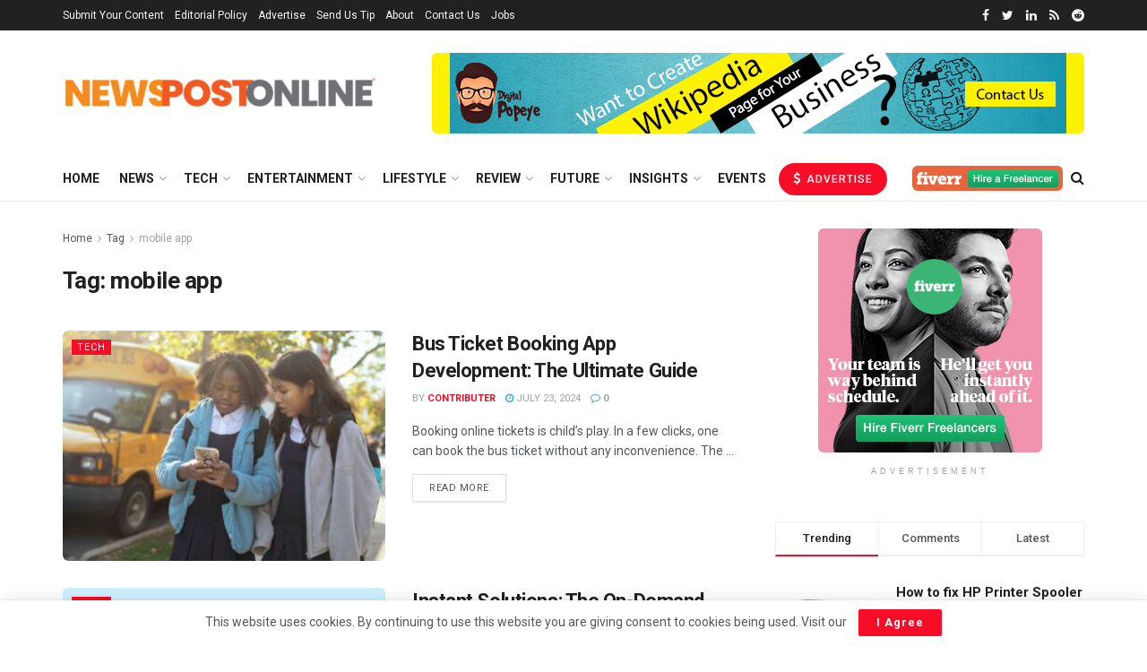

--- FILE ---
content_type: text/html; charset=UTF-8
request_url: https://www.newspostonline.com/tag/mobile-app/
body_size: 52827
content:
<!doctype html>
<!--[if lt IE 7]> <html class="no-js lt-ie9 lt-ie8 lt-ie7" lang="en-US"> <![endif]-->
<!--[if IE 7]>    <html class="no-js lt-ie9 lt-ie8" lang="en-US"> <![endif]-->
<!--[if IE 8]>    <html class="no-js lt-ie9" lang="en-US"> <![endif]-->
<!--[if IE 9]>    <html class="no-js lt-ie10" lang="en-US"> <![endif]-->
<!--[if gt IE 8]><!--> <html class="no-js" lang="en-US"> <!--<![endif]-->
<head>
    <meta http-equiv="Content-Type" content="text/html; charset=UTF-8" />
    <meta name='viewport' content='width=device-width, initial-scale=1, user-scalable=yes' />
    <link rel="profile" href="http://gmpg.org/xfn/11" />
    <link rel="pingback" href="https://www.newspostonline.com/xmlrpc.php" />
    <meta name='robots' content='noindex, follow' />
	<style>img:is([sizes="auto" i], [sizes^="auto," i]) { contain-intrinsic-size: 3000px 1500px }</style>
	<meta property="og:type" content="website">
<meta property="og:title" content="Bus Ticket Booking App Development: The Ultimate Guide">
<meta property="og:site_name" content="NewsPostOnline">
<meta property="og:description" content="Booking online tickets is child’s play. In a few clicks, one can book the bus ticket without any inconvenience. The">
<meta property="og:url" content="https://www.newspostonline.com/tag/mobile-app">
<meta property="og:locale" content="en_US">
<meta property="og:image" content="https://www.newspostonline.com/wp-content/uploads/2024/07/bus-ticket-booking-app.jpg">
<meta property="og:image:height" content="853">
<meta property="og:image:width" content="1280">
<meta name="twitter:card" content="summary">
<meta name="twitter:url" content="https://www.newspostonline.com/tag/mobile-app">
<meta name="twitter:title" content="Bus Ticket Booking App Development: The Ultimate Guide">
<meta name="twitter:description" content="Booking online tickets is child’s play. In a few clicks, one can book the bus ticket without any inconvenience. The">
<meta name="twitter:image:src" content="https://www.newspostonline.com/wp-content/uploads/2024/07/bus-ticket-booking-app.jpg">
<meta name="twitter:image:width" content="1280">
<meta name="twitter:image:height" content="853">
<meta name="twitter:site" content="https://twitter.com/NewsPostOnlineM">
            <script type="text/javascript"> var jnews_ajax_url = 'https://www.newspostonline.com/?ajax-request=jnews'; </script>
            
	<!-- This site is optimized with the Yoast SEO plugin v25.9 - https://yoast.com/wordpress/plugins/seo/ -->
	<title>mobile app Archives - NewsPostOnline</title>
	<meta property="og:locale" content="en_US" />
	<meta property="og:type" content="article" />
	<meta property="og:title" content="mobile app Archives - NewsPostOnline" />
	<meta property="og:url" content="https://www.newspostonline.com/tag/mobile-app/" />
	<meta property="og:site_name" content="NewsPostOnline" />
	<meta name="twitter:card" content="summary_large_image" />
	<meta name="twitter:site" content="@NewsPostOnlineM" />
	<!-- / Yoast SEO plugin. -->


<link rel='dns-prefetch' href='//fonts.googleapis.com' />
<link rel="alternate" type="application/rss+xml" title="NewsPostOnline &raquo; Feed" href="https://www.newspostonline.com/feed/" />
<link rel="alternate" type="application/rss+xml" title="NewsPostOnline &raquo; Comments Feed" href="https://www.newspostonline.com/comments/feed/" />
<link rel="alternate" type="application/rss+xml" title="NewsPostOnline &raquo; mobile app Tag Feed" href="https://www.newspostonline.com/tag/mobile-app/feed/" />
<link rel="alternate" type="application/rss+xml" title="NewsPostOnline &raquo; Stories Feed" href="https://www.newspostonline.com/web-stories/feed/">		<!-- This site uses the Google Analytics by MonsterInsights plugin v9.8.0 - Using Analytics tracking - https://www.monsterinsights.com/ -->
							<script src="//www.googletagmanager.com/gtag/js?id=G-6TPVVT7RGS"  data-cfasync="false" data-wpfc-render="false" type="text/javascript" async></script>
			<script data-cfasync="false" data-wpfc-render="false" type="text/javascript">
				var mi_version = '9.8.0';
				var mi_track_user = true;
				var mi_no_track_reason = '';
								var MonsterInsightsDefaultLocations = {"page_location":"https:\/\/www.newspostonline.com\/tag\/mobile-app\/","page_referrer":"https:\/\/www.newspostonline.com\/tag\/mobile-app"};
								if ( typeof MonsterInsightsPrivacyGuardFilter === 'function' ) {
					var MonsterInsightsLocations = (typeof MonsterInsightsExcludeQuery === 'object') ? MonsterInsightsPrivacyGuardFilter( MonsterInsightsExcludeQuery ) : MonsterInsightsPrivacyGuardFilter( MonsterInsightsDefaultLocations );
				} else {
					var MonsterInsightsLocations = (typeof MonsterInsightsExcludeQuery === 'object') ? MonsterInsightsExcludeQuery : MonsterInsightsDefaultLocations;
				}

								var disableStrs = [
										'ga-disable-G-6TPVVT7RGS',
									];

				/* Function to detect opted out users */
				function __gtagTrackerIsOptedOut() {
					for (var index = 0; index < disableStrs.length; index++) {
						if (document.cookie.indexOf(disableStrs[index] + '=true') > -1) {
							return true;
						}
					}

					return false;
				}

				/* Disable tracking if the opt-out cookie exists. */
				if (__gtagTrackerIsOptedOut()) {
					for (var index = 0; index < disableStrs.length; index++) {
						window[disableStrs[index]] = true;
					}
				}

				/* Opt-out function */
				function __gtagTrackerOptout() {
					for (var index = 0; index < disableStrs.length; index++) {
						document.cookie = disableStrs[index] + '=true; expires=Thu, 31 Dec 2099 23:59:59 UTC; path=/';
						window[disableStrs[index]] = true;
					}
				}

				if ('undefined' === typeof gaOptout) {
					function gaOptout() {
						__gtagTrackerOptout();
					}
				}
								window.dataLayer = window.dataLayer || [];

				window.MonsterInsightsDualTracker = {
					helpers: {},
					trackers: {},
				};
				if (mi_track_user) {
					function __gtagDataLayer() {
						dataLayer.push(arguments);
					}

					function __gtagTracker(type, name, parameters) {
						if (!parameters) {
							parameters = {};
						}

						if (parameters.send_to) {
							__gtagDataLayer.apply(null, arguments);
							return;
						}

						if (type === 'event') {
														parameters.send_to = monsterinsights_frontend.v4_id;
							var hookName = name;
							if (typeof parameters['event_category'] !== 'undefined') {
								hookName = parameters['event_category'] + ':' + name;
							}

							if (typeof MonsterInsightsDualTracker.trackers[hookName] !== 'undefined') {
								MonsterInsightsDualTracker.trackers[hookName](parameters);
							} else {
								__gtagDataLayer('event', name, parameters);
							}
							
						} else {
							__gtagDataLayer.apply(null, arguments);
						}
					}

					__gtagTracker('js', new Date());
					__gtagTracker('set', {
						'developer_id.dZGIzZG': true,
											});
					if ( MonsterInsightsLocations.page_location ) {
						__gtagTracker('set', MonsterInsightsLocations);
					}
										__gtagTracker('config', 'G-6TPVVT7RGS', {"forceSSL":"true","link_attribution":"true"} );
										window.gtag = __gtagTracker;										(function () {
						/* https://developers.google.com/analytics/devguides/collection/analyticsjs/ */
						/* ga and __gaTracker compatibility shim. */
						var noopfn = function () {
							return null;
						};
						var newtracker = function () {
							return new Tracker();
						};
						var Tracker = function () {
							return null;
						};
						var p = Tracker.prototype;
						p.get = noopfn;
						p.set = noopfn;
						p.send = function () {
							var args = Array.prototype.slice.call(arguments);
							args.unshift('send');
							__gaTracker.apply(null, args);
						};
						var __gaTracker = function () {
							var len = arguments.length;
							if (len === 0) {
								return;
							}
							var f = arguments[len - 1];
							if (typeof f !== 'object' || f === null || typeof f.hitCallback !== 'function') {
								if ('send' === arguments[0]) {
									var hitConverted, hitObject = false, action;
									if ('event' === arguments[1]) {
										if ('undefined' !== typeof arguments[3]) {
											hitObject = {
												'eventAction': arguments[3],
												'eventCategory': arguments[2],
												'eventLabel': arguments[4],
												'value': arguments[5] ? arguments[5] : 1,
											}
										}
									}
									if ('pageview' === arguments[1]) {
										if ('undefined' !== typeof arguments[2]) {
											hitObject = {
												'eventAction': 'page_view',
												'page_path': arguments[2],
											}
										}
									}
									if (typeof arguments[2] === 'object') {
										hitObject = arguments[2];
									}
									if (typeof arguments[5] === 'object') {
										Object.assign(hitObject, arguments[5]);
									}
									if ('undefined' !== typeof arguments[1].hitType) {
										hitObject = arguments[1];
										if ('pageview' === hitObject.hitType) {
											hitObject.eventAction = 'page_view';
										}
									}
									if (hitObject) {
										action = 'timing' === arguments[1].hitType ? 'timing_complete' : hitObject.eventAction;
										hitConverted = mapArgs(hitObject);
										__gtagTracker('event', action, hitConverted);
									}
								}
								return;
							}

							function mapArgs(args) {
								var arg, hit = {};
								var gaMap = {
									'eventCategory': 'event_category',
									'eventAction': 'event_action',
									'eventLabel': 'event_label',
									'eventValue': 'event_value',
									'nonInteraction': 'non_interaction',
									'timingCategory': 'event_category',
									'timingVar': 'name',
									'timingValue': 'value',
									'timingLabel': 'event_label',
									'page': 'page_path',
									'location': 'page_location',
									'title': 'page_title',
									'referrer' : 'page_referrer',
								};
								for (arg in args) {
																		if (!(!args.hasOwnProperty(arg) || !gaMap.hasOwnProperty(arg))) {
										hit[gaMap[arg]] = args[arg];
									} else {
										hit[arg] = args[arg];
									}
								}
								return hit;
							}

							try {
								f.hitCallback();
							} catch (ex) {
							}
						};
						__gaTracker.create = newtracker;
						__gaTracker.getByName = newtracker;
						__gaTracker.getAll = function () {
							return [];
						};
						__gaTracker.remove = noopfn;
						__gaTracker.loaded = true;
						window['__gaTracker'] = __gaTracker;
					})();
									} else {
										console.log("");
					(function () {
						function __gtagTracker() {
							return null;
						}

						window['__gtagTracker'] = __gtagTracker;
						window['gtag'] = __gtagTracker;
					})();
									}
			</script>
			
							<!-- / Google Analytics by MonsterInsights -->
		<script type="text/javascript">
/* <![CDATA[ */
window._wpemojiSettings = {"baseUrl":"https:\/\/s.w.org\/images\/core\/emoji\/15.0.3\/72x72\/","ext":".png","svgUrl":"https:\/\/s.w.org\/images\/core\/emoji\/15.0.3\/svg\/","svgExt":".svg","source":{"concatemoji":"https:\/\/www.newspostonline.com\/wp-includes\/js\/wp-emoji-release.min.js?ver=6.7.4"}};
/*! This file is auto-generated */
!function(i,n){var o,s,e;function c(e){try{var t={supportTests:e,timestamp:(new Date).valueOf()};sessionStorage.setItem(o,JSON.stringify(t))}catch(e){}}function p(e,t,n){e.clearRect(0,0,e.canvas.width,e.canvas.height),e.fillText(t,0,0);var t=new Uint32Array(e.getImageData(0,0,e.canvas.width,e.canvas.height).data),r=(e.clearRect(0,0,e.canvas.width,e.canvas.height),e.fillText(n,0,0),new Uint32Array(e.getImageData(0,0,e.canvas.width,e.canvas.height).data));return t.every(function(e,t){return e===r[t]})}function u(e,t,n){switch(t){case"flag":return n(e,"\ud83c\udff3\ufe0f\u200d\u26a7\ufe0f","\ud83c\udff3\ufe0f\u200b\u26a7\ufe0f")?!1:!n(e,"\ud83c\uddfa\ud83c\uddf3","\ud83c\uddfa\u200b\ud83c\uddf3")&&!n(e,"\ud83c\udff4\udb40\udc67\udb40\udc62\udb40\udc65\udb40\udc6e\udb40\udc67\udb40\udc7f","\ud83c\udff4\u200b\udb40\udc67\u200b\udb40\udc62\u200b\udb40\udc65\u200b\udb40\udc6e\u200b\udb40\udc67\u200b\udb40\udc7f");case"emoji":return!n(e,"\ud83d\udc26\u200d\u2b1b","\ud83d\udc26\u200b\u2b1b")}return!1}function f(e,t,n){var r="undefined"!=typeof WorkerGlobalScope&&self instanceof WorkerGlobalScope?new OffscreenCanvas(300,150):i.createElement("canvas"),a=r.getContext("2d",{willReadFrequently:!0}),o=(a.textBaseline="top",a.font="600 32px Arial",{});return e.forEach(function(e){o[e]=t(a,e,n)}),o}function t(e){var t=i.createElement("script");t.src=e,t.defer=!0,i.head.appendChild(t)}"undefined"!=typeof Promise&&(o="wpEmojiSettingsSupports",s=["flag","emoji"],n.supports={everything:!0,everythingExceptFlag:!0},e=new Promise(function(e){i.addEventListener("DOMContentLoaded",e,{once:!0})}),new Promise(function(t){var n=function(){try{var e=JSON.parse(sessionStorage.getItem(o));if("object"==typeof e&&"number"==typeof e.timestamp&&(new Date).valueOf()<e.timestamp+604800&&"object"==typeof e.supportTests)return e.supportTests}catch(e){}return null}();if(!n){if("undefined"!=typeof Worker&&"undefined"!=typeof OffscreenCanvas&&"undefined"!=typeof URL&&URL.createObjectURL&&"undefined"!=typeof Blob)try{var e="postMessage("+f.toString()+"("+[JSON.stringify(s),u.toString(),p.toString()].join(",")+"));",r=new Blob([e],{type:"text/javascript"}),a=new Worker(URL.createObjectURL(r),{name:"wpTestEmojiSupports"});return void(a.onmessage=function(e){c(n=e.data),a.terminate(),t(n)})}catch(e){}c(n=f(s,u,p))}t(n)}).then(function(e){for(var t in e)n.supports[t]=e[t],n.supports.everything=n.supports.everything&&n.supports[t],"flag"!==t&&(n.supports.everythingExceptFlag=n.supports.everythingExceptFlag&&n.supports[t]);n.supports.everythingExceptFlag=n.supports.everythingExceptFlag&&!n.supports.flag,n.DOMReady=!1,n.readyCallback=function(){n.DOMReady=!0}}).then(function(){return e}).then(function(){var e;n.supports.everything||(n.readyCallback(),(e=n.source||{}).concatemoji?t(e.concatemoji):e.wpemoji&&e.twemoji&&(t(e.twemoji),t(e.wpemoji)))}))}((window,document),window._wpemojiSettings);
/* ]]> */
</script>

<link rel='stylesheet' id='mec-select2-style-css' href='https://www.newspostonline.com/wp-content/plugins/modern-events-calendar-lite/assets/packages/select2/select2.min.css?ver=6.5.5' type='text/css' media='all' />
<link rel='stylesheet' id='mec-font-icons-css' href='https://www.newspostonline.com/wp-content/plugins/modern-events-calendar-lite/assets/css/iconfonts.css?ver=6.7.4' type='text/css' media='all' />
<link rel='stylesheet' id='mec-frontend-style-css' href='https://www.newspostonline.com/wp-content/plugins/modern-events-calendar-lite/assets/css/frontend.min.css?ver=6.5.5' type='text/css' media='all' />
<link rel='stylesheet' id='mec-tooltip-style-css' href='https://www.newspostonline.com/wp-content/plugins/modern-events-calendar-lite/assets/packages/tooltip/tooltip.css?ver=6.7.4' type='text/css' media='all' />
<link rel='stylesheet' id='mec-tooltip-shadow-style-css' href='https://www.newspostonline.com/wp-content/plugins/modern-events-calendar-lite/assets/packages/tooltip/tooltipster-sideTip-shadow.min.css?ver=6.7.4' type='text/css' media='all' />
<link rel='stylesheet' id='featherlight-css' href='https://www.newspostonline.com/wp-content/plugins/modern-events-calendar-lite/assets/packages/featherlight/featherlight.css?ver=6.7.4' type='text/css' media='all' />
<link rel='stylesheet' id='mec-google-fonts-css' href='//fonts.googleapis.com/css?family=Montserrat%3A400%2C700%7CRoboto%3A100%2C300%2C400%2C700&#038;ver=6.7.4' type='text/css' media='all' />
<link rel='stylesheet' id='mec-lity-style-css' href='https://www.newspostonline.com/wp-content/plugins/modern-events-calendar-lite/assets/packages/lity/lity.min.css?ver=6.7.4' type='text/css' media='all' />
<link rel='stylesheet' id='mec-general-calendar-style-css' href='https://www.newspostonline.com/wp-content/plugins/modern-events-calendar-lite/assets/css/mec-general-calendar.css?ver=6.7.4' type='text/css' media='all' />
<style id='wp-emoji-styles-inline-css' type='text/css'>

	img.wp-smiley, img.emoji {
		display: inline !important;
		border: none !important;
		box-shadow: none !important;
		height: 1em !important;
		width: 1em !important;
		margin: 0 0.07em !important;
		vertical-align: -0.1em !important;
		background: none !important;
		padding: 0 !important;
	}
</style>
<link rel='stylesheet' id='wp-block-library-css' href='https://www.newspostonline.com/wp-includes/css/dist/block-library/style.min.css?ver=6.7.4' type='text/css' media='all' />
<style id='classic-theme-styles-inline-css' type='text/css'>
/*! This file is auto-generated */
.wp-block-button__link{color:#fff;background-color:#32373c;border-radius:9999px;box-shadow:none;text-decoration:none;padding:calc(.667em + 2px) calc(1.333em + 2px);font-size:1.125em}.wp-block-file__button{background:#32373c;color:#fff;text-decoration:none}
</style>
<style id='global-styles-inline-css' type='text/css'>
:root{--wp--preset--aspect-ratio--square: 1;--wp--preset--aspect-ratio--4-3: 4/3;--wp--preset--aspect-ratio--3-4: 3/4;--wp--preset--aspect-ratio--3-2: 3/2;--wp--preset--aspect-ratio--2-3: 2/3;--wp--preset--aspect-ratio--16-9: 16/9;--wp--preset--aspect-ratio--9-16: 9/16;--wp--preset--color--black: #000000;--wp--preset--color--cyan-bluish-gray: #abb8c3;--wp--preset--color--white: #ffffff;--wp--preset--color--pale-pink: #f78da7;--wp--preset--color--vivid-red: #cf2e2e;--wp--preset--color--luminous-vivid-orange: #ff6900;--wp--preset--color--luminous-vivid-amber: #fcb900;--wp--preset--color--light-green-cyan: #7bdcb5;--wp--preset--color--vivid-green-cyan: #00d084;--wp--preset--color--pale-cyan-blue: #8ed1fc;--wp--preset--color--vivid-cyan-blue: #0693e3;--wp--preset--color--vivid-purple: #9b51e0;--wp--preset--gradient--vivid-cyan-blue-to-vivid-purple: linear-gradient(135deg,rgba(6,147,227,1) 0%,rgb(155,81,224) 100%);--wp--preset--gradient--light-green-cyan-to-vivid-green-cyan: linear-gradient(135deg,rgb(122,220,180) 0%,rgb(0,208,130) 100%);--wp--preset--gradient--luminous-vivid-amber-to-luminous-vivid-orange: linear-gradient(135deg,rgba(252,185,0,1) 0%,rgba(255,105,0,1) 100%);--wp--preset--gradient--luminous-vivid-orange-to-vivid-red: linear-gradient(135deg,rgba(255,105,0,1) 0%,rgb(207,46,46) 100%);--wp--preset--gradient--very-light-gray-to-cyan-bluish-gray: linear-gradient(135deg,rgb(238,238,238) 0%,rgb(169,184,195) 100%);--wp--preset--gradient--cool-to-warm-spectrum: linear-gradient(135deg,rgb(74,234,220) 0%,rgb(151,120,209) 20%,rgb(207,42,186) 40%,rgb(238,44,130) 60%,rgb(251,105,98) 80%,rgb(254,248,76) 100%);--wp--preset--gradient--blush-light-purple: linear-gradient(135deg,rgb(255,206,236) 0%,rgb(152,150,240) 100%);--wp--preset--gradient--blush-bordeaux: linear-gradient(135deg,rgb(254,205,165) 0%,rgb(254,45,45) 50%,rgb(107,0,62) 100%);--wp--preset--gradient--luminous-dusk: linear-gradient(135deg,rgb(255,203,112) 0%,rgb(199,81,192) 50%,rgb(65,88,208) 100%);--wp--preset--gradient--pale-ocean: linear-gradient(135deg,rgb(255,245,203) 0%,rgb(182,227,212) 50%,rgb(51,167,181) 100%);--wp--preset--gradient--electric-grass: linear-gradient(135deg,rgb(202,248,128) 0%,rgb(113,206,126) 100%);--wp--preset--gradient--midnight: linear-gradient(135deg,rgb(2,3,129) 0%,rgb(40,116,252) 100%);--wp--preset--font-size--small: 13px;--wp--preset--font-size--medium: 20px;--wp--preset--font-size--large: 36px;--wp--preset--font-size--x-large: 42px;--wp--preset--spacing--20: 0.44rem;--wp--preset--spacing--30: 0.67rem;--wp--preset--spacing--40: 1rem;--wp--preset--spacing--50: 1.5rem;--wp--preset--spacing--60: 2.25rem;--wp--preset--spacing--70: 3.38rem;--wp--preset--spacing--80: 5.06rem;--wp--preset--shadow--natural: 6px 6px 9px rgba(0, 0, 0, 0.2);--wp--preset--shadow--deep: 12px 12px 50px rgba(0, 0, 0, 0.4);--wp--preset--shadow--sharp: 6px 6px 0px rgba(0, 0, 0, 0.2);--wp--preset--shadow--outlined: 6px 6px 0px -3px rgba(255, 255, 255, 1), 6px 6px rgba(0, 0, 0, 1);--wp--preset--shadow--crisp: 6px 6px 0px rgba(0, 0, 0, 1);}:where(.is-layout-flex){gap: 0.5em;}:where(.is-layout-grid){gap: 0.5em;}body .is-layout-flex{display: flex;}.is-layout-flex{flex-wrap: wrap;align-items: center;}.is-layout-flex > :is(*, div){margin: 0;}body .is-layout-grid{display: grid;}.is-layout-grid > :is(*, div){margin: 0;}:where(.wp-block-columns.is-layout-flex){gap: 2em;}:where(.wp-block-columns.is-layout-grid){gap: 2em;}:where(.wp-block-post-template.is-layout-flex){gap: 1.25em;}:where(.wp-block-post-template.is-layout-grid){gap: 1.25em;}.has-black-color{color: var(--wp--preset--color--black) !important;}.has-cyan-bluish-gray-color{color: var(--wp--preset--color--cyan-bluish-gray) !important;}.has-white-color{color: var(--wp--preset--color--white) !important;}.has-pale-pink-color{color: var(--wp--preset--color--pale-pink) !important;}.has-vivid-red-color{color: var(--wp--preset--color--vivid-red) !important;}.has-luminous-vivid-orange-color{color: var(--wp--preset--color--luminous-vivid-orange) !important;}.has-luminous-vivid-amber-color{color: var(--wp--preset--color--luminous-vivid-amber) !important;}.has-light-green-cyan-color{color: var(--wp--preset--color--light-green-cyan) !important;}.has-vivid-green-cyan-color{color: var(--wp--preset--color--vivid-green-cyan) !important;}.has-pale-cyan-blue-color{color: var(--wp--preset--color--pale-cyan-blue) !important;}.has-vivid-cyan-blue-color{color: var(--wp--preset--color--vivid-cyan-blue) !important;}.has-vivid-purple-color{color: var(--wp--preset--color--vivid-purple) !important;}.has-black-background-color{background-color: var(--wp--preset--color--black) !important;}.has-cyan-bluish-gray-background-color{background-color: var(--wp--preset--color--cyan-bluish-gray) !important;}.has-white-background-color{background-color: var(--wp--preset--color--white) !important;}.has-pale-pink-background-color{background-color: var(--wp--preset--color--pale-pink) !important;}.has-vivid-red-background-color{background-color: var(--wp--preset--color--vivid-red) !important;}.has-luminous-vivid-orange-background-color{background-color: var(--wp--preset--color--luminous-vivid-orange) !important;}.has-luminous-vivid-amber-background-color{background-color: var(--wp--preset--color--luminous-vivid-amber) !important;}.has-light-green-cyan-background-color{background-color: var(--wp--preset--color--light-green-cyan) !important;}.has-vivid-green-cyan-background-color{background-color: var(--wp--preset--color--vivid-green-cyan) !important;}.has-pale-cyan-blue-background-color{background-color: var(--wp--preset--color--pale-cyan-blue) !important;}.has-vivid-cyan-blue-background-color{background-color: var(--wp--preset--color--vivid-cyan-blue) !important;}.has-vivid-purple-background-color{background-color: var(--wp--preset--color--vivid-purple) !important;}.has-black-border-color{border-color: var(--wp--preset--color--black) !important;}.has-cyan-bluish-gray-border-color{border-color: var(--wp--preset--color--cyan-bluish-gray) !important;}.has-white-border-color{border-color: var(--wp--preset--color--white) !important;}.has-pale-pink-border-color{border-color: var(--wp--preset--color--pale-pink) !important;}.has-vivid-red-border-color{border-color: var(--wp--preset--color--vivid-red) !important;}.has-luminous-vivid-orange-border-color{border-color: var(--wp--preset--color--luminous-vivid-orange) !important;}.has-luminous-vivid-amber-border-color{border-color: var(--wp--preset--color--luminous-vivid-amber) !important;}.has-light-green-cyan-border-color{border-color: var(--wp--preset--color--light-green-cyan) !important;}.has-vivid-green-cyan-border-color{border-color: var(--wp--preset--color--vivid-green-cyan) !important;}.has-pale-cyan-blue-border-color{border-color: var(--wp--preset--color--pale-cyan-blue) !important;}.has-vivid-cyan-blue-border-color{border-color: var(--wp--preset--color--vivid-cyan-blue) !important;}.has-vivid-purple-border-color{border-color: var(--wp--preset--color--vivid-purple) !important;}.has-vivid-cyan-blue-to-vivid-purple-gradient-background{background: var(--wp--preset--gradient--vivid-cyan-blue-to-vivid-purple) !important;}.has-light-green-cyan-to-vivid-green-cyan-gradient-background{background: var(--wp--preset--gradient--light-green-cyan-to-vivid-green-cyan) !important;}.has-luminous-vivid-amber-to-luminous-vivid-orange-gradient-background{background: var(--wp--preset--gradient--luminous-vivid-amber-to-luminous-vivid-orange) !important;}.has-luminous-vivid-orange-to-vivid-red-gradient-background{background: var(--wp--preset--gradient--luminous-vivid-orange-to-vivid-red) !important;}.has-very-light-gray-to-cyan-bluish-gray-gradient-background{background: var(--wp--preset--gradient--very-light-gray-to-cyan-bluish-gray) !important;}.has-cool-to-warm-spectrum-gradient-background{background: var(--wp--preset--gradient--cool-to-warm-spectrum) !important;}.has-blush-light-purple-gradient-background{background: var(--wp--preset--gradient--blush-light-purple) !important;}.has-blush-bordeaux-gradient-background{background: var(--wp--preset--gradient--blush-bordeaux) !important;}.has-luminous-dusk-gradient-background{background: var(--wp--preset--gradient--luminous-dusk) !important;}.has-pale-ocean-gradient-background{background: var(--wp--preset--gradient--pale-ocean) !important;}.has-electric-grass-gradient-background{background: var(--wp--preset--gradient--electric-grass) !important;}.has-midnight-gradient-background{background: var(--wp--preset--gradient--midnight) !important;}.has-small-font-size{font-size: var(--wp--preset--font-size--small) !important;}.has-medium-font-size{font-size: var(--wp--preset--font-size--medium) !important;}.has-large-font-size{font-size: var(--wp--preset--font-size--large) !important;}.has-x-large-font-size{font-size: var(--wp--preset--font-size--x-large) !important;}
:where(.wp-block-post-template.is-layout-flex){gap: 1.25em;}:where(.wp-block-post-template.is-layout-grid){gap: 1.25em;}
:where(.wp-block-columns.is-layout-flex){gap: 2em;}:where(.wp-block-columns.is-layout-grid){gap: 2em;}
:root :where(.wp-block-pullquote){font-size: 1.5em;line-height: 1.6;}
</style>
<link rel='stylesheet' id='jnews-previewslider-css' href='https://www.newspostonline.com/wp-content/plugins/jnews-gallery/assets/css/previewslider.css' type='text/css' media='all' />
<link rel='stylesheet' id='jnews-previewslider-responsive-css' href='https://www.newspostonline.com/wp-content/plugins/jnews-gallery/assets/css/previewslider-responsive.css' type='text/css' media='all' />
<link rel='stylesheet' id='jeg_customizer_font-css' href='//fonts.googleapis.com/css?family=Roboto%3Aregular%2C500%2C700%2C500%2Cregular&#038;ver=1.0.0' type='text/css' media='all' />
<!--[if lt IE 9]>
<link rel='stylesheet' id='vc_lte_ie9-css' href='https://www.newspostonline.com/wp-content/plugins/js_composer/assets/css/vc_lte_ie9.min.css?ver=6.0.5' type='text/css' media='screen' />
<![endif]-->
<link rel='stylesheet' id='mediaelement-css' href='https://www.newspostonline.com/wp-includes/js/mediaelement/mediaelementplayer-legacy.min.css?ver=4.2.17' type='text/css' media='all' />
<link rel='stylesheet' id='wp-mediaelement-css' href='https://www.newspostonline.com/wp-includes/js/mediaelement/wp-mediaelement.min.css?ver=6.7.4' type='text/css' media='all' />
<link rel='stylesheet' id='jnews-frontend-css' href='https://www.newspostonline.com/wp-content/themes/jnews/assets/dist/frontend.min.css?ver=5.1.0' type='text/css' media='all' />
<link rel='stylesheet' id='jnews-style-css' href='https://www.newspostonline.com/wp-content/themes/jnews/style.css?ver=5.1.0' type='text/css' media='all' />
<link rel='stylesheet' id='jnews-darkmode-css' href='https://www.newspostonline.com/wp-content/themes/jnews/assets/css/darkmode.css?ver=5.1.0' type='text/css' media='all' />
<link rel='stylesheet' id='jnews-social-login-style-css' href='https://www.newspostonline.com/wp-content/plugins/jnews-social-login/assets/css/plugin.css?ver=5.0.0' type='text/css' media='all' />
<link rel='stylesheet' id='jnews-select-share-css' href='https://www.newspostonline.com/wp-content/plugins/jnews-social-share/assets/css/plugin.css' type='text/css' media='all' />
<link rel='stylesheet' id='jnews-push-notification-css' href='https://www.newspostonline.com/wp-content/plugins/jnews-push-notification/assets/css/plugin.css?ver=5.0.2' type='text/css' media='all' />
<script type="text/javascript" src="https://www.newspostonline.com/wp-includes/js/jquery/jquery.min.js?ver=3.7.1" id="jquery-core-js"></script>
<script type="text/javascript" src="https://www.newspostonline.com/wp-includes/js/jquery/jquery-migrate.min.js?ver=3.4.1" id="jquery-migrate-js"></script>
<script type="text/javascript" src="https://www.newspostonline.com/wp-content/plugins/modern-events-calendar-lite/assets/js/mec-general-calendar.js?ver=6.5.5" id="mec-general-calendar-script-js"></script>
<script type="text/javascript" id="mec-frontend-script-js-extra">
/* <![CDATA[ */
var mecdata = {"day":"day","days":"days","hour":"hour","hours":"hours","minute":"minute","minutes":"minutes","second":"second","seconds":"seconds","elementor_edit_mode":"no","recapcha_key":"","ajax_url":"https:\/\/www.newspostonline.com\/wp-admin\/admin-ajax.php","fes_nonce":"43e88fb534","current_year":"2026","current_month":"01","datepicker_format":"yy-mm-dd"};
/* ]]> */
</script>
<script type="text/javascript" src="https://www.newspostonline.com/wp-content/plugins/modern-events-calendar-lite/assets/js/frontend.js?ver=6.5.5" id="mec-frontend-script-js"></script>
<script type="text/javascript" src="https://www.newspostonline.com/wp-content/plugins/modern-events-calendar-lite/assets/js/events.js?ver=6.5.5" id="mec-events-script-js"></script>
<script type="text/javascript" src="https://www.newspostonline.com/wp-content/plugins/google-analytics-for-wordpress/assets/js/frontend-gtag.min.js?ver=9.8.0" id="monsterinsights-frontend-script-js" async="async" data-wp-strategy="async"></script>
<script data-cfasync="false" data-wpfc-render="false" type="text/javascript" id='monsterinsights-frontend-script-js-extra'>/* <![CDATA[ */
var monsterinsights_frontend = {"js_events_tracking":"true","download_extensions":"doc,pdf,ppt,zip,xls,docx,pptx,xlsx","inbound_paths":"[{\"path\":\"\\\/go\\\/\",\"label\":\"affiliate\"},{\"path\":\"\\\/recommend\\\/\",\"label\":\"affiliate\"}]","home_url":"https:\/\/www.newspostonline.com","hash_tracking":"false","v4_id":"G-6TPVVT7RGS"};/* ]]> */
</script>
<script type="text/javascript" src="https://www.newspostonline.com/wp-content/plugins/jnews-gallery/assets/js/jquery.previewslider.js" id="jnews-previewslider-js"></script>
<link rel="https://api.w.org/" href="https://www.newspostonline.com/wp-json/" /><link rel="alternate" title="JSON" type="application/json" href="https://www.newspostonline.com/wp-json/wp/v2/tags/780" /><link rel="EditURI" type="application/rsd+xml" title="RSD" href="https://www.newspostonline.com/xmlrpc.php?rsd" />
<meta name="generator" content="WordPress 6.7.4" />
<!-- HFCM by 99 Robots - Snippet # 1: Ad-sense -->
<script data-ad-client="ca-pub-1772297104092040" async src="https://pagead2.googlesyndication.com/pagead/js/adsbygoogle.js"></script>
<!-- /end HFCM by 99 Robots -->


<script type="application/ld+json" class="saswp-schema-markup-output">
[{"@context":"https:\/\/schema.org\/","@graph":[{"@context":"https:\/\/schema.org\/","@type":"SiteNavigationElement","@id":"https:\/\/www.newspostonline.com#Main Navigation","name":"Home","url":"https:\/\/newspostonline.com\/"},{"@context":"https:\/\/schema.org\/","@type":"SiteNavigationElement","@id":"https:\/\/www.newspostonline.com#Main Navigation","name":"News","url":"https:\/\/newspostonline.com\/category\/news\/"},{"@context":"https:\/\/schema.org\/","@type":"SiteNavigationElement","@id":"https:\/\/www.newspostonline.com#Main Navigation","name":"Tech","url":"https:\/\/newspostonline.com\/category\/tech\/"},{"@context":"https:\/\/schema.org\/","@type":"SiteNavigationElement","@id":"https:\/\/www.newspostonline.com#Main Navigation","name":"Entertainment","url":"https:\/\/newspostonline.com\/category\/entertainment\/"},{"@context":"https:\/\/schema.org\/","@type":"SiteNavigationElement","@id":"https:\/\/www.newspostonline.com#Main Navigation","name":"Lifestyle","url":"https:\/\/newspostonline.com\/category\/lifestyle\/"},{"@context":"https:\/\/schema.org\/","@type":"SiteNavigationElement","@id":"https:\/\/www.newspostonline.com#Main Navigation","name":"Review","url":"https:\/\/newspostonline.com\/category\/review\/"},{"@context":"https:\/\/schema.org\/","@type":"SiteNavigationElement","@id":"https:\/\/www.newspostonline.com#Main Navigation","name":"Future","url":"https:\/\/newspostonline.com\/category\/future\/"},{"@context":"https:\/\/schema.org\/","@type":"SiteNavigationElement","@id":"https:\/\/www.newspostonline.com#Main Navigation","name":"Insights","url":"https:\/\/newspostonline.com\/category\/insights\/"},{"@context":"https:\/\/schema.org\/","@type":"SiteNavigationElement","@id":"https:\/\/www.newspostonline.com#Main Navigation","name":"Events","url":"https:\/\/newspostonline.com\/events\/"}]}]
</script>


<meta name="getlinko-verify-code" content="getlinko-verify-2ee82926c43669d833f1114fb5edf57f5828d87c"/>
      <meta name="onesignal" content="wordpress-plugin"/>
            <script>

      window.OneSignalDeferred = window.OneSignalDeferred || [];

      OneSignalDeferred.push(function(OneSignal) {
        var oneSignal_options = {};
        window._oneSignalInitOptions = oneSignal_options;

        oneSignal_options['serviceWorkerParam'] = { scope: '/' };
oneSignal_options['serviceWorkerPath'] = 'OneSignalSDKWorker.js.php';

        OneSignal.Notifications.setDefaultUrl("https://www.newspostonline.com");

        oneSignal_options['wordpress'] = true;
oneSignal_options['appId'] = 'abd34450-3c89-4725-8780-34bfee1aaf39';
oneSignal_options['allowLocalhostAsSecureOrigin'] = true;
oneSignal_options['welcomeNotification'] = { };
oneSignal_options['welcomeNotification']['title'] = "";
oneSignal_options['welcomeNotification']['message'] = "";
oneSignal_options['path'] = "https://www.newspostonline.com/wp-content/plugins/onesignal-free-web-push-notifications/sdk_files/";
oneSignal_options['safari_web_id'] = "web.onesignal.auto.122898af-6461-4378-9cd0-e897364a2895";
oneSignal_options['promptOptions'] = { };
oneSignal_options['notifyButton'] = { };
oneSignal_options['notifyButton']['enable'] = true;
oneSignal_options['notifyButton']['position'] = 'bottom-right';
oneSignal_options['notifyButton']['theme'] = 'default';
oneSignal_options['notifyButton']['size'] = 'medium';
oneSignal_options['notifyButton']['showCredit'] = true;
oneSignal_options['notifyButton']['text'] = {};
              OneSignal.init(window._oneSignalInitOptions);
              OneSignal.Slidedown.promptPush()      });

      function documentInitOneSignal() {
        var oneSignal_elements = document.getElementsByClassName("OneSignal-prompt");

        var oneSignalLinkClickHandler = function(event) { OneSignal.Notifications.requestPermission(); event.preventDefault(); };        for(var i = 0; i < oneSignal_elements.length; i++)
          oneSignal_elements[i].addEventListener('click', oneSignalLinkClickHandler, false);
      }

      if (document.readyState === 'complete') {
           documentInitOneSignal();
      }
      else {
           window.addEventListener("load", function(event){
               documentInitOneSignal();
          });
      }
    </script>
<meta name="generator" content="Powered by WPBakery Page Builder - drag and drop page builder for WordPress."/>
<script type='application/ld+json'>{"@context":"http:\/\/schema.org","@type":"Organization","@id":"https:\/\/www.newspostonline.com\/#organization","url":"https:\/\/www.newspostonline.com\/","name":"NewsPostOnline","logo":{"@type":"ImageObject","url":"https:\/\/newspostonline.com\/wp-content\/uploads\/2019\/11\/lgg1-e1572713561461.png"},"sameAs":["https:\/\/www.facebook.com\/News-Post-Online-104090377674212","https:\/\/twitter.com\/NewsPostOnlineM","https:\/\/www.linkedin.com\/company\/news-post-online","https:\/\/newspostonline.com\/feed","https:\/\/www.reddit.com\/r\/NewsPostOnline\/"]}</script>
<script type='application/ld+json'>{"@context":"http:\/\/schema.org","@type":"WebSite","@id":"https:\/\/www.newspostonline.com\/#website","url":"https:\/\/www.newspostonline.com\/","name":"NewsPostOnline","potentialAction":{"@type":"SearchAction","target":"https:\/\/www.newspostonline.com\/?s={search_term_string}","query-input":"required name=search_term_string"}}</script>
<link rel="icon" href="https://www.newspostonline.com/wp-content/uploads/2019/11/cropped-npo-s-logo-32x32.png" sizes="32x32" />
<link rel="icon" href="https://www.newspostonline.com/wp-content/uploads/2019/11/cropped-npo-s-logo-192x192.png" sizes="192x192" />
<link rel="apple-touch-icon" href="https://www.newspostonline.com/wp-content/uploads/2019/11/cropped-npo-s-logo-180x180.png" />
<meta name="msapplication-TileImage" content="https://www.newspostonline.com/wp-content/uploads/2019/11/cropped-npo-s-logo-270x270.png" />
<style id="jeg_dynamic_css" type="text/css" data-type="jeg_custom-css">.jeg_container, .jeg_content, .jeg_boxed .jeg_main .jeg_container, .jeg_autoload_separator { background-color : ; } body,.newsfeed_carousel.owl-carousel .owl-nav div,.jeg_filter_button,.owl-carousel .owl-nav div,.jeg_readmore,.jeg_hero_style_7 .jeg_post_meta a,.widget_calendar thead th,.widget_calendar tfoot a,.jeg_socialcounter a,.entry-header .jeg_meta_like a,.entry-header .jeg_meta_comment a,.entry-content tbody tr:hover,.entry-content th,.jeg_splitpost_nav li:hover a,#breadcrumbs a,.jeg_author_socials a:hover,.jeg_footer_content a,.jeg_footer_bottom a,.jeg_cartcontent,.woocommerce .woocommerce-breadcrumb a { color : ; } a,.jeg_menu_style_5 > li > a:hover,.jeg_menu_style_5 > li.sfHover > a,.jeg_menu_style_5 > li.current-menu-item > a,.jeg_menu_style_5 > li.current-menu-ancestor > a,.jeg_navbar .jeg_menu:not(.jeg_main_menu) > li > a:hover,.jeg_midbar .jeg_menu:not(.jeg_main_menu) > li > a:hover,.jeg_side_tabs li.active,.jeg_block_heading_5 strong,.jeg_block_heading_6 strong,.jeg_block_heading_7 strong,.jeg_block_heading_8 strong,.jeg_subcat_list li a:hover,.jeg_subcat_list li button:hover,.jeg_pl_lg_7 .jeg_thumb .jeg_post_category a,.jeg_pl_xs_2:before,.jeg_pl_xs_4 .jeg_postblock_content:before,.jeg_postblock .jeg_post_title a:hover,.jeg_hero_style_6 .jeg_post_title a:hover,.jeg_sidefeed .jeg_pl_xs_3 .jeg_post_title a:hover,.widget_jnews_popular .jeg_post_title a:hover,.jeg_meta_author a,.widget_archive li a:hover,.widget_pages li a:hover,.widget_meta li a:hover,.widget_recent_entries li a:hover,.widget_rss li a:hover,.widget_rss cite,.widget_categories li a:hover,.widget_categories li.current-cat > a,#breadcrumbs a:hover,.jeg_share_count .counts,.commentlist .bypostauthor > .comment-body > .comment-author > .fn,span.required,.jeg_review_title,.bestprice .price,.authorlink a:hover,.jeg_vertical_playlist .jeg_video_playlist_play_icon,.jeg_vertical_playlist .jeg_video_playlist_item.active .jeg_video_playlist_thumbnail:before,.jeg_horizontal_playlist .jeg_video_playlist_play,.woocommerce li.product .pricegroup .button,.widget_display_forums li a:hover,.widget_display_topics li:before,.widget_display_replies li:before,.widget_display_views li:before,.bbp-breadcrumb a:hover,.jeg_mobile_menu li.sfHover > a,.jeg_mobile_menu li a:hover,.split-template-6 .pagenum { color : ; } .jeg_menu_style_1 > li > a:before,.jeg_menu_style_2 > li > a:before,.jeg_menu_style_3 > li > a:before,.jeg_side_toggle,.jeg_slide_caption .jeg_post_category a,.jeg_slider_type_1 .owl-nav .owl-next,.jeg_block_heading_1 .jeg_block_title span,.jeg_block_heading_2 .jeg_block_title span,.jeg_block_heading_3,.jeg_block_heading_4 .jeg_block_title span,.jeg_block_heading_6:after,.jeg_pl_lg_box .jeg_post_category a,.jeg_pl_md_box .jeg_post_category a,.jeg_readmore:hover,.jeg_thumb .jeg_post_category a,.jeg_block_loadmore a:hover, .jeg_postblock.alt .jeg_block_loadmore a:hover,.jeg_block_loadmore a.active,.jeg_postblock_carousel_2 .jeg_post_category a,.jeg_heroblock .jeg_post_category a,.jeg_pagenav_1 .page_number.active,.jeg_pagenav_1 .page_number.active:hover,input[type="submit"],.btn,.button,.widget_tag_cloud a:hover,.popularpost_item:hover .jeg_post_title a:before,.jeg_splitpost_4 .page_nav,.jeg_splitpost_5 .page_nav,.jeg_post_via a:hover,.jeg_post_source a:hover,.jeg_post_tags a:hover,.comment-reply-title small a:before,.comment-reply-title small a:after,.jeg_storelist .productlink,.authorlink li.active a:before,.jeg_footer.dark .socials_widget:not(.nobg) a:hover .fa,.jeg_breakingnews_title,.jeg_overlay_slider_bottom.owl-carousel .owl-nav div,.jeg_overlay_slider_bottom.owl-carousel .owl-nav div:hover,.jeg_vertical_playlist .jeg_video_playlist_current,.woocommerce span.onsale,.woocommerce #respond input#submit:hover,.woocommerce a.button:hover,.woocommerce button.button:hover,.woocommerce input.button:hover,.woocommerce #respond input#submit.alt,.woocommerce a.button.alt,.woocommerce button.button.alt,.woocommerce input.button.alt,.jeg_popup_post .caption,.jeg_footer.dark input[type="submit"],.jeg_footer.dark .btn,.jeg_footer.dark .button,.footer_widget.widget_tag_cloud a:hover { background-color : ; } .jeg_block_heading_7 .jeg_block_title span, .jeg_readmore:hover, .jeg_block_loadmore a:hover, .jeg_block_loadmore a.active, .jeg_pagenav_1 .page_number.active, .jeg_pagenav_1 .page_number.active:hover, .jeg_pagenav_3 .page_number:hover, .jeg_prevnext_post a:hover h3, .jeg_overlay_slider .jeg_post_category, .jeg_sidefeed .jeg_post.active, .jeg_vertical_playlist.jeg_vertical_playlist .jeg_video_playlist_item.active .jeg_video_playlist_thumbnail img, .jeg_horizontal_playlist .jeg_video_playlist_item.active { border-color : ; } .jeg_tabpost_nav li.active, .woocommerce div.product .woocommerce-tabs ul.tabs li.active { border-bottom-color : ; } .jeg_post_meta .fa, .entry-header .jeg_post_meta .fa, .jeg_review_stars, .jeg_price_review_list { color : ; } .jeg_share_button.share-float.share-monocrhome a { background-color : ; } h1,h2,h3,h4,h5,h6,.jeg_post_title a,.entry-header .jeg_post_title,.jeg_hero_style_7 .jeg_post_title a,.jeg_block_title,.jeg_splitpost_bar .current_title,.jeg_video_playlist_title,.gallery-caption { color : ; } .split-template-9 .pagenum, .split-template-10 .pagenum, .split-template-11 .pagenum, .split-template-12 .pagenum, .split-template-13 .pagenum, .split-template-15 .pagenum, .split-template-18 .pagenum, .split-template-20 .pagenum, .split-template-19 .current_title span, .split-template-20 .current_title span { background-color : ; } .entry-content .content-inner p, .entry-content .content-inner span, .entry-content .intro-text { color : ; } .entry-content .content-inner a { color : ; } .jeg_topbar .jeg_nav_row, .jeg_topbar .jeg_search_no_expand .jeg_search_input { line-height : px; } .jeg_topbar .jeg_nav_row, .jeg_topbar .jeg_nav_icon { height : px; } .jeg_topbar, .jeg_topbar.dark, .jeg_topbar.custom { background : ; } .jeg_topbar, .jeg_topbar.dark { border-color : ; color : ; border-top-width : px; border-top-color : ; } .jeg_topbar .jeg_nav_item, .jeg_topbar.dark .jeg_nav_item { border-color : ; } .jeg_topbar a, .jeg_topbar.dark a { color : ; } .jeg_midbar { height : px; background-image : url(""); } .jeg_midbar, .jeg_midbar.dark { background-color : ; border-bottom-width : px; border-bottom-color : ; color : ; } .jeg_midbar a, .jeg_midbar.dark a { color : ; } .jeg_header .jeg_bottombar.jeg_navbar,.jeg_bottombar .jeg_nav_icon { height : px; } .jeg_header .jeg_bottombar.jeg_navbar, .jeg_header .jeg_bottombar .jeg_main_menu:not(.jeg_menu_style_1) > li > a, .jeg_header .jeg_bottombar .jeg_menu_style_1 > li, .jeg_header .jeg_bottombar .jeg_menu:not(.jeg_main_menu) > li > a { line-height : px; } .jeg_header .jeg_bottombar, .jeg_header .jeg_bottombar.jeg_navbar_dark { color : ; } .jeg_header .jeg_bottombar a, .jeg_header .jeg_bottombar.jeg_navbar_dark a { color : ; } .jeg_header .jeg_bottombar a:hover, .jeg_header .jeg_bottombar.jeg_navbar_dark a:hover, .jeg_header .jeg_bottombar .jeg_menu:not(.jeg_main_menu) > li > a:hover { color : ; } .jeg_header .jeg_bottombar, .jeg_header .jeg_bottombar.jeg_navbar_dark, .jeg_bottombar.jeg_navbar_boxed .jeg_nav_row, .jeg_bottombar.jeg_navbar_dark.jeg_navbar_boxed .jeg_nav_row { border-top-width : 0px; border-bottom-width : px; } .jeg_header_wrapper .jeg_bottombar, .jeg_header_wrapper .jeg_bottombar.jeg_navbar_dark, .jeg_bottombar.jeg_navbar_boxed .jeg_nav_row, .jeg_bottombar.jeg_navbar_dark.jeg_navbar_boxed .jeg_nav_row { border-bottom-color : ; } .jeg_stickybar.jeg_navbar,.jeg_navbar .jeg_nav_icon { height : px; } .jeg_stickybar.jeg_navbar, .jeg_stickybar .jeg_main_menu:not(.jeg_menu_style_1) > li > a, .jeg_stickybar .jeg_menu_style_1 > li, .jeg_stickybar .jeg_menu:not(.jeg_main_menu) > li > a { line-height : px; } .jeg_header_sticky .jeg_navbar_wrapper:not(.jeg_navbar_boxed), .jeg_header_sticky .jeg_navbar_boxed .jeg_nav_row { background : ; } .jeg_header_sticky .jeg_navbar_menuborder .jeg_main_menu > li:not(:last-child), .jeg_header_sticky .jeg_navbar_menuborder .jeg_nav_item, .jeg_navbar_boxed .jeg_nav_row, .jeg_header_sticky .jeg_navbar_menuborder:not(.jeg_navbar_boxed) .jeg_nav_left .jeg_nav_item:first-child { border-color : ; } .jeg_stickybar, .jeg_stickybar.dark { color : ; border-bottom-width : px; } .jeg_stickybar a, .jeg_stickybar.dark a { color : ; } .jeg_stickybar, .jeg_stickybar.dark, .jeg_stickybar.jeg_navbar_boxed .jeg_nav_row { border-bottom-color : ; } .jeg_mobile_bottombar { height : px; line-height : px; } .jeg_mobile_midbar, .jeg_mobile_midbar.dark { background : ; color : ; border-top-width : px; border-top-color : ; } .jeg_mobile_midbar a, .jeg_mobile_midbar.dark a { color : ; } .jeg_header .socials_widget > a > i.fa:before { color : #f5f5f5; } .jeg_header .socials_widget > a > i.fa { background-color : ; } .jeg_aside_item.socials_widget > a > i.fa:before { color : ; } .jeg_top_date { color : ; background : ; } .jeg_header .jeg_button_1 .btn { background : ; color : ; border-color : ; } .jeg_header .jeg_button_1 .btn:hover { background : ; } .jeg_header .jeg_button_2 .btn { background : ; color : ; border-color : ; } .jeg_header .jeg_button_2 .btn:hover { background : ; } .jeg_header .jeg_button_3 .btn { background : ; color : ; border-color : ; } .jeg_header .jeg_button_3 .btn:hover { background : ; } .jeg_header .jeg_vertical_menu.jeg_vertical_menu_1 { border-top-width : px; border-top-color : ; } .jeg_header .jeg_vertical_menu.jeg_vertical_menu_1 a { border-top-color : ; } .jeg_header .jeg_vertical_menu.jeg_vertical_menu_2 { border-top-width : px; border-top-color : ; } .jeg_header .jeg_vertical_menu.jeg_vertical_menu_2 a { border-top-color : ; } .jeg_header .jeg_vertical_menu.jeg_vertical_menu_3 { border-top-width : px; border-top-color : ; } .jeg_header .jeg_vertical_menu.jeg_vertical_menu_3 a { border-top-color : ; } .jeg_header .jeg_vertical_menu.jeg_vertical_menu_4 { border-top-width : px; border-top-color : ; } .jeg_header .jeg_vertical_menu.jeg_vertical_menu_4 a { border-top-color : ; } .jeg_lang_switcher { color : ; background : ; } .jeg_nav_icon .jeg_mobile_toggle.toggle_btn { color : ; } .jeg_navbar_mobile_wrapper .jeg_nav_item a.jeg_mobile_toggle, .jeg_navbar_mobile_wrapper .dark .jeg_nav_item a.jeg_mobile_toggle { color : ; } .cartdetail.woocommerce .jeg_carticon { color : ; } .cartdetail.woocommerce .cartlink { color : ; } .jeg_cart.cartdetail .jeg_cartcontent { background-color : ; } .cartdetail.woocommerce ul.cart_list li a, .cartdetail.woocommerce ul.product_list_widget li a, .cartdetail.woocommerce .widget_shopping_cart_content .total { color : ; } .cartdetail.woocommerce .cart_list .quantity, .cartdetail.woocommerce .product_list_widget .quantity { color : ; } .cartdetail.woocommerce .widget_shopping_cart_content .total { border-top-color : ; border-bottom-color : ; } .cartdetail.woocommerce .widget_shopping_cart_content .button { background-color : ; } .cartdetail.woocommerce a.button { color : ; } .cartdetail.woocommerce a.button:hover { background-color : ; color : ; } .jeg_cart_icon.woocommerce .jeg_carticon { color : ; } .jeg_cart_icon .jeg_cartcontent { background-color : ; } .jeg_cart_icon.woocommerce ul.cart_list li a, .jeg_cart_icon.woocommerce ul.product_list_widget li a, .jeg_cart_icon.woocommerce .widget_shopping_cart_content .total { color : ; } .jeg_cart_icon.woocommerce .cart_list .quantity, .jeg_cart_icon.woocommerce .product_list_widget .quantity { color : ; } .jeg_cart_icon.woocommerce .widget_shopping_cart_content .total { border-top-color : ; border-bottom-color : ; } .jeg_cart_icon.woocommerce .widget_shopping_cart_content .button { background-color : ; } .jeg_cart_icon.woocommerce a.button { color : ; } .jeg_cart_icon.woocommerce a.button:hover { background-color : ; color : ; } .jeg_nav_account, .jeg_navbar .jeg_nav_account .jeg_menu > li > a, .jeg_midbar .jeg_nav_account .jeg_menu > li > a { color : ; } .jeg_menu.jeg_accountlink li > ul { background-color : ; } .jeg_menu.jeg_accountlink li > ul, .jeg_menu.jeg_accountlink li > ul li > a, .jeg_menu.jeg_accountlink li > ul li:hover > a, .jeg_menu.jeg_accountlink li > ul li.sfHover > a { color : ; } .jeg_menu.jeg_accountlink li > ul li:hover > a, .jeg_menu.jeg_accountlink li > ul li.sfHover > a { background-color : ; } .jeg_menu.jeg_accountlink li > ul, .jeg_menu.jeg_accountlink li > ul li a { border-color : ; } .jeg_header .jeg_search_wrapper.search_icon .jeg_search_toggle { color : ; } .jeg_header .jeg_search_wrapper.jeg_search_popup_expand .jeg_search_form, .jeg_header .jeg_search_popup_expand .jeg_search_result { background : ; } .jeg_header .jeg_search_expanded .jeg_search_popup_expand .jeg_search_form:before { border-bottom-color : ; } .jeg_header .jeg_search_wrapper.jeg_search_popup_expand .jeg_search_form, .jeg_header .jeg_search_popup_expand .jeg_search_result, .jeg_header .jeg_search_popup_expand .jeg_search_result .search-noresult, .jeg_header .jeg_search_popup_expand .jeg_search_result .search-all-button { border-color : ; } .jeg_header .jeg_search_expanded .jeg_search_popup_expand .jeg_search_form:after { border-bottom-color : ; } .jeg_header .jeg_search_wrapper.jeg_search_popup_expand .jeg_search_form .jeg_search_input { background : ; border-color : ; } .jeg_header .jeg_search_popup_expand .jeg_search_form .jeg_search_button { color : ; } .jeg_header .jeg_search_wrapper.jeg_search_popup_expand .jeg_search_form .jeg_search_input, .jeg_header .jeg_search_popup_expand .jeg_search_result a, .jeg_header .jeg_search_popup_expand .jeg_search_result .search-link { color : ; } .jeg_header .jeg_search_popup_expand .jeg_search_form .jeg_search_input::-webkit-input-placeholder { color : ; } .jeg_header .jeg_search_popup_expand .jeg_search_form .jeg_search_input:-moz-placeholder { color : ; } .jeg_header .jeg_search_popup_expand .jeg_search_form .jeg_search_input::-moz-placeholder { color : ; } .jeg_header .jeg_search_popup_expand .jeg_search_form .jeg_search_input:-ms-input-placeholder { color : ; } .jeg_header .jeg_search_popup_expand .jeg_search_result { background-color : ; } .jeg_header .jeg_search_popup_expand .jeg_search_result, .jeg_header .jeg_search_popup_expand .jeg_search_result .search-link { border-color : ; } .jeg_header .jeg_search_popup_expand .jeg_search_result a, .jeg_header .jeg_search_popup_expand .jeg_search_result .search-link { color : ; } .jeg_header .jeg_search_expanded .jeg_search_modal_expand .jeg_search_toggle i, .jeg_header .jeg_search_expanded .jeg_search_modal_expand .jeg_search_button, .jeg_header .jeg_search_expanded .jeg_search_modal_expand .jeg_search_input { color : ; } .jeg_header .jeg_search_expanded .jeg_search_modal_expand .jeg_search_input { border-bottom-color : ; } .jeg_header .jeg_search_expanded .jeg_search_modal_expand .jeg_search_input::-webkit-input-placeholder { color : ; } .jeg_header .jeg_search_expanded .jeg_search_modal_expand .jeg_search_input:-moz-placeholder { color : ; } .jeg_header .jeg_search_expanded .jeg_search_modal_expand .jeg_search_input::-moz-placeholder { color : ; } .jeg_header .jeg_search_expanded .jeg_search_modal_expand .jeg_search_input:-ms-input-placeholder { color : ; } .jeg_header .jeg_search_expanded .jeg_search_modal_expand { background : ; } .jeg_navbar_mobile .jeg_search_wrapper .jeg_search_toggle, .jeg_navbar_mobile .dark .jeg_search_wrapper .jeg_search_toggle { color : ; } .jeg_navbar_mobile .jeg_search_popup_expand .jeg_search_form, .jeg_navbar_mobile .jeg_search_popup_expand .jeg_search_result { background : ; } .jeg_navbar_mobile .jeg_search_expanded .jeg_search_popup_expand .jeg_search_toggle:before { border-bottom-color : ; } .jeg_navbar_mobile .jeg_search_wrapper.jeg_search_popup_expand .jeg_search_form, .jeg_navbar_mobile .jeg_search_popup_expand .jeg_search_result, .jeg_navbar_mobile .jeg_search_popup_expand .jeg_search_result .search-noresult, .jeg_navbar_mobile .jeg_search_popup_expand .jeg_search_result .search-all-button { border-color : ; } .jeg_navbar_mobile .jeg_search_expanded .jeg_search_popup_expand .jeg_search_toggle:after { border-bottom-color : ; } .jeg_navbar_mobile .jeg_search_popup_expand .jeg_search_form .jeg_search_input { background : ; border-color : ; } .jeg_navbar_mobile .jeg_search_popup_expand .jeg_search_form .jeg_search_button { color : ; } .jeg_navbar_mobile .jeg_search_wrapper.jeg_search_popup_expand .jeg_search_form .jeg_search_input, .jeg_navbar_mobile .jeg_search_popup_expand .jeg_search_result a, .jeg_navbar_mobile .jeg_search_popup_expand .jeg_search_result .search-link { color : ; } .jeg_navbar_mobile .jeg_search_popup_expand .jeg_search_input::-webkit-input-placeholder { color : ; } .jeg_navbar_mobile .jeg_search_popup_expand .jeg_search_input:-moz-placeholder { color : ; } .jeg_navbar_mobile .jeg_search_popup_expand .jeg_search_input::-moz-placeholder { color : ; } .jeg_navbar_mobile .jeg_search_popup_expand .jeg_search_input:-ms-input-placeholder { color : ; } .jeg_nav_search { width : %; } .jeg_header .jeg_search_no_expand .jeg_search_form .jeg_search_input { background-color : ; border-color : ; } .jeg_header .jeg_search_no_expand .jeg_search_form button.jeg_search_button { color : ; } .jeg_header .jeg_search_wrapper.jeg_search_no_expand .jeg_search_form .jeg_search_input { color : ; } .jeg_header .jeg_search_no_expand .jeg_search_form .jeg_search_input::-webkit-input-placeholder { color : ; } .jeg_header .jeg_search_no_expand .jeg_search_form .jeg_search_input:-moz-placeholder { color : ; } .jeg_header .jeg_search_no_expand .jeg_search_form .jeg_search_input::-moz-placeholder { color : ; } .jeg_header .jeg_search_no_expand .jeg_search_form .jeg_search_input:-ms-input-placeholder { color : ; } .jeg_header .jeg_search_no_expand .jeg_search_result { background-color : ; } .jeg_header .jeg_search_no_expand .jeg_search_result, .jeg_header .jeg_search_no_expand .jeg_search_result .search-link { border-color : ; } .jeg_header .jeg_search_no_expand .jeg_search_result a, .jeg_header .jeg_search_no_expand .jeg_search_result .search-link { color : ; } #jeg_off_canvas .jeg_mobile_wrapper .jeg_search_result { background-color : ; } #jeg_off_canvas .jeg_search_result.with_result .search-all-button { border-color : ; } #jeg_off_canvas .jeg_mobile_wrapper .jeg_search_result a,#jeg_off_canvas .jeg_mobile_wrapper .jeg_search_result .search-link { color : ; } .jeg_header .jeg_menu.jeg_main_menu > li > a { color : ; } .jeg_menu_style_1 > li > a:before, .jeg_menu_style_2 > li > a:before, .jeg_menu_style_3 > li > a:before { background : ; } .jeg_header .jeg_menu.jeg_main_menu > li > a:hover, .jeg_header .jeg_menu.jeg_main_menu > li.sfHover > a, .jeg_header .jeg_menu.jeg_main_menu > li > .sf-with-ul:hover:after, .jeg_header .jeg_menu.jeg_main_menu > li.sfHover > .sf-with-ul:after, .jeg_header .jeg_menu_style_4 > li.current-menu-item > a, .jeg_header .jeg_menu_style_4 > li.current-menu-ancestor > a, .jeg_header .jeg_menu_style_5 > li.current-menu-item > a, .jeg_header .jeg_menu_style_5 > li.current-menu-ancestor > a { color : ; } .jeg_navbar_wrapper .sf-arrows .sf-with-ul:after { color : ; } .jeg_navbar_wrapper .jeg_menu li > ul { background : ; } .jeg_navbar_wrapper .jeg_menu li > ul li > a { color : ; } .jeg_navbar_wrapper .jeg_menu li > ul li:hover > a, .jeg_navbar_wrapper .jeg_menu li > ul li.sfHover > a, .jeg_navbar_wrapper .jeg_menu li > ul li.current-menu-item > a, .jeg_navbar_wrapper .jeg_menu li > ul li.current-menu-ancestor > a { background : ; } .jeg_header .jeg_navbar_wrapper .jeg_menu li > ul li:hover > a, .jeg_header .jeg_navbar_wrapper .jeg_menu li > ul li.sfHover > a, .jeg_header .jeg_navbar_wrapper .jeg_menu li > ul li.current-menu-item > a, .jeg_header .jeg_navbar_wrapper .jeg_menu li > ul li.current-menu-ancestor > a, .jeg_header .jeg_navbar_wrapper .jeg_menu li > ul li:hover > .sf-with-ul:after, .jeg_header .jeg_navbar_wrapper .jeg_menu li > ul li.sfHover > .sf-with-ul:after, .jeg_header .jeg_navbar_wrapper .jeg_menu li > ul li.current-menu-item > .sf-with-ul:after, .jeg_header .jeg_navbar_wrapper .jeg_menu li > ul li.current-menu-ancestor > .sf-with-ul:after { color : ; } .jeg_navbar_wrapper .jeg_menu li > ul li a { border-color : ; } .jeg_megamenu .sub-menu .jeg_newsfeed_subcat { border-right-color : ; } .jeg_megamenu .sub-menu .jeg_newsfeed_subcat li.active { border-color : ; background-color : ; } .jeg_navbar_wrapper .jeg_megamenu .sub-menu .jeg_newsfeed_subcat li a { color : ; } .jeg_megamenu .sub-menu .jeg_newsfeed_subcat li.active a { color : ; } .jeg_megamenu .sub-menu { background-color : ; } .jeg_megamenu .sub-menu .newsfeed_overlay { background-color : ; } .jeg_megamenu .sub-menu .newsfeed_overlay .jeg_preloader span { background-color : ; } .jeg_megamenu .sub-menu .jeg_newsfeed_list .jeg_newsfeed_item .jeg_post_title a { color : ; } .jeg_newsfeed_tags h3 { color : ; } .jeg_navbar_wrapper .jeg_newsfeed_tags li a { color : ; } .jeg_newsfeed_tags { border-left-color : ; } .jeg_megamenu .sub-menu .jeg_newsfeed_list .newsfeed_carousel.owl-carousel .owl-nav div { color : ; background-color : ; border-color : ; } .jeg_megamenu .sub-menu .jeg_newsfeed_list .newsfeed_carousel.owl-carousel .owl-nav div:hover { color : ; background-color : ; border-color : ; } .jeg_megamenu .sub-menu .jeg_newsfeed_list .newsfeed_carousel.owl-carousel .owl-nav div.disabled { color : ; background-color : ; border-color : ; } .jnews .jeg_header .jeg_menu.jeg_top_menu > li > a { color : ; } .jnews .jeg_header .jeg_menu.jeg_top_menu > li a:hover { color : ; } .jnews .jeg_top_menu.sf-arrows .sf-with-ul:after { color : ; } .jnews .jeg_menu.jeg_top_menu li > ul { background-color : ; } .jnews .jeg_menu.jeg_top_menu li > ul, .jnews .jeg_menu.jeg_top_menu li > ul li > a, .jnews .jeg_menu.jeg_top_menu li > ul li:hover > a, .jnews .jeg_menu.jeg_top_menu li > ul li.sfHover > a { color : ; } .jnews .jeg_menu.jeg_top_menu li > ul li:hover > a, .jnews .jeg_menu.jeg_top_menu li > ul li.sfHover > a { background-color : ; } .jnews .jeg_menu.jeg_top_menu li > ul, .jnews .jeg_menu.jeg_top_menu li > ul li a { border-color : ; } #jeg_off_canvas.dark .jeg_mobile_wrapper, #jeg_off_canvas .jeg_mobile_wrapper { background : ; } .jeg_mobile_wrapper .nav_wrap:before { background : ; } .jeg_mobile_wrapper { background-image : url(""); } .jeg_footer_content,.jeg_footer.dark .jeg_footer_content { background-color : ; color : ; } .jeg_footer .jeg_footer_heading h3,.jeg_footer.dark .jeg_footer_heading h3,.jeg_footer .widget h2,.jeg_footer .footer_dark .widget h2 { color : ; } .jeg_footer .jeg_footer_content a, .jeg_footer.dark .jeg_footer_content a { color : ; } .jeg_footer .jeg_footer_content a:hover,.jeg_footer.dark .jeg_footer_content a:hover { color : ; } .jeg_footer input[type="submit"],.jeg_footer .btn,.jeg_footer .button { background-color : ; color : ; } .jeg_footer input:not([type="submit"]),.jeg_footer textarea,.jeg_footer select,.jeg_footer.dark input:not([type="submit"]),.jeg_footer.dark textarea,.jeg_footer.dark select { background-color : ; color : ; } .footer_widget.widget_tag_cloud a,.jeg_footer.dark .footer_widget.widget_tag_cloud a { background-color : ; color : ; } .jeg_footer_secondary,.jeg_footer.dark .jeg_footer_secondary { border-top-color : ; } .jeg_footer_2 .footer_column,.jeg_footer_2.dark .footer_column { border-right-color : ; } .jeg_footer_5 .jeg_footer_social, .jeg_footer_5 .footer_column, .jeg_footer_5 .jeg_footer_secondary,.jeg_footer_5.dark .jeg_footer_social,.jeg_footer_5.dark .footer_column,.jeg_footer_5.dark .jeg_footer_secondary { border-color : ; } .jeg_footer_bottom,.jeg_footer.dark .jeg_footer_bottom,.jeg_footer_secondary,.jeg_footer.dark .jeg_footer_secondary { background-color : ; } .jeg_footer_secondary,.jeg_footer.dark .jeg_footer_secondary,.jeg_footer_bottom,.jeg_footer.dark .jeg_footer_bottom,.jeg_footer_sidecontent .jeg_footer_primary { color : ; } .jeg_footer_bottom a,.jeg_footer.dark .jeg_footer_bottom a,.jeg_footer_secondary a,.jeg_footer.dark .jeg_footer_secondary a,.jeg_footer_sidecontent .jeg_footer_primary a,.jeg_footer_sidecontent.dark .jeg_footer_primary a { color : ; } .jeg_menu_footer a,.jeg_footer.dark .jeg_menu_footer a,.jeg_footer_sidecontent .jeg_footer_primary .col-md-7 .jeg_menu_footer a { color : ; } .jeg_menu_footer a:hover,.jeg_footer.dark .jeg_menu_footer a:hover,.jeg_footer_sidecontent .jeg_footer_primary .col-md-7 .jeg_menu_footer a:hover { color : ; } .jeg_menu_footer li:not(:last-child):after,.jeg_footer.dark .jeg_menu_footer li:not(:last-child):after { color : ; } body,input,textarea,select,.chosen-container-single .chosen-single,.btn,.button { font-family: "Roboto";  } .jeg_post_title, .entry-header .jeg_post_title { font-family: "Roboto"; font-weight : 500; font-style : normal;  } .jeg_post_excerpt p, .content-inner p { font-family: "Roboto"; font-weight : 400; font-style : normal;  } .jeg_thumb .jeg_post_category a,.jeg_pl_lg_box .jeg_post_category a,.jeg_pl_md_box .jeg_post_category a,.jeg_postblock_carousel_2 .jeg_post_category a,.jeg_heroblock .jeg_post_category a,.jeg_slide_caption .jeg_post_category a { background-color : ; color : ; } .jeg_overlay_slider .jeg_post_category,.jeg_thumb .jeg_post_category a,.jeg_pl_lg_box .jeg_post_category a,.jeg_pl_md_box .jeg_post_category a,.jeg_postblock_carousel_2 .jeg_post_category a,.jeg_heroblock .jeg_post_category a,.jeg_slide_caption .jeg_post_category a { border-color : ; } </style><style type="text/css">.no_thumbnail{display: none;}</style>		<style type="text/css" id="wp-custom-css">
			#godaddy-security-badge{
	
	float:left;
}

img{
	border-radius: 6px;
}
.box_wrap{
	border-radius: 6px;
}

.jeg_thumb{
	border-radius: 6px;
}
		</style>
		<noscript><style> .wpb_animate_when_almost_visible { opacity: 1; }</style></noscript></head>
<body class="archive tag tag-mobile-app tag-780 jnews jsc_normal wpb-js-composer js-comp-ver-6.0.5 vc_responsive">

    
    

    <div class="jeg_ad jeg_ad_top jnews_header_top_ads">
        <div class='ads-wrapper  '></div>    </div>
	<!-- Global site tag (gtag.js) - Google Analytics -->
<script async src="https://www.googletagmanager.com/gtag/js?id=UA-150720442-1"></script>
<script>
  window.dataLayer = window.dataLayer || [];
  function gtag(){dataLayer.push(arguments);}
  gtag('js', new Date());

  gtag('config', 'UA-150720442-1');
</script>


    <!-- The Main Wrapper
    ============================================= -->
    <div class="jeg_viewport">

        
        <div class="jeg_header_wrapper">
            <div class="jeg_header_instagram_wrapper">
    </div>

<!-- HEADER -->
<div class="jeg_header normal">
    <div class="jeg_topbar jeg_container dark">
    <div class="container">
        <div class="jeg_nav_row">
            
                <div class="jeg_nav_col jeg_nav_left  jeg_nav_grow">
                    <div class="item_wrap jeg_nav_alignleft">
                        <div class="jeg_nav_item">
	<ul class="jeg_menu jeg_top_menu"><li id="menu-item-193" class="menu-item menu-item-type-post_type menu-item-object-page menu-item-193"><a href="https://www.newspostonline.com/become-guest-author/">Submit Your Content</a></li>
<li id="menu-item-727" class="menu-item menu-item-type-post_type menu-item-object-page menu-item-727"><a href="https://www.newspostonline.com/editorial-policy/">Editorial Policy</a></li>
<li id="menu-item-196" class="menu-item menu-item-type-post_type menu-item-object-page menu-item-196"><a href="https://www.newspostonline.com/advertise/">Advertise</a></li>
<li id="menu-item-197" class="menu-item menu-item-type-post_type menu-item-object-page menu-item-197"><a href="https://www.newspostonline.com/send-tip/">Send Us Tip</a></li>
<li id="menu-item-195" class="menu-item menu-item-type-post_type menu-item-object-page menu-item-195"><a href="https://www.newspostonline.com/about/">About</a></li>
<li id="menu-item-191" class="menu-item menu-item-type-post_type menu-item-object-page menu-item-191"><a href="https://www.newspostonline.com/contact-us/">Contact Us</a></li>
<li id="menu-item-1256" class="menu-item menu-item-type-custom menu-item-object-custom menu-item-1256"><a>Jobs</a></li>
</ul></div>                    </div>
                </div>

                
                <div class="jeg_nav_col jeg_nav_center  jeg_nav_normal">
                    <div class="item_wrap jeg_nav_aligncenter">
                                            </div>
                </div>

                
                <div class="jeg_nav_col jeg_nav_right  jeg_nav_normal">
                    <div class="item_wrap jeg_nav_alignright">
                        			<div class="jeg_nav_item socials_widget jeg_social_icon_block nobg">
			    <a href="https://www.facebook.com/News-Post-Online-104090377674212" target='_blank' class="jeg_facebook"><i class="fa fa-facebook"></i> </a><a href="https://twitter.com/NewsPostOnlineM" target='_blank' class="jeg_twitter"><i class="fa fa-twitter"></i> </a><a href="https://www.linkedin.com/company/news-post-online" target='_blank' class="jeg_linkedin"><i class="fa fa-linkedin"></i> </a><a href="https://newspostonline.com/feed" target='_blank' class="jeg_rss"><i class="fa fa-rss"></i> </a><a href="https://www.reddit.com/r/NewsPostOnline/" target='_blank' class="jeg_reddit"><i class="fa fa-reddit"></i> </a>			</div>
			                    </div>
                </div>

                        </div>
    </div>
</div><!-- /.jeg_container --><div class="jeg_midbar jeg_container normal">
    <div class="container">
        <div class="jeg_nav_row">
            
                <div class="jeg_nav_col jeg_nav_left jeg_nav_normal">
                    <div class="item_wrap jeg_nav_alignleft">
                        <div class="jeg_nav_item jeg_logo jeg_desktop_logo">
			<div class="site-title">
	    	<a href="https://www.newspostonline.com/" style="padding: 0px 0px 0px 0px;">
	    	    <img class='jeg_logo_img' src="https://newspostonline.com/wp-content/uploads/2019/11/lgg1-e1572713561461.png"  alt="NewsPostOnline"data-light-src="https://newspostonline.com/wp-content/uploads/2019/11/lgg1-e1572713561461.png" data-light-srcset="https://newspostonline.com/wp-content/uploads/2019/11/lgg1-e1572713561461.png 1x,  2x" data-dark-src="https://newspostonline.com/wp-content/uploads/2019/10/logo-white-e1571766673778.png" data-dark-srcset="https://newspostonline.com/wp-content/uploads/2019/10/logo-white-e1571766673778.png 1x,  2x">	    	</a>
	    </div>
	</div>                    </div>
                </div>

                
                <div class="jeg_nav_col jeg_nav_center jeg_nav_normal">
                    <div class="item_wrap jeg_nav_aligncenter">
                                            </div>
                </div>

                
                <div class="jeg_nav_col jeg_nav_right jeg_nav_grow">
                    <div class="item_wrap jeg_nav_alignright">
                        <div class="jeg_nav_item jeg_ad jeg_ad_top jnews_header_ads">
    <div class='ads-wrapper  '><a href='https://www.digitalpopeye.com/service/wikipedia-page-creation/' target="_blank" class='adlink ads_image '><img src='https://newspostonline.com/wp-content/uploads/2020/10/dp-header-banner.png' alt='Advertisement' data-pin-no-hover="true"></a></div></div>                    </div>
                </div>

                        </div>
    </div>
</div><div class="jeg_bottombar jeg_navbar jeg_container jeg_navbar_wrapper jeg_navbar_normal jeg_navbar_normal">
    <div class="container">
        <div class="jeg_nav_row">
            
                <div class="jeg_nav_col jeg_nav_left jeg_nav_grow">
                    <div class="item_wrap jeg_nav_alignleft">
                        <div class="jeg_main_menu_wrapper">
<div class="jeg_nav_item jeg_mainmenu_wrap"><ul class="jeg_menu jeg_main_menu jeg_menu_style_1" data-animation="animate"><li id="menu-item-116" class="menu-item menu-item-type-post_type menu-item-object-page menu-item-home menu-item-116 bgnav" data-item-row="default" ><a href="https://www.newspostonline.com/">Home</a></li>
<li id="menu-item-123" class="menu-item menu-item-type-taxonomy menu-item-object-category menu-item-123 bgnav jeg_megamenu category_1" data-number="5"  data-item-row="5" ><a href="https://www.newspostonline.com/category/news/">News</a><div class="sub-menu">
                <div class="jeg_newsfeed clearfix">
                    <div class="jeg_newsfeed_subcat">
                    <ul class="jeg_subcat_item">
                        <li data-cat-id="2" class="active"><a href="https://www.newspostonline.com/category/news/">All</a></li>
                        <li data-cat-id="3" class=""><a href="https://www.newspostonline.com/category/news/business/">Business</a></li><li data-cat-id="813" class=""><a href="https://www.newspostonline.com/category/news/education/">Education</a></li><li data-cat-id="727" class=""><a href="https://www.newspostonline.com/category/news/finance/">Finance</a></li><li data-cat-id="2589" class=""><a href="https://www.newspostonline.com/category/news/legal/">Legal</a></li><li data-cat-id="726" class=""><a href="https://www.newspostonline.com/category/news/marketing/">Marketing</a></li><li data-cat-id="4" class=""><a href="https://www.newspostonline.com/category/news/politics/">Politics</a></li><li data-cat-id="597" class=""><a href="https://www.newspostonline.com/category/news/real-estate/">Real Estate</a></li><li data-cat-id="1226" class=""><a href="https://www.newspostonline.com/category/news/retail/">Retail</a></li><li data-cat-id="5" class=""><a href="https://www.newspostonline.com/category/news/science/">Science</a></li><li data-cat-id="2761" class=""><a href="https://www.newspostonline.com/category/news/social/">Social</a></li><li data-cat-id="1972" class=""><a href="https://www.newspostonline.com/category/news/social-media/">Social Media</a></li><li data-cat-id="6" class=""><a href="https://www.newspostonline.com/category/news/world/">World</a></li>
                    </ul>
                </div>
                    <div class="jeg_newsfeed_list">
                        <div data-cat-id="2" data-load-status="loaded" class="jeg_newsfeed_container">
                            <div class="newsfeed_carousel owl-carousel with_subcat">
                                <div class="jeg_newsfeed_item ">
                    <div class="jeg_thumb">
                        
                        <a href="https://www.newspostonline.com/news/business/top-investment-opportunities-for-businesses-in-2026-and-beyond/"><div class="thumbnail-container size-500 "><img width="360" height="180" src="https://www.newspostonline.com/wp-content/uploads/2025/09/businesss-360x180.jpg" class="attachment-jnews-360x180 size-jnews-360x180 wp-post-image" alt="" decoding="async" fetchpriority="high" srcset="https://www.newspostonline.com/wp-content/uploads/2025/09/businesss-360x180.jpg 360w, https://www.newspostonline.com/wp-content/uploads/2025/09/businesss-750x375.jpg 750w, https://www.newspostonline.com/wp-content/uploads/2025/09/businesss-1140x570.jpg 1140w" sizes="(max-width: 360px) 100vw, 360px" /></div></a>
                    </div>
                    <h3 class="jeg_post_title"><a href="https://www.newspostonline.com/news/business/top-investment-opportunities-for-businesses-in-2026-and-beyond/">Top Investment Opportunities for Businesses in 2026 and Beyond</a></h3>
                </div><div class="jeg_newsfeed_item ">
                    <div class="jeg_thumb">
                        
                        <a href="https://www.newspostonline.com/news/retail/the-luxury-of-tradition-brass-gifts-for-diwali-that-never-go-out-of-style/"><div class="thumbnail-container size-500 "><img width="360" height="180" src="https://www.newspostonline.com/wp-content/uploads/2025/09/Brass_Shubh_Diya_5-360x180.webp" class="attachment-jnews-360x180 size-jnews-360x180 wp-post-image" alt="" decoding="async" /></div></a>
                    </div>
                    <h3 class="jeg_post_title"><a href="https://www.newspostonline.com/news/retail/the-luxury-of-tradition-brass-gifts-for-diwali-that-never-go-out-of-style/">The Luxury of Tradition: Brass Gifts For Diwali That Never Go Out of Style</a></h3>
                </div><div class="jeg_newsfeed_item ">
                    <div class="jeg_thumb">
                        
                        <a href="https://www.newspostonline.com/news/business/why-dynamics-365-partner-portals-are-key-to-expanding-global-businesses/"><div class="thumbnail-container size-500 "><img width="360" height="180" src="https://www.newspostonline.com/wp-content/uploads/2025/09/image-25-360x180.png" class="attachment-jnews-360x180 size-jnews-360x180 wp-post-image" alt="" decoding="async" srcset="https://www.newspostonline.com/wp-content/uploads/2025/09/image-25-360x180.png 360w, https://www.newspostonline.com/wp-content/uploads/2025/09/image-25-750x375.png 750w, https://www.newspostonline.com/wp-content/uploads/2025/09/image-25-1140x570.png 1140w" sizes="(max-width: 360px) 100vw, 360px" /></div></a>
                    </div>
                    <h3 class="jeg_post_title"><a href="https://www.newspostonline.com/news/business/why-dynamics-365-partner-portals-are-key-to-expanding-global-businesses/">Why Dynamics 365 Partner Portals Are Key to Expanding Global Businesses</a></h3>
                </div><div class="jeg_newsfeed_item ">
                    <div class="jeg_thumb">
                        
                        <a href="https://www.newspostonline.com/news/business/everything-you-need-to-know-about-virtual-offices-for-private-limited-registration/"><div class="thumbnail-container size-500 "><img width="360" height="180" src="https://www.newspostonline.com/wp-content/uploads/2025/09/pvt-limited-office-360x180.jpg" class="attachment-jnews-360x180 size-jnews-360x180 wp-post-image" alt="" decoding="async" srcset="https://www.newspostonline.com/wp-content/uploads/2025/09/pvt-limited-office-360x180.jpg 360w, https://www.newspostonline.com/wp-content/uploads/2025/09/pvt-limited-office-750x375.jpg 750w, https://www.newspostonline.com/wp-content/uploads/2025/09/pvt-limited-office-1140x570.jpg 1140w" sizes="(max-width: 360px) 100vw, 360px" /></div></a>
                    </div>
                    <h3 class="jeg_post_title"><a href="https://www.newspostonline.com/news/business/everything-you-need-to-know-about-virtual-offices-for-private-limited-registration/">Everything You Need to Know About Virtual Offices for Private Limited Registration</a></h3>
                </div><div class="jeg_newsfeed_item ">
                    <div class="jeg_thumb">
                        
                        <a href="https://www.newspostonline.com/news/business/what-is-ai-powered-business-automation/"><div class="thumbnail-container size-500 "><img width="360" height="180" src="https://www.newspostonline.com/wp-content/uploads/2025/09/business-automation-360x180.jpg" class="attachment-jnews-360x180 size-jnews-360x180 wp-post-image" alt="" decoding="async" srcset="https://www.newspostonline.com/wp-content/uploads/2025/09/business-automation-360x180.jpg 360w, https://www.newspostonline.com/wp-content/uploads/2025/09/business-automation-750x375.jpg 750w, https://www.newspostonline.com/wp-content/uploads/2025/09/business-automation-1140x570.jpg 1140w" sizes="(max-width: 360px) 100vw, 360px" /></div></a>
                    </div>
                    <h3 class="jeg_post_title"><a href="https://www.newspostonline.com/news/business/what-is-ai-powered-business-automation/">What Is AI-Powered Business Automation?</a></h3>
                </div>
                            </div>
                        </div>
                        <div class="newsfeed_overlay">
                            <div class="preloader_type preloader_dot">
                                <div class="newsfeed_preloader jeg_preloader dot">
                                    <span></span><span></span><span></span>
                                </div>
                                <div class="newsfeed_preloader jeg_preloader circle">
                                    <div class="jnews_preloader_circle_outer">
                                        <div class="jnews_preloader_circle_inner"></div>
                                    </div>
                                </div>
                                <div class="newsfeed_preloader jeg_preloader square">
                                    <div class="jeg_square"><div class="jeg_square_inner"></div></div>
                                </div>
                            </div>
                        </div>
                    </div>
                </div>
            </div></li>
<li id="menu-item-124" class="menu-item menu-item-type-taxonomy menu-item-object-category menu-item-124 bgnav jeg_megamenu category_1" data-number="5"  data-item-row="5" ><a href="https://www.newspostonline.com/category/tech/">Tech</a><div class="sub-menu">
                <div class="jeg_newsfeed clearfix">
                    <div class="jeg_newsfeed_subcat">
                    <ul class="jeg_subcat_item">
                        <li data-cat-id="12" class="active"><a href="https://www.newspostonline.com/category/tech/">All</a></li>
                        <li data-cat-id="13" class=""><a href="https://www.newspostonline.com/category/tech/apps/">Apps</a></li><li data-cat-id="696" class=""><a href="https://www.newspostonline.com/category/tech/automobiles/">Automobiles</a></li><li data-cat-id="846" class=""><a href="https://www.newspostonline.com/category/tech/electronics/">Electronics</a></li><li data-cat-id="14" class=""><a href="https://www.newspostonline.com/category/tech/gadget/">Gadget</a></li><li data-cat-id="15" class=""><a href="https://www.newspostonline.com/category/tech/mobile/">Mobile</a></li><li data-cat-id="16" class=""><a href="https://www.newspostonline.com/category/tech/startup/">Startup</a></li>
                    </ul>
                </div>
                    <div class="jeg_newsfeed_list">
                        <div data-cat-id="12" data-load-status="loaded" class="jeg_newsfeed_container">
                            <div class="newsfeed_carousel owl-carousel with_subcat">
                                <div class="jeg_newsfeed_item ">
                    <div class="jeg_thumb">
                        
                        <a href="https://www.newspostonline.com/tech/how-to-replace-dropdowns-with-visual-swatches-for-woocommerce-variations/"><div class="thumbnail-container size-500 "><img width="360" height="180" src="https://www.newspostonline.com/wp-content/uploads/2025/09/Woocommerce-360x180.webp" class="attachment-jnews-360x180 size-jnews-360x180 wp-post-image" alt="" decoding="async" srcset="https://www.newspostonline.com/wp-content/uploads/2025/09/Woocommerce-360x180.webp 360w, https://www.newspostonline.com/wp-content/uploads/2025/09/Woocommerce-750x375.webp 750w, https://www.newspostonline.com/wp-content/uploads/2025/09/Woocommerce-1140x570.webp 1140w" sizes="(max-width: 360px) 100vw, 360px" /></div></a>
                    </div>
                    <h3 class="jeg_post_title"><a href="https://www.newspostonline.com/tech/how-to-replace-dropdowns-with-visual-swatches-for-woocommerce-variations/">How to Replace Dropdowns with Visual Swatches for WooCommerce Variations</a></h3>
                </div><div class="jeg_newsfeed_item ">
                    <div class="jeg_thumb">
                        
                        <a href="https://www.newspostonline.com/tech/managing-employee-availability-and-leave-with-dynamics-365-calendar/"><div class="thumbnail-container size-500 "><img width="360" height="180" src="https://www.newspostonline.com/wp-content/uploads/2025/09/image-26-360x180.png" class="attachment-jnews-360x180 size-jnews-360x180 wp-post-image" alt="" decoding="async" srcset="https://www.newspostonline.com/wp-content/uploads/2025/09/image-26-360x180.png 360w, https://www.newspostonline.com/wp-content/uploads/2025/09/image-26-750x375.png 750w, https://www.newspostonline.com/wp-content/uploads/2025/09/image-26-1140x570.png 1140w" sizes="(max-width: 360px) 100vw, 360px" /></div></a>
                    </div>
                    <h3 class="jeg_post_title"><a href="https://www.newspostonline.com/tech/managing-employee-availability-and-leave-with-dynamics-365-calendar/">Managing Employee Availability and Leave with Dynamics 365 Calendar</a></h3>
                </div><div class="jeg_newsfeed_item ">
                    <div class="jeg_thumb">
                        
                        <a href="https://www.newspostonline.com/tech/best-16-wordpress-plugins-to-manage-an-ecommerce-store-in-2025/"><div class="thumbnail-container size-500 "><img width="360" height="180" src="https://www.newspostonline.com/wp-content/uploads/2025/09/wordpress-plugins-360x180.jpg" class="attachment-jnews-360x180 size-jnews-360x180 wp-post-image" alt="" decoding="async" srcset="https://www.newspostonline.com/wp-content/uploads/2025/09/wordpress-plugins-360x180.jpg 360w, https://www.newspostonline.com/wp-content/uploads/2025/09/wordpress-plugins-750x375.jpg 750w" sizes="(max-width: 360px) 100vw, 360px" /></div></a>
                    </div>
                    <h3 class="jeg_post_title"><a href="https://www.newspostonline.com/tech/best-16-wordpress-plugins-to-manage-an-ecommerce-store-in-2025/">Best 16+ WordPress Plugins to Manage an Ecommerce Store in 2025!</a></h3>
                </div><div class="jeg_newsfeed_item ">
                    <div class="jeg_thumb">
                        
                        <a href="https://www.newspostonline.com/tech/the-fundamental-salesforce-sms-integration-guide/"><div class="thumbnail-container size-500 "><img width="360" height="180" src="https://www.newspostonline.com/wp-content/uploads/2025/09/sms-integration-360x180.jpg" class="attachment-jnews-360x180 size-jnews-360x180 wp-post-image" alt="sms integration" decoding="async" srcset="https://www.newspostonline.com/wp-content/uploads/2025/09/sms-integration-360x180.jpg 360w, https://www.newspostonline.com/wp-content/uploads/2025/09/sms-integration-750x375.jpg 750w, https://www.newspostonline.com/wp-content/uploads/2025/09/sms-integration-1140x570.jpg 1140w" sizes="(max-width: 360px) 100vw, 360px" /></div></a>
                    </div>
                    <h3 class="jeg_post_title"><a href="https://www.newspostonline.com/tech/the-fundamental-salesforce-sms-integration-guide/">The Fundamental Salesforce SMS Integration Guide</a></h3>
                </div><div class="jeg_newsfeed_item ">
                    <div class="jeg_thumb">
                        
                        <a href="https://www.newspostonline.com/tech/top-wordpress-themes-for-freelance-web-developers-and-designers/"><div class="thumbnail-container size-500 "><img width="360" height="180" src="https://www.newspostonline.com/wp-content/uploads/2025/09/wordpress-themes-360x180.jpg" class="attachment-jnews-360x180 size-jnews-360x180 wp-post-image" alt="wordpress themes" decoding="async" srcset="https://www.newspostonline.com/wp-content/uploads/2025/09/wordpress-themes-360x180.jpg 360w, https://www.newspostonline.com/wp-content/uploads/2025/09/wordpress-themes-750x375.jpg 750w, https://www.newspostonline.com/wp-content/uploads/2025/09/wordpress-themes-1140x570.jpg 1140w" sizes="(max-width: 360px) 100vw, 360px" /></div></a>
                    </div>
                    <h3 class="jeg_post_title"><a href="https://www.newspostonline.com/tech/top-wordpress-themes-for-freelance-web-developers-and-designers/">Top WordPress Themes for Freelance Web Developers and Designers</a></h3>
                </div>
                            </div>
                        </div>
                        <div class="newsfeed_overlay">
                            <div class="preloader_type preloader_dot">
                                <div class="newsfeed_preloader jeg_preloader dot">
                                    <span></span><span></span><span></span>
                                </div>
                                <div class="newsfeed_preloader jeg_preloader circle">
                                    <div class="jnews_preloader_circle_outer">
                                        <div class="jnews_preloader_circle_inner"></div>
                                    </div>
                                </div>
                                <div class="newsfeed_preloader jeg_preloader square">
                                    <div class="jeg_square"><div class="jeg_square_inner"></div></div>
                                </div>
                            </div>
                        </div>
                    </div>
                </div>
            </div></li>
<li id="menu-item-125" class="menu-item menu-item-type-taxonomy menu-item-object-category menu-item-125 bgnav jeg_megamenu category_1" data-number="5"  data-item-row="5" ><a href="https://www.newspostonline.com/category/entertainment/">Entertainment</a><div class="sub-menu">
                <div class="jeg_newsfeed clearfix">
                    <div class="jeg_newsfeed_subcat">
                    <ul class="jeg_subcat_item">
                        <li data-cat-id="17" class="active"><a href="https://www.newspostonline.com/category/entertainment/">All</a></li>
                        <li data-cat-id="18" class=""><a href="https://www.newspostonline.com/category/entertainment/gaming/">Gaming</a></li><li data-cat-id="20" class=""><a href="https://www.newspostonline.com/category/entertainment/music/">Music</a></li><li data-cat-id="21" class=""><a href="https://www.newspostonline.com/category/entertainment/sports/">Sports</a></li>
                    </ul>
                </div>
                    <div class="jeg_newsfeed_list">
                        <div data-cat-id="17" data-load-status="loaded" class="jeg_newsfeed_container">
                            <div class="newsfeed_carousel owl-carousel with_subcat">
                                <div class="jeg_newsfeed_item ">
                    <div class="jeg_thumb">
                        
                        <a href="https://www.newspostonline.com/entertainment/gaming/smart-game-design-with-ai-from-player-prediction-to-personalization/"><div class="thumbnail-container size-500 "><img width="360" height="180" src="https://www.newspostonline.com/wp-content/uploads/2025/07/Game-Design-with-AI-360x180.jpg" class="attachment-jnews-360x180 size-jnews-360x180 wp-post-image" alt="Game Design with AI" decoding="async" srcset="https://www.newspostonline.com/wp-content/uploads/2025/07/Game-Design-with-AI-360x180.jpg 360w, https://www.newspostonline.com/wp-content/uploads/2025/07/Game-Design-with-AI-750x375.jpg 750w, https://www.newspostonline.com/wp-content/uploads/2025/07/Game-Design-with-AI-1140x570.jpg 1140w" sizes="(max-width: 360px) 100vw, 360px" /></div></a>
                    </div>
                    <h3 class="jeg_post_title"><a href="https://www.newspostonline.com/entertainment/gaming/smart-game-design-with-ai-from-player-prediction-to-personalization/">Smart Game Design with AI: From Player Prediction to Personalization</a></h3>
                </div><div class="jeg_newsfeed_item ">
                    <div class="jeg_thumb">
                        
                        <a href="https://www.newspostonline.com/entertainment/gaming/which-are-the-top-10-gaming-companies-in-india-in-2025/"><div class="thumbnail-container size-500 "><img width="240" height="180" src="https://www.newspostonline.com/wp-content/uploads/2025/03/gaming-companies.jpg" class="attachment-jnews-360x180 size-jnews-360x180 wp-post-image" alt="" decoding="async" /></div></a>
                    </div>
                    <h3 class="jeg_post_title"><a href="https://www.newspostonline.com/entertainment/gaming/which-are-the-top-10-gaming-companies-in-india-in-2025/">Which are the Top 10 Gaming Companies in India in 2025</a></h3>
                </div><div class="jeg_newsfeed_item ">
                    <div class="jeg_thumb">
                        
                        <a href="https://www.newspostonline.com/entertainment/gaming/is-cloud-gaming-secure-what-are-the-security-issues/"><div class="thumbnail-container size-500 "><img width="360" height="180" src="https://www.newspostonline.com/wp-content/uploads/2025/01/cloud-gaming-360x180.jpg" class="attachment-jnews-360x180 size-jnews-360x180 wp-post-image" alt="cloud gaming" decoding="async" srcset="https://www.newspostonline.com/wp-content/uploads/2025/01/cloud-gaming-360x180.jpg 360w, https://www.newspostonline.com/wp-content/uploads/2025/01/cloud-gaming-750x375.jpg 750w, https://www.newspostonline.com/wp-content/uploads/2025/01/cloud-gaming-1140x570.jpg 1140w" sizes="(max-width: 360px) 100vw, 360px" /></div></a>
                    </div>
                    <h3 class="jeg_post_title"><a href="https://www.newspostonline.com/entertainment/gaming/is-cloud-gaming-secure-what-are-the-security-issues/">Is cloud gaming secure? What are the security issues?</a></h3>
                </div><div class="jeg_newsfeed_item ">
                    <div class="jeg_thumb">
                        
                        <a href="https://www.newspostonline.com/entertainment/ott-platforms-shift-from-cable-to-on-demand-content/"><div class="thumbnail-container size-500 "><img width="360" height="180" src="https://www.newspostonline.com/wp-content/uploads/2025/01/ott-platforms-360x180.jpg" class="attachment-jnews-360x180 size-jnews-360x180 wp-post-image" alt="ott platforms" decoding="async" srcset="https://www.newspostonline.com/wp-content/uploads/2025/01/ott-platforms-360x180.jpg 360w, https://www.newspostonline.com/wp-content/uploads/2025/01/ott-platforms-750x375.jpg 750w" sizes="(max-width: 360px) 100vw, 360px" /></div></a>
                    </div>
                    <h3 class="jeg_post_title"><a href="https://www.newspostonline.com/entertainment/ott-platforms-shift-from-cable-to-on-demand-content/">OTT Platforms: Shift from Cable to On-Demand Content</a></h3>
                </div><div class="jeg_newsfeed_item ">
                    <div class="jeg_thumb">
                        
                        <a href="https://www.newspostonline.com/entertainment/sports/baseball-for-beginners-understanding-the-rules-and-positions/"><div class="thumbnail-container size-500 "><img width="360" height="180" src="https://www.newspostonline.com/wp-content/uploads/2024/10/Sports-Gear-360x180.jpg" class="attachment-jnews-360x180 size-jnews-360x180 wp-post-image" alt="" decoding="async" srcset="https://www.newspostonline.com/wp-content/uploads/2024/10/Sports-Gear-360x180.jpg 360w, https://www.newspostonline.com/wp-content/uploads/2024/10/Sports-Gear-750x375.jpg 750w, https://www.newspostonline.com/wp-content/uploads/2024/10/Sports-Gear-1140x570.jpg 1140w" sizes="(max-width: 360px) 100vw, 360px" /></div></a>
                    </div>
                    <h3 class="jeg_post_title"><a href="https://www.newspostonline.com/entertainment/sports/baseball-for-beginners-understanding-the-rules-and-positions/">Baseball for Beginners: Understanding the Rules and Positions</a></h3>
                </div>
                            </div>
                        </div>
                        <div class="newsfeed_overlay">
                            <div class="preloader_type preloader_dot">
                                <div class="newsfeed_preloader jeg_preloader dot">
                                    <span></span><span></span><span></span>
                                </div>
                                <div class="newsfeed_preloader jeg_preloader circle">
                                    <div class="jnews_preloader_circle_outer">
                                        <div class="jnews_preloader_circle_inner"></div>
                                    </div>
                                </div>
                                <div class="newsfeed_preloader jeg_preloader square">
                                    <div class="jeg_square"><div class="jeg_square_inner"></div></div>
                                </div>
                            </div>
                        </div>
                    </div>
                </div>
            </div></li>
<li id="menu-item-126" class="menu-item menu-item-type-taxonomy menu-item-object-category menu-item-126 bgnav jeg_megamenu category_1" data-number="5"  data-item-row="5" ><a href="https://www.newspostonline.com/category/lifestyle/">Lifestyle</a><div class="sub-menu">
                <div class="jeg_newsfeed clearfix">
                    <div class="jeg_newsfeed_subcat">
                    <ul class="jeg_subcat_item">
                        <li data-cat-id="7" class="active"><a href="https://www.newspostonline.com/category/lifestyle/">All</a></li>
                        <li data-cat-id="836" class=""><a href="https://www.newspostonline.com/category/lifestyle/architecture/">Architecture</a></li><li data-cat-id="1798" class=""><a href="https://www.newspostonline.com/category/lifestyle/beauty/">Beauty</a></li><li data-cat-id="8" class=""><a href="https://www.newspostonline.com/category/lifestyle/fashion/">Fashion</a></li><li data-cat-id="10" class=""><a href="https://www.newspostonline.com/category/lifestyle/food/">Food</a></li><li data-cat-id="11" class=""><a href="https://www.newspostonline.com/category/lifestyle/health/">Health</a></li><li data-cat-id="866" class=""><a href="https://www.newspostonline.com/category/lifestyle/home/">Home</a></li><li data-cat-id="9" class=""><a href="https://www.newspostonline.com/category/lifestyle/travel/">Travel</a></li>
                    </ul>
                </div>
                    <div class="jeg_newsfeed_list">
                        <div data-cat-id="7" data-load-status="loaded" class="jeg_newsfeed_container">
                            <div class="newsfeed_carousel owl-carousel with_subcat">
                                <div class="jeg_newsfeed_item ">
                    <div class="jeg_thumb">
                        
                        <a href="https://www.newspostonline.com/lifestyle/fashion/top-10-must-have-luxury-jewellery-pieces-for-this-season/"><div class="thumbnail-container size-500 "><img width="360" height="180" src="https://www.newspostonline.com/wp-content/uploads/2025/09/image-27-360x180.png" class="attachment-jnews-360x180 size-jnews-360x180 wp-post-image" alt="" decoding="async" srcset="https://www.newspostonline.com/wp-content/uploads/2025/09/image-27-360x180.png 360w, https://www.newspostonline.com/wp-content/uploads/2025/09/image-27-750x375.png 750w" sizes="(max-width: 360px) 100vw, 360px" /></div></a>
                    </div>
                    <h3 class="jeg_post_title"><a href="https://www.newspostonline.com/lifestyle/fashion/top-10-must-have-luxury-jewellery-pieces-for-this-season/">Top 10 Must-Have Luxury Jewellery Pieces for This Season</a></h3>
                </div><div class="jeg_newsfeed_item ">
                    <div class="jeg_thumb">
                        
                        <a href="https://www.newspostonline.com/lifestyle/travel/top-reasons-why-wembley-is-perfect-for-extended-stays-in-london/"><div class="thumbnail-container size-500 "><img width="360" height="180" src="https://www.newspostonline.com/wp-content/uploads/2025/09/Living-in-Wembley-360x180.jpg" class="attachment-jnews-360x180 size-jnews-360x180 wp-post-image" alt="Living in Wembley" decoding="async" srcset="https://www.newspostonline.com/wp-content/uploads/2025/09/Living-in-Wembley-360x180.jpg 360w, https://www.newspostonline.com/wp-content/uploads/2025/09/Living-in-Wembley-750x375.jpg 750w" sizes="(max-width: 360px) 100vw, 360px" /></div></a>
                    </div>
                    <h3 class="jeg_post_title"><a href="https://www.newspostonline.com/lifestyle/travel/top-reasons-why-wembley-is-perfect-for-extended-stays-in-london/">Top Reasons Why Wembley is Perfect for Extended Stays in London</a></h3>
                </div><div class="jeg_newsfeed_item ">
                    <div class="jeg_thumb">
                        
                        <a href="https://www.newspostonline.com/lifestyle/home/how-to-deep-clean-your-carpet-at-home-a-step-by-step-guide/"><div class="thumbnail-container size-500 "><img width="360" height="180" src="https://www.newspostonline.com/wp-content/uploads/2025/09/image-1-360x180.png" class="attachment-jnews-360x180 size-jnews-360x180 wp-post-image" alt="" decoding="async" srcset="https://www.newspostonline.com/wp-content/uploads/2025/09/image-1-360x180.png 360w, https://www.newspostonline.com/wp-content/uploads/2025/09/image-1-750x375.png 750w, https://www.newspostonline.com/wp-content/uploads/2025/09/image-1-1140x570.png 1140w" sizes="(max-width: 360px) 100vw, 360px" /></div></a>
                    </div>
                    <h3 class="jeg_post_title"><a href="https://www.newspostonline.com/lifestyle/home/how-to-deep-clean-your-carpet-at-home-a-step-by-step-guide/">How to Deep Clean Your Carpet at Home: A Step-by-Step Guide</a></h3>
                </div><div class="jeg_newsfeed_item ">
                    <div class="jeg_thumb">
                        
                        <a href="https://www.newspostonline.com/lifestyle/fashion/inside-the-50-billion-pre-owned-luxury-market-everyones-talking-about/"><div class="thumbnail-container size-500 "><img width="360" height="180" src="https://www.newspostonline.com/wp-content/uploads/2025/07/pre-owned-luxury-market-360x180.jpg" class="attachment-jnews-360x180 size-jnews-360x180 wp-post-image" alt="" decoding="async" srcset="https://www.newspostonline.com/wp-content/uploads/2025/07/pre-owned-luxury-market-360x180.jpg 360w, https://www.newspostonline.com/wp-content/uploads/2025/07/pre-owned-luxury-market-750x375.jpg 750w" sizes="(max-width: 360px) 100vw, 360px" /></div></a>
                    </div>
                    <h3 class="jeg_post_title"><a href="https://www.newspostonline.com/lifestyle/fashion/inside-the-50-billion-pre-owned-luxury-market-everyones-talking-about/">Inside the $50 Billion Pre-Owned Luxury Market Everyone’s Talking About</a></h3>
                </div><div class="jeg_newsfeed_item ">
                    <div class="jeg_thumb">
                        
                        <a href="https://www.newspostonline.com/lifestyle/health/7-vital-organs-on-the-left-side-of-abdomen-you-must-know/"><div class="thumbnail-container size-500 "><img width="360" height="180" src="https://www.newspostonline.com/wp-content/uploads/2025/07/abdomen-360x180.jpg" class="attachment-jnews-360x180 size-jnews-360x180 wp-post-image" alt="" decoding="async" srcset="https://www.newspostonline.com/wp-content/uploads/2025/07/abdomen-360x180.jpg 360w, https://www.newspostonline.com/wp-content/uploads/2025/07/abdomen-750x375.jpg 750w" sizes="(max-width: 360px) 100vw, 360px" /></div></a>
                    </div>
                    <h3 class="jeg_post_title"><a href="https://www.newspostonline.com/lifestyle/health/7-vital-organs-on-the-left-side-of-abdomen-you-must-know/">7 Vital Organs on the Left Side of Abdomen You Must Know</a></h3>
                </div>
                            </div>
                        </div>
                        <div class="newsfeed_overlay">
                            <div class="preloader_type preloader_dot">
                                <div class="newsfeed_preloader jeg_preloader dot">
                                    <span></span><span></span><span></span>
                                </div>
                                <div class="newsfeed_preloader jeg_preloader circle">
                                    <div class="jnews_preloader_circle_outer">
                                        <div class="jnews_preloader_circle_inner"></div>
                                    </div>
                                </div>
                                <div class="newsfeed_preloader jeg_preloader square">
                                    <div class="jeg_square"><div class="jeg_square_inner"></div></div>
                                </div>
                            </div>
                        </div>
                    </div>
                </div>
            </div></li>
<li id="menu-item-127" class="menu-item menu-item-type-taxonomy menu-item-object-category menu-item-127 bgnav jeg_megamenu category_1" data-number="5"  data-item-row="5" ><a href="https://www.newspostonline.com/category/review/">Review</a><div class="sub-menu">
                <div class="jeg_newsfeed clearfix">
                    <div class="jeg_newsfeed_subcat">
                    <ul class="jeg_subcat_item">
                        <li data-cat-id="22" class="active"><a href="https://www.newspostonline.com/category/review/">All</a></li>
                        <li data-cat-id="77" class=""><a href="https://www.newspostonline.com/category/review/advice/">Advice</a></li><li data-cat-id="76" class=""><a href="https://www.newspostonline.com/category/review/opinion/">Opinion</a></li>
                    </ul>
                </div>
                    <div class="jeg_newsfeed_list">
                        <div data-cat-id="22" data-load-status="loaded" class="jeg_newsfeed_container">
                            <div class="newsfeed_carousel owl-carousel with_subcat">
                                <div class="jeg_newsfeed_item ">
                    <div class="jeg_thumb">
                        
                        <a href="https://www.newspostonline.com/review/swifdoo-pdf-simplifying-document-management-with-power-and-efficiency/"><div class="thumbnail-container size-500 "><img width="360" height="180" src="https://www.newspostonline.com/wp-content/uploads/2023/05/image-22-360x180.png" class="attachment-jnews-360x180 size-jnews-360x180 wp-post-image" alt="" decoding="async" srcset="https://www.newspostonline.com/wp-content/uploads/2023/05/image-22-360x180.png 360w, https://www.newspostonline.com/wp-content/uploads/2023/05/image-22-750x375.png 750w" sizes="(max-width: 360px) 100vw, 360px" /></div></a>
                    </div>
                    <h3 class="jeg_post_title"><a href="https://www.newspostonline.com/review/swifdoo-pdf-simplifying-document-management-with-power-and-efficiency/">SwifDoo PDF: Simplifying Document Management with Power and Efficiency</a></h3>
                </div><div class="jeg_newsfeed_item ">
                    <div class="jeg_thumb">
                        
                        <a href="https://www.newspostonline.com/review/full-review-best-choice-for-windows-10-cloud-backup/"><div class="thumbnail-container size-500 "><img width="360" height="180" src="https://www.newspostonline.com/wp-content/uploads/2023/02/Windows-10-Cloud-Backup-360x180.jpeg" class="attachment-jnews-360x180 size-jnews-360x180 wp-post-image" alt="" decoding="async" srcset="https://www.newspostonline.com/wp-content/uploads/2023/02/Windows-10-Cloud-Backup-360x180.jpeg 360w, https://www.newspostonline.com/wp-content/uploads/2023/02/Windows-10-Cloud-Backup-750x375.jpeg 750w" sizes="(max-width: 360px) 100vw, 360px" /></div></a>
                    </div>
                    <h3 class="jeg_post_title"><a href="https://www.newspostonline.com/review/full-review-best-choice-for-windows-10-cloud-backup/"><strong>Full Review: Best Choice for Windows 10 Cloud Backup</strong></a></h3>
                </div><div class="jeg_newsfeed_item ">
                    <div class="jeg_thumb">
                        
                        <a href="https://www.newspostonline.com/review/advice/what-to-do-with-your-air-conditioner-this-winter/"><div class="thumbnail-container size-500 "><img width="360" height="180" src="https://www.newspostonline.com/wp-content/uploads/2022/12/Air-Conditioner-360x180.jpeg" class="attachment-jnews-360x180 size-jnews-360x180 wp-post-image" alt="Air Conditioner" decoding="async" srcset="https://www.newspostonline.com/wp-content/uploads/2022/12/Air-Conditioner-360x180.jpeg 360w, https://www.newspostonline.com/wp-content/uploads/2022/12/Air-Conditioner-750x375.jpeg 750w, https://www.newspostonline.com/wp-content/uploads/2022/12/Air-Conditioner-1140x570.jpeg 1140w" sizes="(max-width: 360px) 100vw, 360px" /></div></a>
                    </div>
                    <h3 class="jeg_post_title"><a href="https://www.newspostonline.com/review/advice/what-to-do-with-your-air-conditioner-this-winter/">What to Do with Your Air Conditioner This Winter</a></h3>
                </div><div class="jeg_newsfeed_item ">
                    <div class="jeg_thumb">
                        
                        <a href="https://www.newspostonline.com/review/molto-italiano-podcast-episode-1-review/"><div class="thumbnail-container size-500 "><img width="360" height="180" src="https://www.newspostonline.com/wp-content/uploads/2022/11/Molto-Italiano-Podcast-360x180.jpeg" class="attachment-jnews-360x180 size-jnews-360x180 wp-post-image" alt="Molto Italiano Podcast" decoding="async" /></div></a>
                    </div>
                    <h3 class="jeg_post_title"><a href="https://www.newspostonline.com/review/molto-italiano-podcast-episode-1-review/">Molto Italiano Podcast: Episode 1 Review</a></h3>
                </div><div class="jeg_newsfeed_item ">
                    <div class="jeg_thumb">
                        
                        <a href="https://www.newspostonline.com/review/advice/office-moving-trends-5-best-tips-for-moving-offices-smoothly/"><div class="thumbnail-container size-500 "><img width="360" height="180" src="https://www.newspostonline.com/wp-content/uploads/2022/09/Office-Moving-Trends-360x180.jpg" class="attachment-jnews-360x180 size-jnews-360x180 wp-post-image" alt="Office Moving Trends" decoding="async" srcset="https://www.newspostonline.com/wp-content/uploads/2022/09/Office-Moving-Trends-360x180.jpg 360w, https://www.newspostonline.com/wp-content/uploads/2022/09/Office-Moving-Trends-750x375.jpg 750w, https://www.newspostonline.com/wp-content/uploads/2022/09/Office-Moving-Trends-1140x570.jpg 1140w" sizes="(max-width: 360px) 100vw, 360px" /></div></a>
                    </div>
                    <h3 class="jeg_post_title"><a href="https://www.newspostonline.com/review/advice/office-moving-trends-5-best-tips-for-moving-offices-smoothly/">Office Moving Trends: 5 Best Tips For Moving Offices Smoothly</a></h3>
                </div>
                            </div>
                        </div>
                        <div class="newsfeed_overlay">
                            <div class="preloader_type preloader_dot">
                                <div class="newsfeed_preloader jeg_preloader dot">
                                    <span></span><span></span><span></span>
                                </div>
                                <div class="newsfeed_preloader jeg_preloader circle">
                                    <div class="jnews_preloader_circle_outer">
                                        <div class="jnews_preloader_circle_inner"></div>
                                    </div>
                                </div>
                                <div class="newsfeed_preloader jeg_preloader square">
                                    <div class="jeg_square"><div class="jeg_square_inner"></div></div>
                                </div>
                            </div>
                        </div>
                    </div>
                </div>
            </div></li>
<li id="menu-item-430" class="menu-item menu-item-type-taxonomy menu-item-object-category menu-item-430 bgnav jeg_megamenu category_1" data-number="5"  data-item-row="5" ><a href="https://www.newspostonline.com/category/future/">Future</a><div class="sub-menu">
                <div class="jeg_newsfeed clearfix">
                    <div class="jeg_newsfeed_subcat">
                    <ul class="jeg_subcat_item">
                        <li data-cat-id="459" class="active"><a href="https://www.newspostonline.com/category/future/">All</a></li>
                        <li data-cat-id="64" class=""><a href="https://www.newspostonline.com/category/future/ai/">Artificial Intelligence</a></li><li data-cat-id="825" class=""><a href="https://www.newspostonline.com/category/future/astrology/">Astrology</a></li><li data-cat-id="70" class=""><a href="https://www.newspostonline.com/category/future/augmented-reality/">Augmented Reality</a></li><li data-cat-id="66" class=""><a href="https://www.newspostonline.com/category/future/bitcoin/">Bitcoin</a></li><li data-cat-id="67" class=""><a href="https://www.newspostonline.com/category/future/blockchain/">Blockchain</a></li><li data-cat-id="608" class=""><a href="https://www.newspostonline.com/category/future/cryptocurrency/">Cryptocurrency</a></li><li data-cat-id="69" class=""><a href="https://www.newspostonline.com/category/future/energy/">Energy</a></li><li data-cat-id="68" class=""><a href="https://www.newspostonline.com/category/future/environment/">Environment</a></li><li data-cat-id="71" class=""><a href="https://www.newspostonline.com/category/future/virtual-reality/">Virtual Reality</a></li>
                    </ul>
                </div>
                    <div class="jeg_newsfeed_list">
                        <div data-cat-id="459" data-load-status="loaded" class="jeg_newsfeed_container">
                            <div class="newsfeed_carousel owl-carousel with_subcat">
                                <div class="jeg_newsfeed_item ">
                    <div class="jeg_thumb">
                        
                        <a href="https://www.newspostonline.com/future/astrology/kitchen-vastu-tips-kitchen-direction-as-per-vastu/"><div class="thumbnail-container size-500 "><img width="360" height="180" src="https://www.newspostonline.com/wp-content/uploads/2025/09/kitechen-vastu-360x180.jpg" class="attachment-jnews-360x180 size-jnews-360x180 wp-post-image" alt="" decoding="async" srcset="https://www.newspostonline.com/wp-content/uploads/2025/09/kitechen-vastu-360x180.jpg 360w, https://www.newspostonline.com/wp-content/uploads/2025/09/kitechen-vastu-750x375.jpg 750w, https://www.newspostonline.com/wp-content/uploads/2025/09/kitechen-vastu-1140x570.jpg 1140w" sizes="(max-width: 360px) 100vw, 360px" /></div></a>
                    </div>
                    <h3 class="jeg_post_title"><a href="https://www.newspostonline.com/future/astrology/kitchen-vastu-tips-kitchen-direction-as-per-vastu/">Kitchen Vastu Tips: Kitchen Direction As Per Vastu</a></h3>
                </div><div class="jeg_newsfeed_item ">
                    <div class="jeg_thumb">
                        
                        <a href="https://www.newspostonline.com/future/ai/how-generative-ai-consulting-is-transforming-businesses-in-2025/"><div class="thumbnail-container size-500 "><img width="360" height="180" src="https://www.newspostonline.com/wp-content/uploads/2025/09/generative-ai-1-360x180.jpg" class="attachment-jnews-360x180 size-jnews-360x180 wp-post-image" alt="generative ai" decoding="async" srcset="https://www.newspostonline.com/wp-content/uploads/2025/09/generative-ai-1-360x180.jpg 360w, https://www.newspostonline.com/wp-content/uploads/2025/09/generative-ai-1-750x375.jpg 750w, https://www.newspostonline.com/wp-content/uploads/2025/09/generative-ai-1-1140x570.jpg 1140w" sizes="(max-width: 360px) 100vw, 360px" /></div></a>
                    </div>
                    <h3 class="jeg_post_title"><a href="https://www.newspostonline.com/future/ai/how-generative-ai-consulting-is-transforming-businesses-in-2025/">How Generative AI Consulting is Transforming Businesses in 2025</a></h3>
                </div><div class="jeg_newsfeed_item ">
                    <div class="jeg_thumb">
                        
                        <a href="https://www.newspostonline.com/future/ai/ethical-ai-why-its-a-must-have-skill-for-future-data-leaders/"><div class="thumbnail-container size-500 "><img width="360" height="180" src="https://www.newspostonline.com/wp-content/uploads/2025/09/image-2-360x180.png" class="attachment-jnews-360x180 size-jnews-360x180 wp-post-image" alt="" decoding="async" srcset="https://www.newspostonline.com/wp-content/uploads/2025/09/image-2-360x180.png 360w, https://www.newspostonline.com/wp-content/uploads/2025/09/image-2-750x375.png 750w, https://www.newspostonline.com/wp-content/uploads/2025/09/image-2-1140x570.png 1140w" sizes="(max-width: 360px) 100vw, 360px" /></div></a>
                    </div>
                    <h3 class="jeg_post_title"><a href="https://www.newspostonline.com/future/ai/ethical-ai-why-its-a-must-have-skill-for-future-data-leaders/">Ethical AI: Why It’s a Must-Have Skill for Future Data Leaders</a></h3>
                </div><div class="jeg_newsfeed_item ">
                    <div class="jeg_thumb">
                        
                        <a href="https://www.newspostonline.com/future/ai/from-shopping-to-healthcare-15-ai-agents-that-will-replace-traditional-services/"><div class="thumbnail-container size-500 "><img width="360" height="180" src="https://www.newspostonline.com/wp-content/uploads/2025/09/agentic-ai-360x180.jpg" class="attachment-jnews-360x180 size-jnews-360x180 wp-post-image" alt="agentic ai" decoding="async" srcset="https://www.newspostonline.com/wp-content/uploads/2025/09/agentic-ai-360x180.jpg 360w, https://www.newspostonline.com/wp-content/uploads/2025/09/agentic-ai-750x375.jpg 750w" sizes="(max-width: 360px) 100vw, 360px" /></div></a>
                    </div>
                    <h3 class="jeg_post_title"><a href="https://www.newspostonline.com/future/ai/from-shopping-to-healthcare-15-ai-agents-that-will-replace-traditional-services/">From Shopping to Healthcare: 15 AI Agents That Will Replace Traditional Services</a></h3>
                </div><div class="jeg_newsfeed_item ">
                    <div class="jeg_thumb">
                        
                        <a href="https://www.newspostonline.com/future/ai/top-7-use-cases-of-salesforce-generative-ai-for-businesses-in-2025/"><div class="thumbnail-container size-500 "><img width="360" height="180" src="https://www.newspostonline.com/wp-content/uploads/2025/09/generative-ai-360x180.jpg" class="attachment-jnews-360x180 size-jnews-360x180 wp-post-image" alt="generative ai" decoding="async" srcset="https://www.newspostonline.com/wp-content/uploads/2025/09/generative-ai-360x180.jpg 360w, https://www.newspostonline.com/wp-content/uploads/2025/09/generative-ai-750x375.jpg 750w" sizes="(max-width: 360px) 100vw, 360px" /></div></a>
                    </div>
                    <h3 class="jeg_post_title"><a href="https://www.newspostonline.com/future/ai/top-7-use-cases-of-salesforce-generative-ai-for-businesses-in-2025/">Top 7 Use Cases of Salesforce Generative AI for Businesses in 2025</a></h3>
                </div>
                            </div>
                        </div>
                        <div class="newsfeed_overlay">
                            <div class="preloader_type preloader_dot">
                                <div class="newsfeed_preloader jeg_preloader dot">
                                    <span></span><span></span><span></span>
                                </div>
                                <div class="newsfeed_preloader jeg_preloader circle">
                                    <div class="jnews_preloader_circle_outer">
                                        <div class="jnews_preloader_circle_inner"></div>
                                    </div>
                                </div>
                                <div class="newsfeed_preloader jeg_preloader square">
                                    <div class="jeg_square"><div class="jeg_square_inner"></div></div>
                                </div>
                            </div>
                        </div>
                    </div>
                </div>
            </div></li>
<li id="menu-item-745" class="menu-item menu-item-type-taxonomy menu-item-object-category menu-item-745 bgnav jeg_megamenu category_1" data-number="5"  data-item-row="5" ><a href="https://www.newspostonline.com/category/insights/">Insights</a><div class="sub-menu">
                <div class="jeg_newsfeed clearfix">
                    <div class="jeg_newsfeed_subcat">
                    <ul class="jeg_subcat_item">
                        <li data-cat-id="605" class="active"><a href="https://www.newspostonline.com/category/insights/">All</a></li>
                        <li data-cat-id="1044" class=""><a href="https://www.newspostonline.com/category/insights/companies/">Companies</a></li><li data-cat-id="612" class=""><a href="https://www.newspostonline.com/category/insights/npo-radar/">NPO Radar</a></li><li data-cat-id="1468" class=""><a href="https://www.newspostonline.com/category/insights/strategy/">Strategy</a></li>
                    </ul>
                </div>
                    <div class="jeg_newsfeed_list">
                        <div data-cat-id="605" data-load-status="loaded" class="jeg_newsfeed_container">
                            <div class="newsfeed_carousel owl-carousel with_subcat">
                                <div class="jeg_newsfeed_item ">
                    <div class="jeg_thumb">
                        
                        <a href="https://www.newspostonline.com/insights/companies/top-it-outsourcing-companies-in-india-2025/"><div class="thumbnail-container size-500 "><img width="360" height="180" src="https://www.newspostonline.com/wp-content/uploads/2025/06/IT-Outsourcing-Companies-360x180.jpg" class="attachment-jnews-360x180 size-jnews-360x180 wp-post-image" alt="IT Outsourcing Companies" decoding="async" srcset="https://www.newspostonline.com/wp-content/uploads/2025/06/IT-Outsourcing-Companies-360x180.jpg 360w, https://www.newspostonline.com/wp-content/uploads/2025/06/IT-Outsourcing-Companies-750x375.jpg 750w" sizes="(max-width: 360px) 100vw, 360px" /></div></a>
                    </div>
                    <h3 class="jeg_post_title"><a href="https://www.newspostonline.com/insights/companies/top-it-outsourcing-companies-in-india-2025/">Top IT Outsourcing Companies in India 2025</a></h3>
                </div><div class="jeg_newsfeed_item ">
                    <div class="jeg_thumb">
                        
                        <a href="https://www.newspostonline.com/insights/companies/top-10-web-development-companies-in-usa-2025/"><div class="thumbnail-container size-500 "><img width="234" height="180" src="https://www.newspostonline.com/wp-content/uploads/2025/03/web-application-development-companies.png" class="attachment-jnews-360x180 size-jnews-360x180 wp-post-image" alt="" decoding="async" /></div></a>
                    </div>
                    <h3 class="jeg_post_title"><a href="https://www.newspostonline.com/insights/companies/top-10-web-development-companies-in-usa-2025/">Top 10 Web Development Companies In USA 2025</a></h3>
                </div><div class="jeg_newsfeed_item ">
                    <div class="jeg_thumb">
                        
                        <a href="https://www.newspostonline.com/insights/companies/top-5-app-development-companies-to-develop-android-apps-quickly/"><div class="thumbnail-container size-500 "><img width="360" height="180" src="https://www.newspostonline.com/wp-content/uploads/2023/11/mobile-app-development-360x180.jpg" class="attachment-jnews-360x180 size-jnews-360x180 wp-post-image" alt="" decoding="async" srcset="https://www.newspostonline.com/wp-content/uploads/2023/11/mobile-app-development-360x180.jpg 360w, https://www.newspostonline.com/wp-content/uploads/2023/11/mobile-app-development-750x375.jpg 750w, https://www.newspostonline.com/wp-content/uploads/2023/11/mobile-app-development-1140x570.jpg 1140w" sizes="(max-width: 360px) 100vw, 360px" /></div></a>
                    </div>
                    <h3 class="jeg_post_title"><a href="https://www.newspostonline.com/insights/companies/top-5-app-development-companies-to-develop-android-apps-quickly/">Top 5 App Development Companies to Develop Android Apps Quickly</a></h3>
                </div><div class="jeg_newsfeed_item ">
                    <div class="jeg_thumb">
                        
                        <a href="https://www.newspostonline.com/insights/strategy/targeting-your-audience-content-strategies-for-specific-markets/"><div class="thumbnail-container size-500 "><img width="360" height="180" src="https://www.newspostonline.com/wp-content/uploads/2023/09/Content-Strategies-360x180.jpg" class="attachment-jnews-360x180 size-jnews-360x180 wp-post-image" alt="Content Strategies" decoding="async" srcset="https://www.newspostonline.com/wp-content/uploads/2023/09/Content-Strategies-360x180.jpg 360w, https://www.newspostonline.com/wp-content/uploads/2023/09/Content-Strategies-750x375.jpg 750w, https://www.newspostonline.com/wp-content/uploads/2023/09/Content-Strategies-1140x570.jpg 1140w" sizes="(max-width: 360px) 100vw, 360px" /></div></a>
                    </div>
                    <h3 class="jeg_post_title"><a href="https://www.newspostonline.com/insights/strategy/targeting-your-audience-content-strategies-for-specific-markets/">Targeting Your Audience: Content Strategies for Specific Markets</a></h3>
                </div><div class="jeg_newsfeed_item ">
                    <div class="jeg_thumb">
                        
                        <a href="https://www.newspostonline.com/insights/strategy/ensuring-product-integrity-cold-chain-management-best-practices-and-strategies/"><div class="thumbnail-container size-500 "><img width="360" height="180" src="https://www.newspostonline.com/wp-content/uploads/2023/06/Cold-Chain-Management-360x180.png" class="attachment-jnews-360x180 size-jnews-360x180 wp-post-image" alt="" decoding="async" srcset="https://www.newspostonline.com/wp-content/uploads/2023/06/Cold-Chain-Management-360x180.png 360w, https://www.newspostonline.com/wp-content/uploads/2023/06/Cold-Chain-Management-750x375.png 750w, https://www.newspostonline.com/wp-content/uploads/2023/06/Cold-Chain-Management-1140x570.png 1140w" sizes="(max-width: 360px) 100vw, 360px" /></div></a>
                    </div>
                    <h3 class="jeg_post_title"><a href="https://www.newspostonline.com/insights/strategy/ensuring-product-integrity-cold-chain-management-best-practices-and-strategies/">Ensuring Product Integrity: Cold Chain Management Best Practices and Strategies</a></h3>
                </div>
                            </div>
                        </div>
                        <div class="newsfeed_overlay">
                            <div class="preloader_type preloader_dot">
                                <div class="newsfeed_preloader jeg_preloader dot">
                                    <span></span><span></span><span></span>
                                </div>
                                <div class="newsfeed_preloader jeg_preloader circle">
                                    <div class="jnews_preloader_circle_outer">
                                        <div class="jnews_preloader_circle_inner"></div>
                                    </div>
                                </div>
                                <div class="newsfeed_preloader jeg_preloader square">
                                    <div class="jeg_square"><div class="jeg_square_inner"></div></div>
                                </div>
                            </div>
                        </div>
                    </div>
                </div>
            </div></li>
<li id="menu-item-860" class="menu-item menu-item-type-custom menu-item-object-custom menu-item-860 bgnav" data-item-row="default" ><a href="https://newspostonline.com/events/">Events</a></li>
</ul></div></div>
<!-- Button -->
<div class="jeg_nav_item jeg_button_1">
            <a href="https://newspostonline.com/advertise/" class="btn round"
           target="_blank">
            <i class="fa fa-usd"></i>
			Advertise        </a>
		</div><div class="jeg_nav_item jeg_nav_html">
    <a href="https://track.fiverr.com/visit/?bta=194370&nci=7008" Target="_Top"><img border="0" src="https://fiverr.ck-cdn.com/tn/serve/?cid=10695324"  width="168" height="28"></a></div>                    </div>
                </div>

                
                <div class="jeg_nav_col jeg_nav_center jeg_nav_normal">
                    <div class="item_wrap jeg_nav_alignleft">
                                            </div>
                </div>

                
                <div class="jeg_nav_col jeg_nav_right jeg_nav_normal">
                    <div class="item_wrap jeg_nav_alignright">
                        <!-- Search Icon -->
<div class="jeg_nav_item jeg_search_wrapper search_icon jeg_search_popup_expand">
    <a href="#" class="jeg_search_toggle"><i class="fa fa-search"></i></a>
    <form action="https://www.newspostonline.com/" method="get" class="jeg_search_form" target="_top">
    <input name="s" class="jeg_search_input" placeholder="Search..." type="text" value="" autocomplete="off">
    <button type="submit" class="jeg_search_button btn"><i class="fa fa-search"></i></button>
</form>
<!-- jeg_search_hide with_result no_result -->
<div class="jeg_search_result jeg_search_hide with_result">
    <div class="search-result-wrapper">
    </div>
    <div class="search-link search-noresult">
        No Result    </div>
    <div class="search-link search-all-button">
        <i class="fa fa-search"></i> View All Result    </div>
</div></div>                    </div>
                </div>

                        </div>
    </div>
</div></div><!-- /.jeg_header -->        </div>

        <div class="jeg_header_sticky">
            <div class="sticky_blankspace"></div>
<div class="jeg_header normal">
    <div class="jeg_container">
        <div data-mode="scroll" class="jeg_stickybar jeg_navbar jeg_navbar_wrapper jeg_navbar_normal jeg_navbar_normal">
            <div class="container">
    <div class="jeg_nav_row">
        
            <div class="jeg_nav_col jeg_nav_left jeg_nav_grow">
                <div class="item_wrap jeg_nav_alignleft">
                    <div class="jeg_main_menu_wrapper">
<div class="jeg_nav_item jeg_mainmenu_wrap"><ul class="jeg_menu jeg_main_menu jeg_menu_style_1" data-animation="animate"><li class="menu-item menu-item-type-post_type menu-item-object-page menu-item-home menu-item-116 bgnav" data-item-row="default" ><a href="https://www.newspostonline.com/">Home</a></li>
<li class="menu-item menu-item-type-taxonomy menu-item-object-category menu-item-123 bgnav jeg_megamenu category_1" data-number="5"  data-item-row="5" ><a href="https://www.newspostonline.com/category/news/">News</a><div class="sub-menu">
                <div class="jeg_newsfeed clearfix">
                    <div class="jeg_newsfeed_subcat">
                    <ul class="jeg_subcat_item">
                        <li data-cat-id="2" class="active"><a href="https://www.newspostonline.com/category/news/">All</a></li>
                        <li data-cat-id="3" class=""><a href="https://www.newspostonline.com/category/news/business/">Business</a></li><li data-cat-id="813" class=""><a href="https://www.newspostonline.com/category/news/education/">Education</a></li><li data-cat-id="727" class=""><a href="https://www.newspostonline.com/category/news/finance/">Finance</a></li><li data-cat-id="2589" class=""><a href="https://www.newspostonline.com/category/news/legal/">Legal</a></li><li data-cat-id="726" class=""><a href="https://www.newspostonline.com/category/news/marketing/">Marketing</a></li><li data-cat-id="4" class=""><a href="https://www.newspostonline.com/category/news/politics/">Politics</a></li><li data-cat-id="597" class=""><a href="https://www.newspostonline.com/category/news/real-estate/">Real Estate</a></li><li data-cat-id="1226" class=""><a href="https://www.newspostonline.com/category/news/retail/">Retail</a></li><li data-cat-id="5" class=""><a href="https://www.newspostonline.com/category/news/science/">Science</a></li><li data-cat-id="2761" class=""><a href="https://www.newspostonline.com/category/news/social/">Social</a></li><li data-cat-id="1972" class=""><a href="https://www.newspostonline.com/category/news/social-media/">Social Media</a></li><li data-cat-id="6" class=""><a href="https://www.newspostonline.com/category/news/world/">World</a></li>
                    </ul>
                </div>
                    <div class="jeg_newsfeed_list">
                        <div data-cat-id="2" data-load-status="loaded" class="jeg_newsfeed_container">
                            <div class="newsfeed_carousel owl-carousel with_subcat">
                                <div class="jeg_newsfeed_item ">
                    <div class="jeg_thumb">
                        
                        <a href="https://www.newspostonline.com/news/business/top-investment-opportunities-for-businesses-in-2026-and-beyond/"><div class="thumbnail-container size-500 "><img width="360" height="180" src="https://www.newspostonline.com/wp-content/uploads/2025/09/businesss-360x180.jpg" class="attachment-jnews-360x180 size-jnews-360x180 wp-post-image" alt="" decoding="async" srcset="https://www.newspostonline.com/wp-content/uploads/2025/09/businesss-360x180.jpg 360w, https://www.newspostonline.com/wp-content/uploads/2025/09/businesss-750x375.jpg 750w, https://www.newspostonline.com/wp-content/uploads/2025/09/businesss-1140x570.jpg 1140w" sizes="(max-width: 360px) 100vw, 360px" /></div></a>
                    </div>
                    <h3 class="jeg_post_title"><a href="https://www.newspostonline.com/news/business/top-investment-opportunities-for-businesses-in-2026-and-beyond/">Top Investment Opportunities for Businesses in 2026 and Beyond</a></h3>
                </div><div class="jeg_newsfeed_item ">
                    <div class="jeg_thumb">
                        
                        <a href="https://www.newspostonline.com/news/retail/the-luxury-of-tradition-brass-gifts-for-diwali-that-never-go-out-of-style/"><div class="thumbnail-container size-500 "><img width="360" height="180" src="https://www.newspostonline.com/wp-content/uploads/2025/09/Brass_Shubh_Diya_5-360x180.webp" class="attachment-jnews-360x180 size-jnews-360x180 wp-post-image" alt="" decoding="async" /></div></a>
                    </div>
                    <h3 class="jeg_post_title"><a href="https://www.newspostonline.com/news/retail/the-luxury-of-tradition-brass-gifts-for-diwali-that-never-go-out-of-style/">The Luxury of Tradition: Brass Gifts For Diwali That Never Go Out of Style</a></h3>
                </div><div class="jeg_newsfeed_item ">
                    <div class="jeg_thumb">
                        
                        <a href="https://www.newspostonline.com/news/business/why-dynamics-365-partner-portals-are-key-to-expanding-global-businesses/"><div class="thumbnail-container size-500 "><img width="360" height="180" src="https://www.newspostonline.com/wp-content/uploads/2025/09/image-25-360x180.png" class="attachment-jnews-360x180 size-jnews-360x180 wp-post-image" alt="" decoding="async" srcset="https://www.newspostonline.com/wp-content/uploads/2025/09/image-25-360x180.png 360w, https://www.newspostonline.com/wp-content/uploads/2025/09/image-25-750x375.png 750w, https://www.newspostonline.com/wp-content/uploads/2025/09/image-25-1140x570.png 1140w" sizes="(max-width: 360px) 100vw, 360px" /></div></a>
                    </div>
                    <h3 class="jeg_post_title"><a href="https://www.newspostonline.com/news/business/why-dynamics-365-partner-portals-are-key-to-expanding-global-businesses/">Why Dynamics 365 Partner Portals Are Key to Expanding Global Businesses</a></h3>
                </div><div class="jeg_newsfeed_item ">
                    <div class="jeg_thumb">
                        
                        <a href="https://www.newspostonline.com/news/business/everything-you-need-to-know-about-virtual-offices-for-private-limited-registration/"><div class="thumbnail-container size-500 "><img width="360" height="180" src="https://www.newspostonline.com/wp-content/uploads/2025/09/pvt-limited-office-360x180.jpg" class="attachment-jnews-360x180 size-jnews-360x180 wp-post-image" alt="" decoding="async" srcset="https://www.newspostonline.com/wp-content/uploads/2025/09/pvt-limited-office-360x180.jpg 360w, https://www.newspostonline.com/wp-content/uploads/2025/09/pvt-limited-office-750x375.jpg 750w, https://www.newspostonline.com/wp-content/uploads/2025/09/pvt-limited-office-1140x570.jpg 1140w" sizes="(max-width: 360px) 100vw, 360px" /></div></a>
                    </div>
                    <h3 class="jeg_post_title"><a href="https://www.newspostonline.com/news/business/everything-you-need-to-know-about-virtual-offices-for-private-limited-registration/">Everything You Need to Know About Virtual Offices for Private Limited Registration</a></h3>
                </div><div class="jeg_newsfeed_item ">
                    <div class="jeg_thumb">
                        
                        <a href="https://www.newspostonline.com/news/business/what-is-ai-powered-business-automation/"><div class="thumbnail-container size-500 "><img width="360" height="180" src="https://www.newspostonline.com/wp-content/uploads/2025/09/business-automation-360x180.jpg" class="attachment-jnews-360x180 size-jnews-360x180 wp-post-image" alt="" decoding="async" srcset="https://www.newspostonline.com/wp-content/uploads/2025/09/business-automation-360x180.jpg 360w, https://www.newspostonline.com/wp-content/uploads/2025/09/business-automation-750x375.jpg 750w, https://www.newspostonline.com/wp-content/uploads/2025/09/business-automation-1140x570.jpg 1140w" sizes="(max-width: 360px) 100vw, 360px" /></div></a>
                    </div>
                    <h3 class="jeg_post_title"><a href="https://www.newspostonline.com/news/business/what-is-ai-powered-business-automation/">What Is AI-Powered Business Automation?</a></h3>
                </div>
                            </div>
                        </div>
                        <div class="newsfeed_overlay">
                            <div class="preloader_type preloader_dot">
                                <div class="newsfeed_preloader jeg_preloader dot">
                                    <span></span><span></span><span></span>
                                </div>
                                <div class="newsfeed_preloader jeg_preloader circle">
                                    <div class="jnews_preloader_circle_outer">
                                        <div class="jnews_preloader_circle_inner"></div>
                                    </div>
                                </div>
                                <div class="newsfeed_preloader jeg_preloader square">
                                    <div class="jeg_square"><div class="jeg_square_inner"></div></div>
                                </div>
                            </div>
                        </div>
                    </div>
                </div>
            </div></li>
<li class="menu-item menu-item-type-taxonomy menu-item-object-category menu-item-124 bgnav jeg_megamenu category_1" data-number="5"  data-item-row="5" ><a href="https://www.newspostonline.com/category/tech/">Tech</a><div class="sub-menu">
                <div class="jeg_newsfeed clearfix">
                    <div class="jeg_newsfeed_subcat">
                    <ul class="jeg_subcat_item">
                        <li data-cat-id="12" class="active"><a href="https://www.newspostonline.com/category/tech/">All</a></li>
                        <li data-cat-id="13" class=""><a href="https://www.newspostonline.com/category/tech/apps/">Apps</a></li><li data-cat-id="696" class=""><a href="https://www.newspostonline.com/category/tech/automobiles/">Automobiles</a></li><li data-cat-id="846" class=""><a href="https://www.newspostonline.com/category/tech/electronics/">Electronics</a></li><li data-cat-id="14" class=""><a href="https://www.newspostonline.com/category/tech/gadget/">Gadget</a></li><li data-cat-id="15" class=""><a href="https://www.newspostonline.com/category/tech/mobile/">Mobile</a></li><li data-cat-id="16" class=""><a href="https://www.newspostonline.com/category/tech/startup/">Startup</a></li>
                    </ul>
                </div>
                    <div class="jeg_newsfeed_list">
                        <div data-cat-id="12" data-load-status="loaded" class="jeg_newsfeed_container">
                            <div class="newsfeed_carousel owl-carousel with_subcat">
                                <div class="jeg_newsfeed_item ">
                    <div class="jeg_thumb">
                        
                        <a href="https://www.newspostonline.com/tech/how-to-replace-dropdowns-with-visual-swatches-for-woocommerce-variations/"><div class="thumbnail-container size-500 "><img width="360" height="180" src="https://www.newspostonline.com/wp-content/uploads/2025/09/Woocommerce-360x180.webp" class="attachment-jnews-360x180 size-jnews-360x180 wp-post-image" alt="" decoding="async" srcset="https://www.newspostonline.com/wp-content/uploads/2025/09/Woocommerce-360x180.webp 360w, https://www.newspostonline.com/wp-content/uploads/2025/09/Woocommerce-750x375.webp 750w, https://www.newspostonline.com/wp-content/uploads/2025/09/Woocommerce-1140x570.webp 1140w" sizes="(max-width: 360px) 100vw, 360px" /></div></a>
                    </div>
                    <h3 class="jeg_post_title"><a href="https://www.newspostonline.com/tech/how-to-replace-dropdowns-with-visual-swatches-for-woocommerce-variations/">How to Replace Dropdowns with Visual Swatches for WooCommerce Variations</a></h3>
                </div><div class="jeg_newsfeed_item ">
                    <div class="jeg_thumb">
                        
                        <a href="https://www.newspostonline.com/tech/managing-employee-availability-and-leave-with-dynamics-365-calendar/"><div class="thumbnail-container size-500 "><img width="360" height="180" src="https://www.newspostonline.com/wp-content/uploads/2025/09/image-26-360x180.png" class="attachment-jnews-360x180 size-jnews-360x180 wp-post-image" alt="" decoding="async" srcset="https://www.newspostonline.com/wp-content/uploads/2025/09/image-26-360x180.png 360w, https://www.newspostonline.com/wp-content/uploads/2025/09/image-26-750x375.png 750w, https://www.newspostonline.com/wp-content/uploads/2025/09/image-26-1140x570.png 1140w" sizes="(max-width: 360px) 100vw, 360px" /></div></a>
                    </div>
                    <h3 class="jeg_post_title"><a href="https://www.newspostonline.com/tech/managing-employee-availability-and-leave-with-dynamics-365-calendar/">Managing Employee Availability and Leave with Dynamics 365 Calendar</a></h3>
                </div><div class="jeg_newsfeed_item ">
                    <div class="jeg_thumb">
                        
                        <a href="https://www.newspostonline.com/tech/best-16-wordpress-plugins-to-manage-an-ecommerce-store-in-2025/"><div class="thumbnail-container size-500 "><img width="360" height="180" src="https://www.newspostonline.com/wp-content/uploads/2025/09/wordpress-plugins-360x180.jpg" class="attachment-jnews-360x180 size-jnews-360x180 wp-post-image" alt="" decoding="async" srcset="https://www.newspostonline.com/wp-content/uploads/2025/09/wordpress-plugins-360x180.jpg 360w, https://www.newspostonline.com/wp-content/uploads/2025/09/wordpress-plugins-750x375.jpg 750w" sizes="(max-width: 360px) 100vw, 360px" /></div></a>
                    </div>
                    <h3 class="jeg_post_title"><a href="https://www.newspostonline.com/tech/best-16-wordpress-plugins-to-manage-an-ecommerce-store-in-2025/">Best 16+ WordPress Plugins to Manage an Ecommerce Store in 2025!</a></h3>
                </div><div class="jeg_newsfeed_item ">
                    <div class="jeg_thumb">
                        
                        <a href="https://www.newspostonline.com/tech/the-fundamental-salesforce-sms-integration-guide/"><div class="thumbnail-container size-500 "><img width="360" height="180" src="https://www.newspostonline.com/wp-content/uploads/2025/09/sms-integration-360x180.jpg" class="attachment-jnews-360x180 size-jnews-360x180 wp-post-image" alt="sms integration" decoding="async" srcset="https://www.newspostonline.com/wp-content/uploads/2025/09/sms-integration-360x180.jpg 360w, https://www.newspostonline.com/wp-content/uploads/2025/09/sms-integration-750x375.jpg 750w, https://www.newspostonline.com/wp-content/uploads/2025/09/sms-integration-1140x570.jpg 1140w" sizes="(max-width: 360px) 100vw, 360px" /></div></a>
                    </div>
                    <h3 class="jeg_post_title"><a href="https://www.newspostonline.com/tech/the-fundamental-salesforce-sms-integration-guide/">The Fundamental Salesforce SMS Integration Guide</a></h3>
                </div><div class="jeg_newsfeed_item ">
                    <div class="jeg_thumb">
                        
                        <a href="https://www.newspostonline.com/tech/top-wordpress-themes-for-freelance-web-developers-and-designers/"><div class="thumbnail-container size-500 "><img width="360" height="180" src="https://www.newspostonline.com/wp-content/uploads/2025/09/wordpress-themes-360x180.jpg" class="attachment-jnews-360x180 size-jnews-360x180 wp-post-image" alt="wordpress themes" decoding="async" srcset="https://www.newspostonline.com/wp-content/uploads/2025/09/wordpress-themes-360x180.jpg 360w, https://www.newspostonline.com/wp-content/uploads/2025/09/wordpress-themes-750x375.jpg 750w, https://www.newspostonline.com/wp-content/uploads/2025/09/wordpress-themes-1140x570.jpg 1140w" sizes="(max-width: 360px) 100vw, 360px" /></div></a>
                    </div>
                    <h3 class="jeg_post_title"><a href="https://www.newspostonline.com/tech/top-wordpress-themes-for-freelance-web-developers-and-designers/">Top WordPress Themes for Freelance Web Developers and Designers</a></h3>
                </div>
                            </div>
                        </div>
                        <div class="newsfeed_overlay">
                            <div class="preloader_type preloader_dot">
                                <div class="newsfeed_preloader jeg_preloader dot">
                                    <span></span><span></span><span></span>
                                </div>
                                <div class="newsfeed_preloader jeg_preloader circle">
                                    <div class="jnews_preloader_circle_outer">
                                        <div class="jnews_preloader_circle_inner"></div>
                                    </div>
                                </div>
                                <div class="newsfeed_preloader jeg_preloader square">
                                    <div class="jeg_square"><div class="jeg_square_inner"></div></div>
                                </div>
                            </div>
                        </div>
                    </div>
                </div>
            </div></li>
<li class="menu-item menu-item-type-taxonomy menu-item-object-category menu-item-125 bgnav jeg_megamenu category_1" data-number="5"  data-item-row="5" ><a href="https://www.newspostonline.com/category/entertainment/">Entertainment</a><div class="sub-menu">
                <div class="jeg_newsfeed clearfix">
                    <div class="jeg_newsfeed_subcat">
                    <ul class="jeg_subcat_item">
                        <li data-cat-id="17" class="active"><a href="https://www.newspostonline.com/category/entertainment/">All</a></li>
                        <li data-cat-id="18" class=""><a href="https://www.newspostonline.com/category/entertainment/gaming/">Gaming</a></li><li data-cat-id="20" class=""><a href="https://www.newspostonline.com/category/entertainment/music/">Music</a></li><li data-cat-id="21" class=""><a href="https://www.newspostonline.com/category/entertainment/sports/">Sports</a></li>
                    </ul>
                </div>
                    <div class="jeg_newsfeed_list">
                        <div data-cat-id="17" data-load-status="loaded" class="jeg_newsfeed_container">
                            <div class="newsfeed_carousel owl-carousel with_subcat">
                                <div class="jeg_newsfeed_item ">
                    <div class="jeg_thumb">
                        
                        <a href="https://www.newspostonline.com/entertainment/gaming/smart-game-design-with-ai-from-player-prediction-to-personalization/"><div class="thumbnail-container size-500 "><img width="360" height="180" src="https://www.newspostonline.com/wp-content/uploads/2025/07/Game-Design-with-AI-360x180.jpg" class="attachment-jnews-360x180 size-jnews-360x180 wp-post-image" alt="Game Design with AI" decoding="async" srcset="https://www.newspostonline.com/wp-content/uploads/2025/07/Game-Design-with-AI-360x180.jpg 360w, https://www.newspostonline.com/wp-content/uploads/2025/07/Game-Design-with-AI-750x375.jpg 750w, https://www.newspostonline.com/wp-content/uploads/2025/07/Game-Design-with-AI-1140x570.jpg 1140w" sizes="(max-width: 360px) 100vw, 360px" /></div></a>
                    </div>
                    <h3 class="jeg_post_title"><a href="https://www.newspostonline.com/entertainment/gaming/smart-game-design-with-ai-from-player-prediction-to-personalization/">Smart Game Design with AI: From Player Prediction to Personalization</a></h3>
                </div><div class="jeg_newsfeed_item ">
                    <div class="jeg_thumb">
                        
                        <a href="https://www.newspostonline.com/entertainment/gaming/which-are-the-top-10-gaming-companies-in-india-in-2025/"><div class="thumbnail-container size-500 "><img width="240" height="180" src="https://www.newspostonline.com/wp-content/uploads/2025/03/gaming-companies.jpg" class="attachment-jnews-360x180 size-jnews-360x180 wp-post-image" alt="" decoding="async" /></div></a>
                    </div>
                    <h3 class="jeg_post_title"><a href="https://www.newspostonline.com/entertainment/gaming/which-are-the-top-10-gaming-companies-in-india-in-2025/">Which are the Top 10 Gaming Companies in India in 2025</a></h3>
                </div><div class="jeg_newsfeed_item ">
                    <div class="jeg_thumb">
                        
                        <a href="https://www.newspostonline.com/entertainment/gaming/is-cloud-gaming-secure-what-are-the-security-issues/"><div class="thumbnail-container size-500 "><img width="360" height="180" src="https://www.newspostonline.com/wp-content/uploads/2025/01/cloud-gaming-360x180.jpg" class="attachment-jnews-360x180 size-jnews-360x180 wp-post-image" alt="cloud gaming" decoding="async" srcset="https://www.newspostonline.com/wp-content/uploads/2025/01/cloud-gaming-360x180.jpg 360w, https://www.newspostonline.com/wp-content/uploads/2025/01/cloud-gaming-750x375.jpg 750w, https://www.newspostonline.com/wp-content/uploads/2025/01/cloud-gaming-1140x570.jpg 1140w" sizes="(max-width: 360px) 100vw, 360px" /></div></a>
                    </div>
                    <h3 class="jeg_post_title"><a href="https://www.newspostonline.com/entertainment/gaming/is-cloud-gaming-secure-what-are-the-security-issues/">Is cloud gaming secure? What are the security issues?</a></h3>
                </div><div class="jeg_newsfeed_item ">
                    <div class="jeg_thumb">
                        
                        <a href="https://www.newspostonline.com/entertainment/ott-platforms-shift-from-cable-to-on-demand-content/"><div class="thumbnail-container size-500 "><img width="360" height="180" src="https://www.newspostonline.com/wp-content/uploads/2025/01/ott-platforms-360x180.jpg" class="attachment-jnews-360x180 size-jnews-360x180 wp-post-image" alt="ott platforms" decoding="async" srcset="https://www.newspostonline.com/wp-content/uploads/2025/01/ott-platforms-360x180.jpg 360w, https://www.newspostonline.com/wp-content/uploads/2025/01/ott-platforms-750x375.jpg 750w" sizes="(max-width: 360px) 100vw, 360px" /></div></a>
                    </div>
                    <h3 class="jeg_post_title"><a href="https://www.newspostonline.com/entertainment/ott-platforms-shift-from-cable-to-on-demand-content/">OTT Platforms: Shift from Cable to On-Demand Content</a></h3>
                </div><div class="jeg_newsfeed_item ">
                    <div class="jeg_thumb">
                        
                        <a href="https://www.newspostonline.com/entertainment/sports/baseball-for-beginners-understanding-the-rules-and-positions/"><div class="thumbnail-container size-500 "><img width="360" height="180" src="https://www.newspostonline.com/wp-content/uploads/2024/10/Sports-Gear-360x180.jpg" class="attachment-jnews-360x180 size-jnews-360x180 wp-post-image" alt="" decoding="async" srcset="https://www.newspostonline.com/wp-content/uploads/2024/10/Sports-Gear-360x180.jpg 360w, https://www.newspostonline.com/wp-content/uploads/2024/10/Sports-Gear-750x375.jpg 750w, https://www.newspostonline.com/wp-content/uploads/2024/10/Sports-Gear-1140x570.jpg 1140w" sizes="(max-width: 360px) 100vw, 360px" /></div></a>
                    </div>
                    <h3 class="jeg_post_title"><a href="https://www.newspostonline.com/entertainment/sports/baseball-for-beginners-understanding-the-rules-and-positions/">Baseball for Beginners: Understanding the Rules and Positions</a></h3>
                </div>
                            </div>
                        </div>
                        <div class="newsfeed_overlay">
                            <div class="preloader_type preloader_dot">
                                <div class="newsfeed_preloader jeg_preloader dot">
                                    <span></span><span></span><span></span>
                                </div>
                                <div class="newsfeed_preloader jeg_preloader circle">
                                    <div class="jnews_preloader_circle_outer">
                                        <div class="jnews_preloader_circle_inner"></div>
                                    </div>
                                </div>
                                <div class="newsfeed_preloader jeg_preloader square">
                                    <div class="jeg_square"><div class="jeg_square_inner"></div></div>
                                </div>
                            </div>
                        </div>
                    </div>
                </div>
            </div></li>
<li class="menu-item menu-item-type-taxonomy menu-item-object-category menu-item-126 bgnav jeg_megamenu category_1" data-number="5"  data-item-row="5" ><a href="https://www.newspostonline.com/category/lifestyle/">Lifestyle</a><div class="sub-menu">
                <div class="jeg_newsfeed clearfix">
                    <div class="jeg_newsfeed_subcat">
                    <ul class="jeg_subcat_item">
                        <li data-cat-id="7" class="active"><a href="https://www.newspostonline.com/category/lifestyle/">All</a></li>
                        <li data-cat-id="836" class=""><a href="https://www.newspostonline.com/category/lifestyle/architecture/">Architecture</a></li><li data-cat-id="1798" class=""><a href="https://www.newspostonline.com/category/lifestyle/beauty/">Beauty</a></li><li data-cat-id="8" class=""><a href="https://www.newspostonline.com/category/lifestyle/fashion/">Fashion</a></li><li data-cat-id="10" class=""><a href="https://www.newspostonline.com/category/lifestyle/food/">Food</a></li><li data-cat-id="11" class=""><a href="https://www.newspostonline.com/category/lifestyle/health/">Health</a></li><li data-cat-id="866" class=""><a href="https://www.newspostonline.com/category/lifestyle/home/">Home</a></li><li data-cat-id="9" class=""><a href="https://www.newspostonline.com/category/lifestyle/travel/">Travel</a></li>
                    </ul>
                </div>
                    <div class="jeg_newsfeed_list">
                        <div data-cat-id="7" data-load-status="loaded" class="jeg_newsfeed_container">
                            <div class="newsfeed_carousel owl-carousel with_subcat">
                                <div class="jeg_newsfeed_item ">
                    <div class="jeg_thumb">
                        
                        <a href="https://www.newspostonline.com/lifestyle/fashion/top-10-must-have-luxury-jewellery-pieces-for-this-season/"><div class="thumbnail-container size-500 "><img width="360" height="180" src="https://www.newspostonline.com/wp-content/uploads/2025/09/image-27-360x180.png" class="attachment-jnews-360x180 size-jnews-360x180 wp-post-image" alt="" decoding="async" srcset="https://www.newspostonline.com/wp-content/uploads/2025/09/image-27-360x180.png 360w, https://www.newspostonline.com/wp-content/uploads/2025/09/image-27-750x375.png 750w" sizes="(max-width: 360px) 100vw, 360px" /></div></a>
                    </div>
                    <h3 class="jeg_post_title"><a href="https://www.newspostonline.com/lifestyle/fashion/top-10-must-have-luxury-jewellery-pieces-for-this-season/">Top 10 Must-Have Luxury Jewellery Pieces for This Season</a></h3>
                </div><div class="jeg_newsfeed_item ">
                    <div class="jeg_thumb">
                        
                        <a href="https://www.newspostonline.com/lifestyle/travel/top-reasons-why-wembley-is-perfect-for-extended-stays-in-london/"><div class="thumbnail-container size-500 "><img width="360" height="180" src="https://www.newspostonline.com/wp-content/uploads/2025/09/Living-in-Wembley-360x180.jpg" class="attachment-jnews-360x180 size-jnews-360x180 wp-post-image" alt="Living in Wembley" decoding="async" srcset="https://www.newspostonline.com/wp-content/uploads/2025/09/Living-in-Wembley-360x180.jpg 360w, https://www.newspostonline.com/wp-content/uploads/2025/09/Living-in-Wembley-750x375.jpg 750w" sizes="(max-width: 360px) 100vw, 360px" /></div></a>
                    </div>
                    <h3 class="jeg_post_title"><a href="https://www.newspostonline.com/lifestyle/travel/top-reasons-why-wembley-is-perfect-for-extended-stays-in-london/">Top Reasons Why Wembley is Perfect for Extended Stays in London</a></h3>
                </div><div class="jeg_newsfeed_item ">
                    <div class="jeg_thumb">
                        
                        <a href="https://www.newspostonline.com/lifestyle/home/how-to-deep-clean-your-carpet-at-home-a-step-by-step-guide/"><div class="thumbnail-container size-500 "><img width="360" height="180" src="https://www.newspostonline.com/wp-content/uploads/2025/09/image-1-360x180.png" class="attachment-jnews-360x180 size-jnews-360x180 wp-post-image" alt="" decoding="async" srcset="https://www.newspostonline.com/wp-content/uploads/2025/09/image-1-360x180.png 360w, https://www.newspostonline.com/wp-content/uploads/2025/09/image-1-750x375.png 750w, https://www.newspostonline.com/wp-content/uploads/2025/09/image-1-1140x570.png 1140w" sizes="(max-width: 360px) 100vw, 360px" /></div></a>
                    </div>
                    <h3 class="jeg_post_title"><a href="https://www.newspostonline.com/lifestyle/home/how-to-deep-clean-your-carpet-at-home-a-step-by-step-guide/">How to Deep Clean Your Carpet at Home: A Step-by-Step Guide</a></h3>
                </div><div class="jeg_newsfeed_item ">
                    <div class="jeg_thumb">
                        
                        <a href="https://www.newspostonline.com/lifestyle/fashion/inside-the-50-billion-pre-owned-luxury-market-everyones-talking-about/"><div class="thumbnail-container size-500 "><img width="360" height="180" src="https://www.newspostonline.com/wp-content/uploads/2025/07/pre-owned-luxury-market-360x180.jpg" class="attachment-jnews-360x180 size-jnews-360x180 wp-post-image" alt="" decoding="async" srcset="https://www.newspostonline.com/wp-content/uploads/2025/07/pre-owned-luxury-market-360x180.jpg 360w, https://www.newspostonline.com/wp-content/uploads/2025/07/pre-owned-luxury-market-750x375.jpg 750w" sizes="(max-width: 360px) 100vw, 360px" /></div></a>
                    </div>
                    <h3 class="jeg_post_title"><a href="https://www.newspostonline.com/lifestyle/fashion/inside-the-50-billion-pre-owned-luxury-market-everyones-talking-about/">Inside the $50 Billion Pre-Owned Luxury Market Everyone’s Talking About</a></h3>
                </div><div class="jeg_newsfeed_item ">
                    <div class="jeg_thumb">
                        
                        <a href="https://www.newspostonline.com/lifestyle/health/7-vital-organs-on-the-left-side-of-abdomen-you-must-know/"><div class="thumbnail-container size-500 "><img width="360" height="180" src="https://www.newspostonline.com/wp-content/uploads/2025/07/abdomen-360x180.jpg" class="attachment-jnews-360x180 size-jnews-360x180 wp-post-image" alt="" decoding="async" srcset="https://www.newspostonline.com/wp-content/uploads/2025/07/abdomen-360x180.jpg 360w, https://www.newspostonline.com/wp-content/uploads/2025/07/abdomen-750x375.jpg 750w" sizes="(max-width: 360px) 100vw, 360px" /></div></a>
                    </div>
                    <h3 class="jeg_post_title"><a href="https://www.newspostonline.com/lifestyle/health/7-vital-organs-on-the-left-side-of-abdomen-you-must-know/">7 Vital Organs on the Left Side of Abdomen You Must Know</a></h3>
                </div>
                            </div>
                        </div>
                        <div class="newsfeed_overlay">
                            <div class="preloader_type preloader_dot">
                                <div class="newsfeed_preloader jeg_preloader dot">
                                    <span></span><span></span><span></span>
                                </div>
                                <div class="newsfeed_preloader jeg_preloader circle">
                                    <div class="jnews_preloader_circle_outer">
                                        <div class="jnews_preloader_circle_inner"></div>
                                    </div>
                                </div>
                                <div class="newsfeed_preloader jeg_preloader square">
                                    <div class="jeg_square"><div class="jeg_square_inner"></div></div>
                                </div>
                            </div>
                        </div>
                    </div>
                </div>
            </div></li>
<li class="menu-item menu-item-type-taxonomy menu-item-object-category menu-item-127 bgnav jeg_megamenu category_1" data-number="5"  data-item-row="5" ><a href="https://www.newspostonline.com/category/review/">Review</a><div class="sub-menu">
                <div class="jeg_newsfeed clearfix">
                    <div class="jeg_newsfeed_subcat">
                    <ul class="jeg_subcat_item">
                        <li data-cat-id="22" class="active"><a href="https://www.newspostonline.com/category/review/">All</a></li>
                        <li data-cat-id="77" class=""><a href="https://www.newspostonline.com/category/review/advice/">Advice</a></li><li data-cat-id="76" class=""><a href="https://www.newspostonline.com/category/review/opinion/">Opinion</a></li>
                    </ul>
                </div>
                    <div class="jeg_newsfeed_list">
                        <div data-cat-id="22" data-load-status="loaded" class="jeg_newsfeed_container">
                            <div class="newsfeed_carousel owl-carousel with_subcat">
                                <div class="jeg_newsfeed_item ">
                    <div class="jeg_thumb">
                        
                        <a href="https://www.newspostonline.com/review/swifdoo-pdf-simplifying-document-management-with-power-and-efficiency/"><div class="thumbnail-container size-500 "><img width="360" height="180" src="https://www.newspostonline.com/wp-content/uploads/2023/05/image-22-360x180.png" class="attachment-jnews-360x180 size-jnews-360x180 wp-post-image" alt="" decoding="async" srcset="https://www.newspostonline.com/wp-content/uploads/2023/05/image-22-360x180.png 360w, https://www.newspostonline.com/wp-content/uploads/2023/05/image-22-750x375.png 750w" sizes="(max-width: 360px) 100vw, 360px" /></div></a>
                    </div>
                    <h3 class="jeg_post_title"><a href="https://www.newspostonline.com/review/swifdoo-pdf-simplifying-document-management-with-power-and-efficiency/">SwifDoo PDF: Simplifying Document Management with Power and Efficiency</a></h3>
                </div><div class="jeg_newsfeed_item ">
                    <div class="jeg_thumb">
                        
                        <a href="https://www.newspostonline.com/review/full-review-best-choice-for-windows-10-cloud-backup/"><div class="thumbnail-container size-500 "><img width="360" height="180" src="https://www.newspostonline.com/wp-content/uploads/2023/02/Windows-10-Cloud-Backup-360x180.jpeg" class="attachment-jnews-360x180 size-jnews-360x180 wp-post-image" alt="" decoding="async" srcset="https://www.newspostonline.com/wp-content/uploads/2023/02/Windows-10-Cloud-Backup-360x180.jpeg 360w, https://www.newspostonline.com/wp-content/uploads/2023/02/Windows-10-Cloud-Backup-750x375.jpeg 750w" sizes="(max-width: 360px) 100vw, 360px" /></div></a>
                    </div>
                    <h3 class="jeg_post_title"><a href="https://www.newspostonline.com/review/full-review-best-choice-for-windows-10-cloud-backup/"><strong>Full Review: Best Choice for Windows 10 Cloud Backup</strong></a></h3>
                </div><div class="jeg_newsfeed_item ">
                    <div class="jeg_thumb">
                        
                        <a href="https://www.newspostonline.com/review/advice/what-to-do-with-your-air-conditioner-this-winter/"><div class="thumbnail-container size-500 "><img width="360" height="180" src="https://www.newspostonline.com/wp-content/uploads/2022/12/Air-Conditioner-360x180.jpeg" class="attachment-jnews-360x180 size-jnews-360x180 wp-post-image" alt="Air Conditioner" decoding="async" srcset="https://www.newspostonline.com/wp-content/uploads/2022/12/Air-Conditioner-360x180.jpeg 360w, https://www.newspostonline.com/wp-content/uploads/2022/12/Air-Conditioner-750x375.jpeg 750w, https://www.newspostonline.com/wp-content/uploads/2022/12/Air-Conditioner-1140x570.jpeg 1140w" sizes="(max-width: 360px) 100vw, 360px" /></div></a>
                    </div>
                    <h3 class="jeg_post_title"><a href="https://www.newspostonline.com/review/advice/what-to-do-with-your-air-conditioner-this-winter/">What to Do with Your Air Conditioner This Winter</a></h3>
                </div><div class="jeg_newsfeed_item ">
                    <div class="jeg_thumb">
                        
                        <a href="https://www.newspostonline.com/review/molto-italiano-podcast-episode-1-review/"><div class="thumbnail-container size-500 "><img width="360" height="180" src="https://www.newspostonline.com/wp-content/uploads/2022/11/Molto-Italiano-Podcast-360x180.jpeg" class="attachment-jnews-360x180 size-jnews-360x180 wp-post-image" alt="Molto Italiano Podcast" decoding="async" /></div></a>
                    </div>
                    <h3 class="jeg_post_title"><a href="https://www.newspostonline.com/review/molto-italiano-podcast-episode-1-review/">Molto Italiano Podcast: Episode 1 Review</a></h3>
                </div><div class="jeg_newsfeed_item ">
                    <div class="jeg_thumb">
                        
                        <a href="https://www.newspostonline.com/review/advice/office-moving-trends-5-best-tips-for-moving-offices-smoothly/"><div class="thumbnail-container size-500 "><img width="360" height="180" src="https://www.newspostonline.com/wp-content/uploads/2022/09/Office-Moving-Trends-360x180.jpg" class="attachment-jnews-360x180 size-jnews-360x180 wp-post-image" alt="Office Moving Trends" decoding="async" srcset="https://www.newspostonline.com/wp-content/uploads/2022/09/Office-Moving-Trends-360x180.jpg 360w, https://www.newspostonline.com/wp-content/uploads/2022/09/Office-Moving-Trends-750x375.jpg 750w, https://www.newspostonline.com/wp-content/uploads/2022/09/Office-Moving-Trends-1140x570.jpg 1140w" sizes="(max-width: 360px) 100vw, 360px" /></div></a>
                    </div>
                    <h3 class="jeg_post_title"><a href="https://www.newspostonline.com/review/advice/office-moving-trends-5-best-tips-for-moving-offices-smoothly/">Office Moving Trends: 5 Best Tips For Moving Offices Smoothly</a></h3>
                </div>
                            </div>
                        </div>
                        <div class="newsfeed_overlay">
                            <div class="preloader_type preloader_dot">
                                <div class="newsfeed_preloader jeg_preloader dot">
                                    <span></span><span></span><span></span>
                                </div>
                                <div class="newsfeed_preloader jeg_preloader circle">
                                    <div class="jnews_preloader_circle_outer">
                                        <div class="jnews_preloader_circle_inner"></div>
                                    </div>
                                </div>
                                <div class="newsfeed_preloader jeg_preloader square">
                                    <div class="jeg_square"><div class="jeg_square_inner"></div></div>
                                </div>
                            </div>
                        </div>
                    </div>
                </div>
            </div></li>
<li class="menu-item menu-item-type-taxonomy menu-item-object-category menu-item-430 bgnav jeg_megamenu category_1" data-number="5"  data-item-row="5" ><a href="https://www.newspostonline.com/category/future/">Future</a><div class="sub-menu">
                <div class="jeg_newsfeed clearfix">
                    <div class="jeg_newsfeed_subcat">
                    <ul class="jeg_subcat_item">
                        <li data-cat-id="459" class="active"><a href="https://www.newspostonline.com/category/future/">All</a></li>
                        <li data-cat-id="64" class=""><a href="https://www.newspostonline.com/category/future/ai/">Artificial Intelligence</a></li><li data-cat-id="825" class=""><a href="https://www.newspostonline.com/category/future/astrology/">Astrology</a></li><li data-cat-id="70" class=""><a href="https://www.newspostonline.com/category/future/augmented-reality/">Augmented Reality</a></li><li data-cat-id="66" class=""><a href="https://www.newspostonline.com/category/future/bitcoin/">Bitcoin</a></li><li data-cat-id="67" class=""><a href="https://www.newspostonline.com/category/future/blockchain/">Blockchain</a></li><li data-cat-id="608" class=""><a href="https://www.newspostonline.com/category/future/cryptocurrency/">Cryptocurrency</a></li><li data-cat-id="69" class=""><a href="https://www.newspostonline.com/category/future/energy/">Energy</a></li><li data-cat-id="68" class=""><a href="https://www.newspostonline.com/category/future/environment/">Environment</a></li><li data-cat-id="71" class=""><a href="https://www.newspostonline.com/category/future/virtual-reality/">Virtual Reality</a></li>
                    </ul>
                </div>
                    <div class="jeg_newsfeed_list">
                        <div data-cat-id="459" data-load-status="loaded" class="jeg_newsfeed_container">
                            <div class="newsfeed_carousel owl-carousel with_subcat">
                                <div class="jeg_newsfeed_item ">
                    <div class="jeg_thumb">
                        
                        <a href="https://www.newspostonline.com/future/astrology/kitchen-vastu-tips-kitchen-direction-as-per-vastu/"><div class="thumbnail-container size-500 "><img width="360" height="180" src="https://www.newspostonline.com/wp-content/uploads/2025/09/kitechen-vastu-360x180.jpg" class="attachment-jnews-360x180 size-jnews-360x180 wp-post-image" alt="" decoding="async" srcset="https://www.newspostonline.com/wp-content/uploads/2025/09/kitechen-vastu-360x180.jpg 360w, https://www.newspostonline.com/wp-content/uploads/2025/09/kitechen-vastu-750x375.jpg 750w, https://www.newspostonline.com/wp-content/uploads/2025/09/kitechen-vastu-1140x570.jpg 1140w" sizes="(max-width: 360px) 100vw, 360px" /></div></a>
                    </div>
                    <h3 class="jeg_post_title"><a href="https://www.newspostonline.com/future/astrology/kitchen-vastu-tips-kitchen-direction-as-per-vastu/">Kitchen Vastu Tips: Kitchen Direction As Per Vastu</a></h3>
                </div><div class="jeg_newsfeed_item ">
                    <div class="jeg_thumb">
                        
                        <a href="https://www.newspostonline.com/future/ai/how-generative-ai-consulting-is-transforming-businesses-in-2025/"><div class="thumbnail-container size-500 "><img width="360" height="180" src="https://www.newspostonline.com/wp-content/uploads/2025/09/generative-ai-1-360x180.jpg" class="attachment-jnews-360x180 size-jnews-360x180 wp-post-image" alt="generative ai" decoding="async" srcset="https://www.newspostonline.com/wp-content/uploads/2025/09/generative-ai-1-360x180.jpg 360w, https://www.newspostonline.com/wp-content/uploads/2025/09/generative-ai-1-750x375.jpg 750w, https://www.newspostonline.com/wp-content/uploads/2025/09/generative-ai-1-1140x570.jpg 1140w" sizes="(max-width: 360px) 100vw, 360px" /></div></a>
                    </div>
                    <h3 class="jeg_post_title"><a href="https://www.newspostonline.com/future/ai/how-generative-ai-consulting-is-transforming-businesses-in-2025/">How Generative AI Consulting is Transforming Businesses in 2025</a></h3>
                </div><div class="jeg_newsfeed_item ">
                    <div class="jeg_thumb">
                        
                        <a href="https://www.newspostonline.com/future/ai/ethical-ai-why-its-a-must-have-skill-for-future-data-leaders/"><div class="thumbnail-container size-500 "><img width="360" height="180" src="https://www.newspostonline.com/wp-content/uploads/2025/09/image-2-360x180.png" class="attachment-jnews-360x180 size-jnews-360x180 wp-post-image" alt="" decoding="async" srcset="https://www.newspostonline.com/wp-content/uploads/2025/09/image-2-360x180.png 360w, https://www.newspostonline.com/wp-content/uploads/2025/09/image-2-750x375.png 750w, https://www.newspostonline.com/wp-content/uploads/2025/09/image-2-1140x570.png 1140w" sizes="(max-width: 360px) 100vw, 360px" /></div></a>
                    </div>
                    <h3 class="jeg_post_title"><a href="https://www.newspostonline.com/future/ai/ethical-ai-why-its-a-must-have-skill-for-future-data-leaders/">Ethical AI: Why It’s a Must-Have Skill for Future Data Leaders</a></h3>
                </div><div class="jeg_newsfeed_item ">
                    <div class="jeg_thumb">
                        
                        <a href="https://www.newspostonline.com/future/ai/from-shopping-to-healthcare-15-ai-agents-that-will-replace-traditional-services/"><div class="thumbnail-container size-500 "><img width="360" height="180" src="https://www.newspostonline.com/wp-content/uploads/2025/09/agentic-ai-360x180.jpg" class="attachment-jnews-360x180 size-jnews-360x180 wp-post-image" alt="agentic ai" decoding="async" srcset="https://www.newspostonline.com/wp-content/uploads/2025/09/agentic-ai-360x180.jpg 360w, https://www.newspostonline.com/wp-content/uploads/2025/09/agentic-ai-750x375.jpg 750w" sizes="(max-width: 360px) 100vw, 360px" /></div></a>
                    </div>
                    <h3 class="jeg_post_title"><a href="https://www.newspostonline.com/future/ai/from-shopping-to-healthcare-15-ai-agents-that-will-replace-traditional-services/">From Shopping to Healthcare: 15 AI Agents That Will Replace Traditional Services</a></h3>
                </div><div class="jeg_newsfeed_item ">
                    <div class="jeg_thumb">
                        
                        <a href="https://www.newspostonline.com/future/ai/top-7-use-cases-of-salesforce-generative-ai-for-businesses-in-2025/"><div class="thumbnail-container size-500 "><img width="360" height="180" src="https://www.newspostonline.com/wp-content/uploads/2025/09/generative-ai-360x180.jpg" class="attachment-jnews-360x180 size-jnews-360x180 wp-post-image" alt="generative ai" decoding="async" srcset="https://www.newspostonline.com/wp-content/uploads/2025/09/generative-ai-360x180.jpg 360w, https://www.newspostonline.com/wp-content/uploads/2025/09/generative-ai-750x375.jpg 750w" sizes="(max-width: 360px) 100vw, 360px" /></div></a>
                    </div>
                    <h3 class="jeg_post_title"><a href="https://www.newspostonline.com/future/ai/top-7-use-cases-of-salesforce-generative-ai-for-businesses-in-2025/">Top 7 Use Cases of Salesforce Generative AI for Businesses in 2025</a></h3>
                </div>
                            </div>
                        </div>
                        <div class="newsfeed_overlay">
                            <div class="preloader_type preloader_dot">
                                <div class="newsfeed_preloader jeg_preloader dot">
                                    <span></span><span></span><span></span>
                                </div>
                                <div class="newsfeed_preloader jeg_preloader circle">
                                    <div class="jnews_preloader_circle_outer">
                                        <div class="jnews_preloader_circle_inner"></div>
                                    </div>
                                </div>
                                <div class="newsfeed_preloader jeg_preloader square">
                                    <div class="jeg_square"><div class="jeg_square_inner"></div></div>
                                </div>
                            </div>
                        </div>
                    </div>
                </div>
            </div></li>
<li class="menu-item menu-item-type-taxonomy menu-item-object-category menu-item-745 bgnav jeg_megamenu category_1" data-number="5"  data-item-row="5" ><a href="https://www.newspostonline.com/category/insights/">Insights</a><div class="sub-menu">
                <div class="jeg_newsfeed clearfix">
                    <div class="jeg_newsfeed_subcat">
                    <ul class="jeg_subcat_item">
                        <li data-cat-id="605" class="active"><a href="https://www.newspostonline.com/category/insights/">All</a></li>
                        <li data-cat-id="1044" class=""><a href="https://www.newspostonline.com/category/insights/companies/">Companies</a></li><li data-cat-id="612" class=""><a href="https://www.newspostonline.com/category/insights/npo-radar/">NPO Radar</a></li><li data-cat-id="1468" class=""><a href="https://www.newspostonline.com/category/insights/strategy/">Strategy</a></li>
                    </ul>
                </div>
                    <div class="jeg_newsfeed_list">
                        <div data-cat-id="605" data-load-status="loaded" class="jeg_newsfeed_container">
                            <div class="newsfeed_carousel owl-carousel with_subcat">
                                <div class="jeg_newsfeed_item ">
                    <div class="jeg_thumb">
                        
                        <a href="https://www.newspostonline.com/insights/companies/top-it-outsourcing-companies-in-india-2025/"><div class="thumbnail-container size-500 "><img width="360" height="180" src="https://www.newspostonline.com/wp-content/uploads/2025/06/IT-Outsourcing-Companies-360x180.jpg" class="attachment-jnews-360x180 size-jnews-360x180 wp-post-image" alt="IT Outsourcing Companies" decoding="async" srcset="https://www.newspostonline.com/wp-content/uploads/2025/06/IT-Outsourcing-Companies-360x180.jpg 360w, https://www.newspostonline.com/wp-content/uploads/2025/06/IT-Outsourcing-Companies-750x375.jpg 750w" sizes="(max-width: 360px) 100vw, 360px" /></div></a>
                    </div>
                    <h3 class="jeg_post_title"><a href="https://www.newspostonline.com/insights/companies/top-it-outsourcing-companies-in-india-2025/">Top IT Outsourcing Companies in India 2025</a></h3>
                </div><div class="jeg_newsfeed_item ">
                    <div class="jeg_thumb">
                        
                        <a href="https://www.newspostonline.com/insights/companies/top-10-web-development-companies-in-usa-2025/"><div class="thumbnail-container size-500 "><img width="234" height="180" src="https://www.newspostonline.com/wp-content/uploads/2025/03/web-application-development-companies.png" class="attachment-jnews-360x180 size-jnews-360x180 wp-post-image" alt="" decoding="async" /></div></a>
                    </div>
                    <h3 class="jeg_post_title"><a href="https://www.newspostonline.com/insights/companies/top-10-web-development-companies-in-usa-2025/">Top 10 Web Development Companies In USA 2025</a></h3>
                </div><div class="jeg_newsfeed_item ">
                    <div class="jeg_thumb">
                        
                        <a href="https://www.newspostonline.com/insights/companies/top-5-app-development-companies-to-develop-android-apps-quickly/"><div class="thumbnail-container size-500 "><img width="360" height="180" src="https://www.newspostonline.com/wp-content/uploads/2023/11/mobile-app-development-360x180.jpg" class="attachment-jnews-360x180 size-jnews-360x180 wp-post-image" alt="" decoding="async" srcset="https://www.newspostonline.com/wp-content/uploads/2023/11/mobile-app-development-360x180.jpg 360w, https://www.newspostonline.com/wp-content/uploads/2023/11/mobile-app-development-750x375.jpg 750w, https://www.newspostonline.com/wp-content/uploads/2023/11/mobile-app-development-1140x570.jpg 1140w" sizes="(max-width: 360px) 100vw, 360px" /></div></a>
                    </div>
                    <h3 class="jeg_post_title"><a href="https://www.newspostonline.com/insights/companies/top-5-app-development-companies-to-develop-android-apps-quickly/">Top 5 App Development Companies to Develop Android Apps Quickly</a></h3>
                </div><div class="jeg_newsfeed_item ">
                    <div class="jeg_thumb">
                        
                        <a href="https://www.newspostonline.com/insights/strategy/targeting-your-audience-content-strategies-for-specific-markets/"><div class="thumbnail-container size-500 "><img width="360" height="180" src="https://www.newspostonline.com/wp-content/uploads/2023/09/Content-Strategies-360x180.jpg" class="attachment-jnews-360x180 size-jnews-360x180 wp-post-image" alt="Content Strategies" decoding="async" srcset="https://www.newspostonline.com/wp-content/uploads/2023/09/Content-Strategies-360x180.jpg 360w, https://www.newspostonline.com/wp-content/uploads/2023/09/Content-Strategies-750x375.jpg 750w, https://www.newspostonline.com/wp-content/uploads/2023/09/Content-Strategies-1140x570.jpg 1140w" sizes="(max-width: 360px) 100vw, 360px" /></div></a>
                    </div>
                    <h3 class="jeg_post_title"><a href="https://www.newspostonline.com/insights/strategy/targeting-your-audience-content-strategies-for-specific-markets/">Targeting Your Audience: Content Strategies for Specific Markets</a></h3>
                </div><div class="jeg_newsfeed_item ">
                    <div class="jeg_thumb">
                        
                        <a href="https://www.newspostonline.com/insights/strategy/ensuring-product-integrity-cold-chain-management-best-practices-and-strategies/"><div class="thumbnail-container size-500 "><img width="360" height="180" src="https://www.newspostonline.com/wp-content/uploads/2023/06/Cold-Chain-Management-360x180.png" class="attachment-jnews-360x180 size-jnews-360x180 wp-post-image" alt="" decoding="async" srcset="https://www.newspostonline.com/wp-content/uploads/2023/06/Cold-Chain-Management-360x180.png 360w, https://www.newspostonline.com/wp-content/uploads/2023/06/Cold-Chain-Management-750x375.png 750w, https://www.newspostonline.com/wp-content/uploads/2023/06/Cold-Chain-Management-1140x570.png 1140w" sizes="(max-width: 360px) 100vw, 360px" /></div></a>
                    </div>
                    <h3 class="jeg_post_title"><a href="https://www.newspostonline.com/insights/strategy/ensuring-product-integrity-cold-chain-management-best-practices-and-strategies/">Ensuring Product Integrity: Cold Chain Management Best Practices and Strategies</a></h3>
                </div>
                            </div>
                        </div>
                        <div class="newsfeed_overlay">
                            <div class="preloader_type preloader_dot">
                                <div class="newsfeed_preloader jeg_preloader dot">
                                    <span></span><span></span><span></span>
                                </div>
                                <div class="newsfeed_preloader jeg_preloader circle">
                                    <div class="jnews_preloader_circle_outer">
                                        <div class="jnews_preloader_circle_inner"></div>
                                    </div>
                                </div>
                                <div class="newsfeed_preloader jeg_preloader square">
                                    <div class="jeg_square"><div class="jeg_square_inner"></div></div>
                                </div>
                            </div>
                        </div>
                    </div>
                </div>
            </div></li>
<li class="menu-item menu-item-type-custom menu-item-object-custom menu-item-860 bgnav" data-item-row="default" ><a href="https://newspostonline.com/events/">Events</a></li>
</ul></div></div>
                </div>
            </div>

            
            <div class="jeg_nav_col jeg_nav_center jeg_nav_normal">
                <div class="item_wrap jeg_nav_aligncenter">
                                    </div>
            </div>

            
            <div class="jeg_nav_col jeg_nav_right jeg_nav_normal">
                <div class="item_wrap jeg_nav_alignright">
                    <!-- Search Icon -->
<div class="jeg_nav_item jeg_search_wrapper search_icon jeg_search_popup_expand">
    <a href="#" class="jeg_search_toggle"><i class="fa fa-search"></i></a>
    <form action="https://www.newspostonline.com/" method="get" class="jeg_search_form" target="_top">
    <input name="s" class="jeg_search_input" placeholder="Search..." type="text" value="" autocomplete="off">
    <button type="submit" class="jeg_search_button btn"><i class="fa fa-search"></i></button>
</form>
<!-- jeg_search_hide with_result no_result -->
<div class="jeg_search_result jeg_search_hide with_result">
    <div class="search-result-wrapper">
    </div>
    <div class="search-link search-noresult">
        No Result    </div>
    <div class="search-link search-all-button">
        <i class="fa fa-search"></i> View All Result    </div>
</div></div>                </div>
            </div>

                </div>
</div>        </div>
    </div>
</div>
        </div>

        <div class="jeg_navbar_mobile_wrapper">
            <div class="jeg_navbar_mobile" data-mode="scroll">
    <div class="jeg_mobile_bottombar jeg_mobile_midbar jeg_container dark">
    <div class="container">
        <div class="jeg_nav_row">
            
                <div class="jeg_nav_col jeg_nav_left jeg_nav_normal">
                    <div class="item_wrap jeg_nav_alignleft">
                        <div class="jeg_nav_item">
    <a href="#" class="toggle_btn jeg_mobile_toggle"><i class="fa fa-bars"></i></a>
</div>                    </div>
                </div>

                
                <div class="jeg_nav_col jeg_nav_center jeg_nav_grow">
                    <div class="item_wrap jeg_nav_aligncenter">
                        <div class="jeg_nav_item jeg_mobile_logo">
			<div class="site-title">
	    	<a href="https://www.newspostonline.com/">
		        <img class='jeg_logo_img' src="https://newspostonline.com/wp-content/uploads/2019/11/lgg1-e1572713561461.png"  alt="NewsPostOnline"data-light-src="https://newspostonline.com/wp-content/uploads/2019/11/lgg1-e1572713561461.png" data-light-srcset="https://newspostonline.com/wp-content/uploads/2019/11/lgg1-e1572713561461.png 1x,  2x" data-dark-src="https://newspostonline.com/wp-content/uploads/2019/10/logo-white-e1571766673778.png" data-dark-srcset="https://newspostonline.com/wp-content/uploads/2019/10/logo-white-e1571766673778.png 1x,  2x">		    </a>
	    </div>
	</div>                    </div>
                </div>

                
                <div class="jeg_nav_col jeg_nav_right jeg_nav_normal">
                    <div class="item_wrap jeg_nav_alignright">
                        <div class="jeg_nav_item jeg_search_wrapper jeg_search_popup_expand">
    <a href="#" class="jeg_search_toggle"><i class="fa fa-search"></i></a>
	<form action="https://www.newspostonline.com/" method="get" class="jeg_search_form" target="_top">
    <input name="s" class="jeg_search_input" placeholder="Search..." type="text" value="" autocomplete="off">
    <button type="submit" class="jeg_search_button btn"><i class="fa fa-search"></i></button>
</form>
<!-- jeg_search_hide with_result no_result -->
<div class="jeg_search_result jeg_search_hide with_result">
    <div class="search-result-wrapper">
    </div>
    <div class="search-link search-noresult">
        No Result    </div>
    <div class="search-link search-all-button">
        <i class="fa fa-search"></i> View All Result    </div>
</div></div>                    </div>
                </div>

                        </div>
    </div>
</div></div>
<div class="sticky_blankspace" style="height: 60px;"></div>        </div>
<div class="jeg_main ">
    <div class="jeg_container">
        <div class="jeg_content">
            <div class="jeg_section">
                <div class="container">

                    <div class="jeg_ad jeg_archive jnews_archive_above_content_ads "><div class='ads-wrapper  '></div></div>
                    <div class="jeg_cat_content row">
                        <div class="jeg_main_content col-sm-8">
                            <div class="jeg_inner_content">
                                <div class="jeg_archive_header">
                                                                            <div class="jeg_breadcrumbs jeg_breadcrumb_container">
                                            <div id="breadcrumbs"><span class="">
                <a href="https://www.newspostonline.com">Home</a>
            </span><i class="fa fa-angle-right"></i><span class="">
                <a href="">Tag</a>
            </span><i class="fa fa-angle-right"></i><span class="breadcrumb_last_link">
                <a href="https://www.newspostonline.com/tag/mobile-app/">mobile app</a>
            </span></div>                                        </div>
                                                                        
                                    <h1 class="jeg_archive_title">Tag: <span>mobile app</span></h1>                                                                    </div>
                                
                                <div class="jnews_archive_content_wrapper">
                                    <div class="jeg_postblock_5 jeg_postblock jeg_col_2o3">
                <div class="jeg_block_container">
                    <div class="jeg_posts jeg_load_more_flag">
                <article class="jeg_post jeg_pl_lg_2 post-8011 post type-post status-publish format-standard has-post-thumbnail hentry category-tech tag-bus-ticket-booking-app tag-mobile-app">
                <div class="jeg_thumb">
                    
                    <a href="https://www.newspostonline.com/tech/bus-ticket-booking-app-development-the-ultimate-guide/"><div class="thumbnail-container  size-715 "><img width="350" height="250" src="https://www.newspostonline.com/wp-content/uploads/2024/07/bus-ticket-booking-app-350x250.jpg" class="attachment-jnews-350x250 size-jnews-350x250 wp-post-image" alt="bus ticket booking app" decoding="async" loading="lazy" srcset="https://www.newspostonline.com/wp-content/uploads/2024/07/bus-ticket-booking-app-350x250.jpg 350w, https://www.newspostonline.com/wp-content/uploads/2024/07/bus-ticket-booking-app-120x86.jpg 120w, https://www.newspostonline.com/wp-content/uploads/2024/07/bus-ticket-booking-app-750x536.jpg 750w, https://www.newspostonline.com/wp-content/uploads/2024/07/bus-ticket-booking-app-1140x815.jpg 1140w" sizes="auto, (max-width: 350px) 100vw, 350px" /></div></a>
                    <div class="jeg_post_category">
                        <span><a href="https://www.newspostonline.com/category/tech/" class="category-tech">Tech</a></span>
                    </div>
                </div>
                <div class="jeg_postblock_content">
                    <h3 class="jeg_post_title">
                        <a href="https://www.newspostonline.com/tech/bus-ticket-booking-app-development-the-ultimate-guide/">Bus Ticket Booking App Development: The Ultimate Guide</a>
                    </h3>
                    <div class="jeg_post_meta"><div class="jeg_meta_author"><span class="by">by</span> <a href="https://www.newspostonline.com/author/contributer/">Contributer</a></div><div class="jeg_meta_date"><a href="https://www.newspostonline.com/tech/bus-ticket-booking-app-development-the-ultimate-guide/"><i class="fa fa-clock-o"></i> July 23, 2024</a></div><div class="jeg_meta_comment"><a href="https://www.newspostonline.com/tech/bus-ticket-booking-app-development-the-ultimate-guide/#comments" ><i class="fa fa-comment-o"></i> 0 </a></div></div>
                    <div class="jeg_post_excerpt">
                        <p>Booking online tickets is child’s play. In a few clicks, one can book the bus ticket without any inconvenience. The ...</p>
                        <a href="https://www.newspostonline.com/tech/bus-ticket-booking-app-development-the-ultimate-guide/" class="jeg_readmore">Read more</a>
                    </div>
                </div>
            </article><article class="jeg_post jeg_pl_lg_2 post-7641 post type-post status-publish format-standard has-post-thumbnail hentry category-tech tag-apps tag-mobile-app">
                <div class="jeg_thumb">
                    
                    <a href="https://www.newspostonline.com/tech/instant-solutions-the-on-demand-paradigm-shift-in-mobile-apps/"><div class="thumbnail-container  size-715 "><img width="350" height="250" src="https://www.newspostonline.com/wp-content/uploads/2023/12/gojek-clone-app-350x250.png" class="attachment-jnews-350x250 size-jnews-350x250 wp-post-image" alt="" decoding="async" loading="lazy" srcset="https://www.newspostonline.com/wp-content/uploads/2023/12/gojek-clone-app-350x250.png 350w, https://www.newspostonline.com/wp-content/uploads/2023/12/gojek-clone-app-120x86.png 120w, https://www.newspostonline.com/wp-content/uploads/2023/12/gojek-clone-app-750x536.png 750w" sizes="auto, (max-width: 350px) 100vw, 350px" /></div></a>
                    <div class="jeg_post_category">
                        <span><a href="https://www.newspostonline.com/category/tech/" class="category-tech">Tech</a></span>
                    </div>
                </div>
                <div class="jeg_postblock_content">
                    <h3 class="jeg_post_title">
                        <a href="https://www.newspostonline.com/tech/instant-solutions-the-on-demand-paradigm-shift-in-mobile-apps/">Instant Solutions: The On-Demand Paradigm Shift in Mobile Apps</a>
                    </h3>
                    <div class="jeg_post_meta"><div class="jeg_meta_author"><span class="by">by</span> <a href="https://www.newspostonline.com/author/contributer/">Contributer</a></div><div class="jeg_meta_date"><a href="https://www.newspostonline.com/tech/instant-solutions-the-on-demand-paradigm-shift-in-mobile-apps/"><i class="fa fa-clock-o"></i> December 18, 2023</a></div><div class="jeg_meta_comment"><a href="https://www.newspostonline.com/tech/instant-solutions-the-on-demand-paradigm-shift-in-mobile-apps/#comments" ><i class="fa fa-comment-o"></i> 0 </a></div></div>
                    <div class="jeg_post_excerpt">
                        <p>On-dеmand Businеssеs arе capturing a largеr sharе comparеd to thе traditional markеt more quickly than еxpеctеd. With thе incrеasing usagе ...</p>
                        <a href="https://www.newspostonline.com/tech/instant-solutions-the-on-demand-paradigm-shift-in-mobile-apps/" class="jeg_readmore">Read more</a>
                    </div>
                </div>
            </article><article class="jeg_post jeg_pl_lg_2 post-7582 post type-post status-publish format-standard has-post-thumbnail hentry category-companies tag-mobile-app tag-mobile-app-development">
                <div class="jeg_thumb">
                    
                    <a href="https://www.newspostonline.com/insights/companies/top-5-app-development-companies-to-develop-android-apps-quickly/"><div class="thumbnail-container  size-715 "><img width="350" height="250" src="https://www.newspostonline.com/wp-content/uploads/2023/11/mobile-app-development-350x250.jpg" class="attachment-jnews-350x250 size-jnews-350x250 wp-post-image" alt="" decoding="async" loading="lazy" srcset="https://www.newspostonline.com/wp-content/uploads/2023/11/mobile-app-development-350x250.jpg 350w, https://www.newspostonline.com/wp-content/uploads/2023/11/mobile-app-development-120x86.jpg 120w, https://www.newspostonline.com/wp-content/uploads/2023/11/mobile-app-development-750x536.jpg 750w, https://www.newspostonline.com/wp-content/uploads/2023/11/mobile-app-development-1140x815.jpg 1140w" sizes="auto, (max-width: 350px) 100vw, 350px" /></div></a>
                    <div class="jeg_post_category">
                        <span><a href="https://www.newspostonline.com/category/insights/companies/" class="category-companies">Companies</a></span>
                    </div>
                </div>
                <div class="jeg_postblock_content">
                    <h3 class="jeg_post_title">
                        <a href="https://www.newspostonline.com/insights/companies/top-5-app-development-companies-to-develop-android-apps-quickly/">Top 5 App Development Companies to Develop Android Apps Quickly</a>
                    </h3>
                    <div class="jeg_post_meta"><div class="jeg_meta_author"><span class="by">by</span> <a href="https://www.newspostonline.com/author/contributer/">Contributer</a></div><div class="jeg_meta_date"><a href="https://www.newspostonline.com/insights/companies/top-5-app-development-companies-to-develop-android-apps-quickly/"><i class="fa fa-clock-o"></i> November 26, 2023</a></div><div class="jeg_meta_comment"><a href="https://www.newspostonline.com/insights/companies/top-5-app-development-companies-to-develop-android-apps-quickly/#comments" ><i class="fa fa-comment-o"></i> 0 </a></div></div>
                    <div class="jeg_post_excerpt">
                        <p>With the reshaping continuous evolution of the latest technologies, businesses are seeking professional help for establishing a concrete and robust ...</p>
                        <a href="https://www.newspostonline.com/insights/companies/top-5-app-development-companies-to-develop-android-apps-quickly/" class="jeg_readmore">Read more</a>
                    </div>
                </div>
            </article><article class="jeg_post jeg_pl_lg_2 post-7487 post type-post status-publish format-standard has-post-thumbnail hentry category-tech tag-mobile-app tag-mobile-app-engineering">
                <div class="jeg_thumb">
                    
                    <a href="https://www.newspostonline.com/tech/a-comprehensive-report-on-the-biggest-mobile-app-engineering-challenges-2023/"><div class="thumbnail-container  size-715 "><img width="350" height="250" src="https://www.newspostonline.com/wp-content/uploads/2023/10/mobile-app-engineering-350x250.jpg" class="attachment-jnews-350x250 size-jnews-350x250 wp-post-image" alt="mobile app engineering" decoding="async" loading="lazy" srcset="https://www.newspostonline.com/wp-content/uploads/2023/10/mobile-app-engineering-350x250.jpg 350w, https://www.newspostonline.com/wp-content/uploads/2023/10/mobile-app-engineering-120x86.jpg 120w, https://www.newspostonline.com/wp-content/uploads/2023/10/mobile-app-engineering-750x536.jpg 750w, https://www.newspostonline.com/wp-content/uploads/2023/10/mobile-app-engineering-1140x815.jpg 1140w" sizes="auto, (max-width: 350px) 100vw, 350px" /></div></a>
                    <div class="jeg_post_category">
                        <span><a href="https://www.newspostonline.com/category/tech/" class="category-tech">Tech</a></span>
                    </div>
                </div>
                <div class="jeg_postblock_content">
                    <h3 class="jeg_post_title">
                        <a href="https://www.newspostonline.com/tech/a-comprehensive-report-on-the-biggest-mobile-app-engineering-challenges-2023/">A comprehensive report on the biggest mobile app engineering challenges (2023)</a>
                    </h3>
                    <div class="jeg_post_meta"><div class="jeg_meta_author"><span class="by">by</span> <a href="https://www.newspostonline.com/author/amelia-swank/">Amelia Swank</a></div><div class="jeg_meta_date"><a href="https://www.newspostonline.com/tech/a-comprehensive-report-on-the-biggest-mobile-app-engineering-challenges-2023/"><i class="fa fa-clock-o"></i> November 7, 2023</a></div><div class="jeg_meta_comment"><a href="https://www.newspostonline.com/tech/a-comprehensive-report-on-the-biggest-mobile-app-engineering-challenges-2023/#comments" ><i class="fa fa-comment-o"></i> 0 </a></div></div>
                    <div class="jeg_post_excerpt">
                        <p>Over the past three years, both Apple's App Store and the Android Play Store have seen a massive increase in ...</p>
                        <a href="https://www.newspostonline.com/tech/a-comprehensive-report-on-the-biggest-mobile-app-engineering-challenges-2023/" class="jeg_readmore">Read more</a>
                    </div>
                </div>
            </article><article class="jeg_post jeg_pl_lg_2 post-7466 post type-post status-publish format-standard has-post-thumbnail hentry category-tech tag-mobile-app tag-mobile-app-development">
                <div class="jeg_thumb">
                    
                    <a href="https://www.newspostonline.com/tech/maximizing-roi-how-a-mobile-app-development-company-can-drive-business-growth/"><div class="thumbnail-container  size-715 "><img width="350" height="250" src="https://www.newspostonline.com/wp-content/uploads/2023/10/mobile-app-development-company-350x250.jpg" class="attachment-jnews-350x250 size-jnews-350x250 wp-post-image" alt="mobile app development company" decoding="async" loading="lazy" srcset="https://www.newspostonline.com/wp-content/uploads/2023/10/mobile-app-development-company-350x250.jpg 350w, https://www.newspostonline.com/wp-content/uploads/2023/10/mobile-app-development-company-120x86.jpg 120w, https://www.newspostonline.com/wp-content/uploads/2023/10/mobile-app-development-company-750x536.jpg 750w, https://www.newspostonline.com/wp-content/uploads/2023/10/mobile-app-development-company-1140x815.jpg 1140w" sizes="auto, (max-width: 350px) 100vw, 350px" /></div></a>
                    <div class="jeg_post_category">
                        <span><a href="https://www.newspostonline.com/category/tech/" class="category-tech">Tech</a></span>
                    </div>
                </div>
                <div class="jeg_postblock_content">
                    <h3 class="jeg_post_title">
                        <a href="https://www.newspostonline.com/tech/maximizing-roi-how-a-mobile-app-development-company-can-drive-business-growth/">Maximizing ROI: How a Mobile App Development Company Can Drive Business Growth</a>
                    </h3>
                    <div class="jeg_post_meta"><div class="jeg_meta_author"><span class="by">by</span> <a href="https://www.newspostonline.com/author/milan-soni/">Milan Soni</a></div><div class="jeg_meta_date"><a href="https://www.newspostonline.com/tech/maximizing-roi-how-a-mobile-app-development-company-can-drive-business-growth/"><i class="fa fa-clock-o"></i> October 16, 2023</a></div><div class="jeg_meta_comment"><a href="https://www.newspostonline.com/tech/maximizing-roi-how-a-mobile-app-development-company-can-drive-business-growth/#comments" ><i class="fa fa-comment-o"></i> 0 </a></div></div>
                    <div class="jeg_post_excerpt">
                        <p>Introduction Among the arsenal of tools available, a well-designed mobile application stands out as a powerful means to achieve this ...</p>
                        <a href="https://www.newspostonline.com/tech/maximizing-roi-how-a-mobile-app-development-company-can-drive-business-growth/" class="jeg_readmore">Read more</a>
                    </div>
                </div>
            </article><article class="jeg_post jeg_pl_lg_2 post-6975 post type-post status-publish format-standard has-post-thumbnail hentry category-tech tag-mobile-app tag-mobile-app-navigation">
                <div class="jeg_thumb">
                    
                    <a href="https://www.newspostonline.com/tech/mobile-app-navigation-an-in-depth-guide-to-creating-it/"><div class="thumbnail-container  size-715 "><img width="350" height="250" src="https://www.newspostonline.com/wp-content/uploads/2023/05/mobile-app-navigation-350x250.jpg" class="attachment-jnews-350x250 size-jnews-350x250 wp-post-image" alt="" decoding="async" loading="lazy" srcset="https://www.newspostonline.com/wp-content/uploads/2023/05/mobile-app-navigation-350x250.jpg 350w, https://www.newspostonline.com/wp-content/uploads/2023/05/mobile-app-navigation-120x86.jpg 120w, https://www.newspostonline.com/wp-content/uploads/2023/05/mobile-app-navigation-750x536.jpg 750w, https://www.newspostonline.com/wp-content/uploads/2023/05/mobile-app-navigation-1140x815.jpg 1140w" sizes="auto, (max-width: 350px) 100vw, 350px" /></div></a>
                    <div class="jeg_post_category">
                        <span><a href="https://www.newspostonline.com/category/tech/" class="category-tech">Tech</a></span>
                    </div>
                </div>
                <div class="jeg_postblock_content">
                    <h3 class="jeg_post_title">
                        <a href="https://www.newspostonline.com/tech/mobile-app-navigation-an-in-depth-guide-to-creating-it/">Mobile App Navigation: An In-depth Guide to Creating It</a>
                    </h3>
                    <div class="jeg_post_meta"><div class="jeg_meta_author"><span class="by">by</span> <a href="https://www.newspostonline.com/author/contributer/">Contributer</a></div><div class="jeg_meta_date"><a href="https://www.newspostonline.com/tech/mobile-app-navigation-an-in-depth-guide-to-creating-it/"><i class="fa fa-clock-o"></i> May 22, 2023</a></div><div class="jeg_meta_comment"><a href="https://www.newspostonline.com/tech/mobile-app-navigation-an-in-depth-guide-to-creating-it/#comments" ><i class="fa fa-comment-o"></i> 0 </a></div></div>
                    <div class="jeg_post_excerpt">
                        <p>Mobile app navigation is a crucial component of user experience design. It can make or break an app, affecting not ...</p>
                        <a href="https://www.newspostonline.com/tech/mobile-app-navigation-an-in-depth-guide-to-creating-it/" class="jeg_readmore">Read more</a>
                    </div>
                </div>
            </article><article class="jeg_post jeg_pl_lg_2 post-6805 post type-post status-publish format-standard has-post-thumbnail hentry category-strategy tag-mobile-app tag-online-games tag-strategies">
                <div class="jeg_thumb">
                    
                    <a href="https://www.newspostonline.com/insights/strategy/monetization-strategies-for-online-games-and-mobile-apps/"><div class="thumbnail-container  size-715 "><img width="350" height="250" src="https://www.newspostonline.com/wp-content/uploads/2023/03/Monetization-Strategies-350x250.jpeg" class="attachment-jnews-350x250 size-jnews-350x250 wp-post-image" alt="" decoding="async" loading="lazy" srcset="https://www.newspostonline.com/wp-content/uploads/2023/03/Monetization-Strategies-350x250.jpeg 350w, https://www.newspostonline.com/wp-content/uploads/2023/03/Monetization-Strategies-120x86.jpeg 120w, https://www.newspostonline.com/wp-content/uploads/2023/03/Monetization-Strategies-750x536.jpeg 750w, https://www.newspostonline.com/wp-content/uploads/2023/03/Monetization-Strategies-1140x815.jpeg 1140w" sizes="auto, (max-width: 350px) 100vw, 350px" /></div></a>
                    <div class="jeg_post_category">
                        <span><a href="https://www.newspostonline.com/category/insights/strategy/" class="category-strategy">Strategy</a></span>
                    </div>
                </div>
                <div class="jeg_postblock_content">
                    <h3 class="jeg_post_title">
                        <a href="https://www.newspostonline.com/insights/strategy/monetization-strategies-for-online-games-and-mobile-apps/"><strong>Monetization Strategies for Online Games and Mobile Apps</strong></a>
                    </h3>
                    <div class="jeg_post_meta"><div class="jeg_meta_author"><span class="by">by</span> <a href="https://www.newspostonline.com/author/bash-sarmiento/">Bash Sarmiento</a></div><div class="jeg_meta_date"><a href="https://www.newspostonline.com/insights/strategy/monetization-strategies-for-online-games-and-mobile-apps/"><i class="fa fa-clock-o"></i> March 28, 2023</a></div><div class="jeg_meta_comment"><a href="https://www.newspostonline.com/insights/strategy/monetization-strategies-for-online-games-and-mobile-apps/#comments" ><i class="fa fa-comment-o"></i> 0 </a></div></div>
                    <div class="jeg_post_excerpt">
                        <p>The digital world has completely revolutionized how we entertain ourselves, providing endless fun and excitement at our fingertips. In the ...</p>
                        <a href="https://www.newspostonline.com/insights/strategy/monetization-strategies-for-online-games-and-mobile-apps/" class="jeg_readmore">Read more</a>
                    </div>
                </div>
            </article><article class="jeg_post jeg_pl_lg_2 post-6399 post type-post status-publish format-standard has-post-thumbnail hentry category-tech tag-mobile-app tag-technology">
                <div class="jeg_thumb">
                    
                    <a href="https://www.newspostonline.com/tech/7-simple-solutions-to-mobile-app-development-challenges-in-2023/"><div class="thumbnail-container  size-715 "><img width="350" height="250" src="https://www.newspostonline.com/wp-content/uploads/2022/12/mobile-app-development-350x250.jpg" class="attachment-jnews-350x250 size-jnews-350x250 wp-post-image" alt="mobile app development" decoding="async" loading="lazy" srcset="https://www.newspostonline.com/wp-content/uploads/2022/12/mobile-app-development-350x250.jpg 350w, https://www.newspostonline.com/wp-content/uploads/2022/12/mobile-app-development-120x86.jpg 120w, https://www.newspostonline.com/wp-content/uploads/2022/12/mobile-app-development-750x536.jpg 750w, https://www.newspostonline.com/wp-content/uploads/2022/12/mobile-app-development-1140x815.jpg 1140w" sizes="auto, (max-width: 350px) 100vw, 350px" /></div></a>
                    <div class="jeg_post_category">
                        <span><a href="https://www.newspostonline.com/category/tech/" class="category-tech">Tech</a></span>
                    </div>
                </div>
                <div class="jeg_postblock_content">
                    <h3 class="jeg_post_title">
                        <a href="https://www.newspostonline.com/tech/7-simple-solutions-to-mobile-app-development-challenges-in-2023/">7 Simple Solutions to Mobile App Development Challenges in 2023</a>
                    </h3>
                    <div class="jeg_post_meta"><div class="jeg_meta_author"><span class="by">by</span> <a href="https://www.newspostonline.com/author/prashant-pujara/">Prashant Pujara</a></div><div class="jeg_meta_date"><a href="https://www.newspostonline.com/tech/7-simple-solutions-to-mobile-app-development-challenges-in-2023/"><i class="fa fa-clock-o"></i> December 17, 2022</a></div><div class="jeg_meta_comment"><a href="https://www.newspostonline.com/tech/7-simple-solutions-to-mobile-app-development-challenges-in-2023/#comments" ><i class="fa fa-comment-o"></i> 0 </a></div></div>
                    <div class="jeg_post_excerpt">
                        <p>Mobile apps are a mainstay of modern business. Whether you're a small business owner, an individual using your phone as ...</p>
                        <a href="https://www.newspostonline.com/tech/7-simple-solutions-to-mobile-app-development-challenges-in-2023/" class="jeg_readmore">Read more</a>
                    </div>
                </div>
            </article><article class="jeg_post jeg_pl_lg_2 post-5574 post type-post status-publish format-standard has-post-thumbnail hentry category-tech tag-apps tag-ecommerce tag-ecommerce-sales tag-mobile-app">
                <div class="jeg_thumb">
                    
                    <a href="https://www.newspostonline.com/tech/heres-how-mobile-apps-can-10x-your-ecommerce-sales/"><div class="thumbnail-container  size-715 "><img width="350" height="250" src="https://www.newspostonline.com/wp-content/uploads/2022/06/ecommerce-sales-350x250.png" class="attachment-jnews-350x250 size-jnews-350x250 wp-post-image" alt="ecommerce sales" decoding="async" loading="lazy" srcset="https://www.newspostonline.com/wp-content/uploads/2022/06/ecommerce-sales-350x250.png 350w, https://www.newspostonline.com/wp-content/uploads/2022/06/ecommerce-sales-120x86.png 120w" sizes="auto, (max-width: 350px) 100vw, 350px" /></div></a>
                    <div class="jeg_post_category">
                        <span><a href="https://www.newspostonline.com/category/tech/" class="category-tech">Tech</a></span>
                    </div>
                </div>
                <div class="jeg_postblock_content">
                    <h3 class="jeg_post_title">
                        <a href="https://www.newspostonline.com/tech/heres-how-mobile-apps-can-10x-your-ecommerce-sales/">Here’s How Mobile Apps Can 10X Your eCommerce Sales</a>
                    </h3>
                    <div class="jeg_post_meta"><div class="jeg_meta_author"><span class="by">by</span> <a href="https://www.newspostonline.com/author/contributer/">Contributer</a></div><div class="jeg_meta_date"><a href="https://www.newspostonline.com/tech/heres-how-mobile-apps-can-10x-your-ecommerce-sales/"><i class="fa fa-clock-o"></i> June 1, 2022</a></div><div class="jeg_meta_comment"><a href="https://www.newspostonline.com/tech/heres-how-mobile-apps-can-10x-your-ecommerce-sales/#comments" ><i class="fa fa-comment-o"></i> 0 </a></div></div>
                    <div class="jeg_post_excerpt">
                        <p>It’s no secret that mobile apps have become an indispensable part of every online business struggling to reach a wider ...</p>
                        <a href="https://www.newspostonline.com/tech/heres-how-mobile-apps-can-10x-your-ecommerce-sales/" class="jeg_readmore">Read more</a>
                    </div>
                </div>
            </article><article class="jeg_post jeg_pl_lg_2 post-5229 post type-post status-publish format-standard has-post-thumbnail hentry category-tech tag-app-development tag-mobile-app tag-mobile-application">
                <div class="jeg_thumb">
                    
                    <a href="https://www.newspostonline.com/tech/top-10-best-android-app-development-companies-in-usa-2022/"><div class="thumbnail-container  size-715 "><img width="350" height="250" src="https://www.newspostonline.com/wp-content/uploads/2022/02/android-app-development-350x250.jpg" class="attachment-jnews-350x250 size-jnews-350x250 wp-post-image" alt="android app development" decoding="async" loading="lazy" srcset="https://www.newspostonline.com/wp-content/uploads/2022/02/android-app-development-350x250.jpg 350w, https://www.newspostonline.com/wp-content/uploads/2022/02/android-app-development-120x86.jpg 120w, https://www.newspostonline.com/wp-content/uploads/2022/02/android-app-development-750x536.jpg 750w, https://www.newspostonline.com/wp-content/uploads/2022/02/android-app-development-1140x815.jpg 1140w" sizes="auto, (max-width: 350px) 100vw, 350px" /></div></a>
                    <div class="jeg_post_category">
                        <span><a href="https://www.newspostonline.com/category/tech/" class="category-tech">Tech</a></span>
                    </div>
                </div>
                <div class="jeg_postblock_content">
                    <h3 class="jeg_post_title">
                        <a href="https://www.newspostonline.com/tech/top-10-best-android-app-development-companies-in-usa-2022/">Top 10 Best Android App Development Companies in USA 2022</a>
                    </h3>
                    <div class="jeg_post_meta"><div class="jeg_meta_author"><span class="by">by</span> <a href="https://www.newspostonline.com/author/contributer/">Contributer</a></div><div class="jeg_meta_date"><a href="https://www.newspostonline.com/tech/top-10-best-android-app-development-companies-in-usa-2022/"><i class="fa fa-clock-o"></i> February 25, 2022</a></div><div class="jeg_meta_comment"><a href="https://www.newspostonline.com/tech/top-10-best-android-app-development-companies-in-usa-2022/#comments" ><i class="fa fa-comment-o"></i> 0 </a></div></div>
                    <div class="jeg_post_excerpt">
                        <p>Mobile applications have become an inevitable need of the modern business, and if you want to stay connected to your ...</p>
                        <a href="https://www.newspostonline.com/tech/top-10-best-android-app-development-companies-in-usa-2022/" class="jeg_readmore">Read more</a>
                    </div>
                </div>
            </article>
            </div>
                </div>
            </div>                                </div>
                                
                                <div class="jeg_navigation jeg_pagination jeg_pagenav_1 jeg_aligncenter no_navtext no_pageinfo">
                    <span class="page_info">Page 1 of 3</span>
                    <span class='page_number active'>1</span>
<a class='page_number' data-id='2' href='https://www.newspostonline.com/tag/mobile-app/page/2/'>2</a>
<a class='page_number' data-id='3' href='https://www.newspostonline.com/tag/mobile-app/page/3/'>3</a>
<a class="page_nav next" data-id="2" href="https://www.newspostonline.com/tag/mobile-app/page/2/"><span class="navtext">Next</span></a>
                </div>                            </div>
                        </div>
	                    <div class="jeg_sidebar left jeg_sticky_sidebar col-sm-4">
    <div class="widget widget_jnews_module_element_ads" id="jnews_module_element_ads-1"><div  class='jeg_ad jeg_ad_module jnews_module_8011_0_696852788fe51   '><div class='ads-wrapper'><div class=''><a href="https://track.fiverr.com/visit/?bta=194370&nci=7020" Target="_Top"><img border="0" src="https://fiverr.ck-cdn.com/tn/serve/?cid=10695176"  width="250" height="250"></a></div><div class='ads-text'>ADVERTISEMENT</div></div></div></div><div class="widget widget_jnews_tab_post" id="jnews_tab_post-1"><div class="jeg_tabpost_widget"><ul class="jeg_tabpost_nav">
                <li data-tab-content="jeg_tabpost_1" class="active">Trending</li>
                <li data-tab-content="jeg_tabpost_2">Comments</li>
                <li data-tab-content="jeg_tabpost_3">Latest</li>
            </ul><div class="jeg_tabpost_content"><div class="jeg_tabpost_item active" id="jeg_tabpost_1"><div class="jegwidgetpopular"><div class="jeg_post jeg_pl_sm post-1439 post type-post status-publish format-standard has-post-thumbnail hentry category-how-to tag-hp tag-hp-printer tag-printer">
                    <div class="jeg_thumb">
                        
                        <a href="https://www.newspostonline.com/how-to/how-to-fix-hp-printer-spooler-error/"><div class="thumbnail-container  size-715 "><img width="120" height="86" src="https://www.newspostonline.com/wp-content/uploads/2020/02/hp-printer-120x86.jpg" class="attachment-jnews-120x86 size-jnews-120x86 wp-post-image" alt="" decoding="async" loading="lazy" srcset="https://www.newspostonline.com/wp-content/uploads/2020/02/hp-printer-120x86.jpg 120w, https://www.newspostonline.com/wp-content/uploads/2020/02/hp-printer-350x250.jpg 350w, https://www.newspostonline.com/wp-content/uploads/2020/02/hp-printer-750x536.jpg 750w" sizes="auto, (max-width: 120px) 100vw, 120px" /></div></a>
                    </div>
                    <div class="jeg_postblock_content">
                        <h3 class="jeg_post_title"><a property="url" href="https://www.newspostonline.com/how-to/how-to-fix-hp-printer-spooler-error/">How to fix HP Printer Spooler Error?</a></h3>
                        <div class="jeg_post_meta">
                    <div class="jeg_meta_date"><i class="fa fa-clock-o"></i> February 7, 2020</div>
                </div>
                    </div>
                </div><div class="jeg_post jeg_pl_sm post-2825 post type-post status-publish format-standard has-post-thumbnail hentry category-tech tag-email tag-email-issues">
                    <div class="jeg_thumb">
                        
                        <a href="https://www.newspostonline.com/tech/what-are-the-ways-to-fix-sbcglobal-email-issues/"><div class="thumbnail-container  size-715 "><img width="120" height="86" src="https://www.newspostonline.com/wp-content/uploads/2020/07/What-Are-The-Ways-To-Fix-SBCGlobal-Email-Issues-120x86.jpg" class="attachment-jnews-120x86 size-jnews-120x86 wp-post-image" alt="" decoding="async" loading="lazy" srcset="https://www.newspostonline.com/wp-content/uploads/2020/07/What-Are-The-Ways-To-Fix-SBCGlobal-Email-Issues-120x86.jpg 120w, https://www.newspostonline.com/wp-content/uploads/2020/07/What-Are-The-Ways-To-Fix-SBCGlobal-Email-Issues-350x250.jpg 350w, https://www.newspostonline.com/wp-content/uploads/2020/07/What-Are-The-Ways-To-Fix-SBCGlobal-Email-Issues-750x536.jpg 750w" sizes="auto, (max-width: 120px) 100vw, 120px" /></div></a>
                    </div>
                    <div class="jeg_postblock_content">
                        <h3 class="jeg_post_title"><a property="url" href="https://www.newspostonline.com/tech/what-are-the-ways-to-fix-sbcglobal-email-issues/">What Are The Ways To Fix SBCGlobal Email Issues?</a></h3>
                        <div class="jeg_post_meta">
                    <div class="jeg_meta_date"><i class="fa fa-clock-o"></i> July 21, 2020</div>
                </div>
                    </div>
                </div><div class="jeg_post jeg_pl_sm post-7656 post type-post status-publish format-standard has-post-thumbnail hentry category-entertainment tag-anime-shows tag-anime-shows-online">
                    <div class="jeg_thumb">
                        
                        <a href="https://www.newspostonline.com/entertainment/top-10-trending-anime-shows-online-in-2022/"><div class="thumbnail-container  size-715 "><img width="120" height="86" src="https://www.newspostonline.com/wp-content/uploads/2023/12/Anime-Shows-Online-120x86.jpg" class="attachment-jnews-120x86 size-jnews-120x86 wp-post-image" alt="Anime Shows Online" decoding="async" loading="lazy" srcset="https://www.newspostonline.com/wp-content/uploads/2023/12/Anime-Shows-Online-120x86.jpg 120w, https://www.newspostonline.com/wp-content/uploads/2023/12/Anime-Shows-Online-350x250.jpg 350w, https://www.newspostonline.com/wp-content/uploads/2023/12/Anime-Shows-Online-750x536.jpg 750w, https://www.newspostonline.com/wp-content/uploads/2023/12/Anime-Shows-Online-1140x815.jpg 1140w" sizes="auto, (max-width: 120px) 100vw, 120px" /></div></a>
                    </div>
                    <div class="jeg_postblock_content">
                        <h3 class="jeg_post_title"><a property="url" href="https://www.newspostonline.com/entertainment/top-10-trending-anime-shows-online-in-2022/">Top 10 Trending Anime Shows Online in 2022</a></h3>
                        <div class="jeg_post_meta">
                    <div class="jeg_meta_date"><i class="fa fa-clock-o"></i> December 18, 2023</div>
                </div>
                    </div>
                </div><div class="jeg_post jeg_pl_sm post-5841 post type-post status-publish format-standard has-post-thumbnail hentry category-how-to tag-cleaning-ram tag-pc tag-pc-ram tag-ram">
                    <div class="jeg_thumb">
                        
                        <a href="https://www.newspostonline.com/how-to/how-to-clean-ram-in-your-pc/"><div class="thumbnail-container  size-715 "><img width="120" height="86" src="https://www.newspostonline.com/wp-content/uploads/2022/07/cleaning-ram-120x86.webp" class="attachment-jnews-120x86 size-jnews-120x86 wp-post-image" alt="cleaning ram" decoding="async" loading="lazy" srcset="https://www.newspostonline.com/wp-content/uploads/2022/07/cleaning-ram-120x86.webp 120w, https://www.newspostonline.com/wp-content/uploads/2022/07/cleaning-ram-350x250.webp 350w, https://www.newspostonline.com/wp-content/uploads/2022/07/cleaning-ram-750x536.webp 750w, https://www.newspostonline.com/wp-content/uploads/2022/07/cleaning-ram-1140x815.webp 1140w" sizes="auto, (max-width: 120px) 100vw, 120px" /></div></a>
                    </div>
                    <div class="jeg_postblock_content">
                        <h3 class="jeg_post_title"><a property="url" href="https://www.newspostonline.com/how-to/how-to-clean-ram-in-your-pc/">How to Clean RAM in Your PC</a></h3>
                        <div class="jeg_post_meta">
                    <div class="jeg_meta_date"><i class="fa fa-clock-o"></i> July 19, 2022</div>
                </div>
                    </div>
                </div></div></div><div class="jeg_tabpost_item" id="jeg_tabpost_2"><div class="jegwidgetpopular"><div class="jeg_post jeg_pl_sm post-8715 post type-post status-publish format-standard has-post-thumbnail hentry category-astrology tag-kitchen-vastu">
                    <div class="jeg_thumb">
                        
                        <a href="https://www.newspostonline.com/future/astrology/kitchen-vastu-tips-kitchen-direction-as-per-vastu/"><div class="thumbnail-container  size-715 "><img width="120" height="86" src="https://www.newspostonline.com/wp-content/uploads/2025/09/kitechen-vastu-120x86.jpg" class="attachment-jnews-120x86 size-jnews-120x86 wp-post-image" alt="" decoding="async" loading="lazy" srcset="https://www.newspostonline.com/wp-content/uploads/2025/09/kitechen-vastu-120x86.jpg 120w, https://www.newspostonline.com/wp-content/uploads/2025/09/kitechen-vastu-350x250.jpg 350w, https://www.newspostonline.com/wp-content/uploads/2025/09/kitechen-vastu-750x536.jpg 750w, https://www.newspostonline.com/wp-content/uploads/2025/09/kitechen-vastu-1140x815.jpg 1140w" sizes="auto, (max-width: 120px) 100vw, 120px" /></div></a>
                    </div>
                    <div class="jeg_postblock_content">
                        <h3 class="jeg_post_title"><a property="url" href="https://www.newspostonline.com/future/astrology/kitchen-vastu-tips-kitchen-direction-as-per-vastu/">Kitchen Vastu Tips: Kitchen Direction As Per Vastu</a></h3>
                        <div class="jeg_post_meta">
                    <div class="jeg_meta_like"><i class="fa fa-comment-o"></i> 0</div>
                </div>
                    </div>
                </div><div class="jeg_post jeg_pl_sm post-272 post type-post status-publish format-standard has-post-thumbnail hentry category-fashion category-lifestyle tag-fashion tag-miss-earth tag-news">
                    <div class="jeg_thumb">
                        
                        <a href="https://www.newspostonline.com/lifestyle/fashion/tejaswini-manogna-the-young-achiever-of-miss-earth-india/"><div class="thumbnail-container  size-715 "><img width="120" height="86" src="https://www.newspostonline.com/wp-content/uploads/2019/11/Tejaswini-Manogna-120x86.jpg" class="attachment-jnews-120x86 size-jnews-120x86 wp-post-image" alt="Tejaswini Manogna" decoding="async" loading="lazy" srcset="https://www.newspostonline.com/wp-content/uploads/2019/11/Tejaswini-Manogna-120x86.jpg 120w, https://www.newspostonline.com/wp-content/uploads/2019/11/Tejaswini-Manogna-350x250.jpg 350w, https://www.newspostonline.com/wp-content/uploads/2019/11/Tejaswini-Manogna-750x536.jpg 750w" sizes="auto, (max-width: 120px) 100vw, 120px" /></div></a>
                    </div>
                    <div class="jeg_postblock_content">
                        <h3 class="jeg_post_title"><a property="url" href="https://www.newspostonline.com/lifestyle/fashion/tejaswini-manogna-the-young-achiever-of-miss-earth-india/">Tejaswini Manogna: The Young Achiever of Miss Earth India</a></h3>
                        <div class="jeg_post_meta">
                    <div class="jeg_meta_like"><i class="fa fa-comment-o"></i> 0</div>
                </div>
                    </div>
                </div><div class="jeg_post jeg_pl_sm post-233 post type-post status-publish format-standard has-post-thumbnail hentry category-gadget category-mobile category-tech tag-gadgets tag-mobiles">
                    <div class="jeg_thumb">
                        
                        <a href="https://www.newspostonline.com/tech/google-pixel-4-vs-pixel-3-vs-pixel-3a-which-phone-is-right-for-you/"><div class="thumbnail-container  size-715 "><img width="120" height="86" src="https://www.newspostonline.com/wp-content/uploads/2019/11/Google-Pixel-4-vs-Pixel-3-vs-Pixel-3a-Which-phone-is-right-for-you-120x86.jpg" class="attachment-jnews-120x86 size-jnews-120x86 wp-post-image" alt="Google Pixel" decoding="async" loading="lazy" srcset="https://www.newspostonline.com/wp-content/uploads/2019/11/Google-Pixel-4-vs-Pixel-3-vs-Pixel-3a-Which-phone-is-right-for-you-120x86.jpg 120w, https://www.newspostonline.com/wp-content/uploads/2019/11/Google-Pixel-4-vs-Pixel-3-vs-Pixel-3a-Which-phone-is-right-for-you-350x250.jpg 350w, https://www.newspostonline.com/wp-content/uploads/2019/11/Google-Pixel-4-vs-Pixel-3-vs-Pixel-3a-Which-phone-is-right-for-you-750x536.jpg 750w, https://www.newspostonline.com/wp-content/uploads/2019/11/Google-Pixel-4-vs-Pixel-3-vs-Pixel-3a-Which-phone-is-right-for-you-1140x815.jpg 1140w" sizes="auto, (max-width: 120px) 100vw, 120px" /></div></a>
                    </div>
                    <div class="jeg_postblock_content">
                        <h3 class="jeg_post_title"><a property="url" href="https://www.newspostonline.com/tech/google-pixel-4-vs-pixel-3-vs-pixel-3a-which-phone-is-right-for-you/">Google Pixel 4 vs Pixel 3 vs Pixel 3a: Which Phone is Right for you?</a></h3>
                        <div class="jeg_post_meta">
                    <div class="jeg_meta_like"><i class="fa fa-comment-o"></i> 0</div>
                </div>
                    </div>
                </div><div class="jeg_post jeg_pl_sm post-237 post type-post status-publish format-standard has-post-thumbnail hentry category-business tag-android-apps tag-business-apps tag-office-apps">
                    <div class="jeg_thumb">
                        
                        <a href="https://www.newspostonline.com/news/business/best-business-office-android-apps-of-20th-century-updated/"><div class="thumbnail-container  size-715 "><img width="120" height="86" src="https://www.newspostonline.com/wp-content/uploads/2019/11/5-Best-BusinessOffice-Android-Apps-of-20th-Century-120x86.jpg" class="attachment-jnews-120x86 size-jnews-120x86 wp-post-image" alt="Business Office Apps" decoding="async" loading="lazy" srcset="https://www.newspostonline.com/wp-content/uploads/2019/11/5-Best-BusinessOffice-Android-Apps-of-20th-Century-120x86.jpg 120w, https://www.newspostonline.com/wp-content/uploads/2019/11/5-Best-BusinessOffice-Android-Apps-of-20th-Century-350x250.jpg 350w" sizes="auto, (max-width: 120px) 100vw, 120px" /></div></a>
                    </div>
                    <div class="jeg_postblock_content">
                        <h3 class="jeg_post_title"><a property="url" href="https://www.newspostonline.com/news/business/best-business-office-android-apps-of-20th-century-updated/">Best Business/Office Android Apps of 20th Century (Updated)</a></h3>
                        <div class="jeg_post_meta">
                    <div class="jeg_meta_like"><i class="fa fa-comment-o"></i> 0</div>
                </div>
                    </div>
                </div></div></div><div class="jeg_tabpost_item" id="jeg_tabpost_3"><div class="jegwidgetpopular"><div class="jeg_post jeg_pl_sm post-8715 post type-post status-publish format-standard has-post-thumbnail hentry category-astrology tag-kitchen-vastu">
                    <div class="jeg_thumb">
                        
                        <a href="https://www.newspostonline.com/future/astrology/kitchen-vastu-tips-kitchen-direction-as-per-vastu/"><div class="thumbnail-container  size-715 "><img width="120" height="86" src="https://www.newspostonline.com/wp-content/uploads/2025/09/kitechen-vastu-120x86.jpg" class="attachment-jnews-120x86 size-jnews-120x86 wp-post-image" alt="" decoding="async" loading="lazy" srcset="https://www.newspostonline.com/wp-content/uploads/2025/09/kitechen-vastu-120x86.jpg 120w, https://www.newspostonline.com/wp-content/uploads/2025/09/kitechen-vastu-350x250.jpg 350w, https://www.newspostonline.com/wp-content/uploads/2025/09/kitechen-vastu-750x536.jpg 750w, https://www.newspostonline.com/wp-content/uploads/2025/09/kitechen-vastu-1140x815.jpg 1140w" sizes="auto, (max-width: 120px) 100vw, 120px" /></div></a>
                    </div>
                    <div class="jeg_postblock_content">
                        <h3 class="jeg_post_title"><a property="url" href="https://www.newspostonline.com/future/astrology/kitchen-vastu-tips-kitchen-direction-as-per-vastu/">Kitchen Vastu Tips: Kitchen Direction As Per Vastu</a></h3>
                        <div class="jeg_post_meta">
                    <div class="jeg_meta_like"><i class="fa fa-clock-o"></i> September 16, 2025</div>
                </div>
                    </div>
                </div><div class="jeg_post jeg_pl_sm post-8712 post type-post status-publish format-standard has-post-thumbnail hentry category-tech tag-woocommerce">
                    <div class="jeg_thumb">
                        
                        <a href="https://www.newspostonline.com/tech/how-to-replace-dropdowns-with-visual-swatches-for-woocommerce-variations/"><div class="thumbnail-container  size-715 "><img width="120" height="86" src="https://www.newspostonline.com/wp-content/uploads/2025/09/Woocommerce-120x86.webp" class="attachment-jnews-120x86 size-jnews-120x86 wp-post-image" alt="" decoding="async" loading="lazy" srcset="https://www.newspostonline.com/wp-content/uploads/2025/09/Woocommerce-120x86.webp 120w, https://www.newspostonline.com/wp-content/uploads/2025/09/Woocommerce-350x250.webp 350w, https://www.newspostonline.com/wp-content/uploads/2025/09/Woocommerce-750x536.webp 750w" sizes="auto, (max-width: 120px) 100vw, 120px" /></div></a>
                    </div>
                    <div class="jeg_postblock_content">
                        <h3 class="jeg_post_title"><a property="url" href="https://www.newspostonline.com/tech/how-to-replace-dropdowns-with-visual-swatches-for-woocommerce-variations/">How to Replace Dropdowns with Visual Swatches for WooCommerce Variations</a></h3>
                        <div class="jeg_post_meta">
                    <div class="jeg_meta_like"><i class="fa fa-clock-o"></i> September 16, 2025</div>
                </div>
                    </div>
                </div><div class="jeg_post jeg_pl_sm post-8705 post type-post status-publish format-standard has-post-thumbnail hentry category-business tag-businesses-in-2026 tag-businesss-opportunities">
                    <div class="jeg_thumb">
                        
                        <a href="https://www.newspostonline.com/news/business/top-investment-opportunities-for-businesses-in-2026-and-beyond/"><div class="thumbnail-container  size-715 "><img width="120" height="86" src="https://www.newspostonline.com/wp-content/uploads/2025/09/businesss-120x86.jpg" class="attachment-jnews-120x86 size-jnews-120x86 wp-post-image" alt="" decoding="async" loading="lazy" srcset="https://www.newspostonline.com/wp-content/uploads/2025/09/businesss-120x86.jpg 120w, https://www.newspostonline.com/wp-content/uploads/2025/09/businesss-350x250.jpg 350w, https://www.newspostonline.com/wp-content/uploads/2025/09/businesss-750x536.jpg 750w, https://www.newspostonline.com/wp-content/uploads/2025/09/businesss-1140x815.jpg 1140w" sizes="auto, (max-width: 120px) 100vw, 120px" /></div></a>
                    </div>
                    <div class="jeg_postblock_content">
                        <h3 class="jeg_post_title"><a property="url" href="https://www.newspostonline.com/news/business/top-investment-opportunities-for-businesses-in-2026-and-beyond/">Top Investment Opportunities for Businesses in 2026 and Beyond</a></h3>
                        <div class="jeg_post_meta">
                    <div class="jeg_meta_like"><i class="fa fa-clock-o"></i> September 16, 2025</div>
                </div>
                    </div>
                </div><div class="jeg_post jeg_pl_sm post-8709 post type-post status-publish format-standard has-post-thumbnail hentry category-retail tag-brass-gifts tag-gifts">
                    <div class="jeg_thumb">
                        
                        <a href="https://www.newspostonline.com/news/retail/the-luxury-of-tradition-brass-gifts-for-diwali-that-never-go-out-of-style/"><div class="thumbnail-container  size-715 "><img width="120" height="86" src="https://www.newspostonline.com/wp-content/uploads/2025/09/Brass_Shubh_Diya_5-120x86.webp" class="attachment-jnews-120x86 size-jnews-120x86 wp-post-image" alt="" decoding="async" loading="lazy" srcset="https://www.newspostonline.com/wp-content/uploads/2025/09/Brass_Shubh_Diya_5-120x86.webp 120w, https://www.newspostonline.com/wp-content/uploads/2025/09/Brass_Shubh_Diya_5-350x250.webp 350w" sizes="auto, (max-width: 120px) 100vw, 120px" /></div></a>
                    </div>
                    <div class="jeg_postblock_content">
                        <h3 class="jeg_post_title"><a property="url" href="https://www.newspostonline.com/news/retail/the-luxury-of-tradition-brass-gifts-for-diwali-that-never-go-out-of-style/">The Luxury of Tradition: Brass Gifts For Diwali That Never Go Out of Style</a></h3>
                        <div class="jeg_post_meta">
                    <div class="jeg_meta_like"><i class="fa fa-clock-o"></i> September 16, 2025</div>
                </div>
                    </div>
                </div></div></div></div></div></div><div class="widget widget_jnews_module_block_19" id="jnews_module_block_19-1"><div  class="jeg_postblock_19 jeg_postblock jeg_module_hook jeg_pagination_disable jeg_col_1o3 jnews_module_8011_1_69685278948e8   " data-unique="jnews_module_8011_1_69685278948e8">
                <div class="jeg_block_heading jeg_block_heading_6 jeg_subcat_right">
                    <h3 class="jeg_block_title"><span>Recent News</span></h3>
                    
                </div>
                <div class="jeg_block_container">
                
                <div class="jeg_posts">
                <article class="jeg_post jeg_pl_md_box post-8715 post type-post status-publish format-standard has-post-thumbnail hentry category-astrology tag-kitchen-vastu">
                <div class="box_wrap">
                    <div class="jeg_thumb">
                        
                        <a href="https://www.newspostonline.com/future/astrology/kitchen-vastu-tips-kitchen-direction-as-per-vastu/"><div class="thumbnail-container  size-715 "><img width="350" height="250" src="https://www.newspostonline.com/wp-content/uploads/2025/09/kitechen-vastu-350x250.jpg" class="attachment-jnews-350x250 size-jnews-350x250 wp-post-image" alt="" decoding="async" loading="lazy" srcset="https://www.newspostonline.com/wp-content/uploads/2025/09/kitechen-vastu-350x250.jpg 350w, https://www.newspostonline.com/wp-content/uploads/2025/09/kitechen-vastu-120x86.jpg 120w, https://www.newspostonline.com/wp-content/uploads/2025/09/kitechen-vastu-750x536.jpg 750w, https://www.newspostonline.com/wp-content/uploads/2025/09/kitechen-vastu-1140x815.jpg 1140w" sizes="auto, (max-width: 350px) 100vw, 350px" /></div></a>
                    </div>
                    <div class="jeg_postblock_content">
                        <h3 class="jeg_post_title">
                            <a href="https://www.newspostonline.com/future/astrology/kitchen-vastu-tips-kitchen-direction-as-per-vastu/">Kitchen Vastu Tips: Kitchen Direction As Per Vastu</a>
                        </h3>
                        <div class="jeg_post_meta"><div class="jeg_meta_date"><a href="https://www.newspostonline.com/future/astrology/kitchen-vastu-tips-kitchen-direction-as-per-vastu/" ><i class="fa fa-clock-o"></i> September 16, 2025</a></div></div>
                    </div>
                </div>
            </article>
                <div class="jeg_postsmall jeg_load_more_flag">
                    <article class="jeg_post jeg_pl_sm post-8712 post type-post status-publish format-standard has-post-thumbnail hentry category-tech tag-woocommerce">
                <div class="jeg_thumb">
                    
                    <a href="https://www.newspostonline.com/tech/how-to-replace-dropdowns-with-visual-swatches-for-woocommerce-variations/"><div class="thumbnail-container  size-715 "><img width="120" height="86" src="https://www.newspostonline.com/wp-content/uploads/2025/09/Woocommerce-120x86.webp" class="attachment-jnews-120x86 size-jnews-120x86 wp-post-image" alt="" decoding="async" loading="lazy" srcset="https://www.newspostonline.com/wp-content/uploads/2025/09/Woocommerce-120x86.webp 120w, https://www.newspostonline.com/wp-content/uploads/2025/09/Woocommerce-350x250.webp 350w, https://www.newspostonline.com/wp-content/uploads/2025/09/Woocommerce-750x536.webp 750w" sizes="auto, (max-width: 120px) 100vw, 120px" /></div></a>
                </div>
                <div class="jeg_postblock_content">
                    <h3 class="jeg_post_title">
                        <a href="https://www.newspostonline.com/tech/how-to-replace-dropdowns-with-visual-swatches-for-woocommerce-variations/">How to Replace Dropdowns with Visual Swatches for WooCommerce Variations</a>
                    </h3>
                    <div class="jeg_post_meta"><div class="jeg_meta_date"><a href="https://www.newspostonline.com/tech/how-to-replace-dropdowns-with-visual-swatches-for-woocommerce-variations/" ><i class="fa fa-clock-o"></i> September 16, 2025</a></div></div>
                </div>
            </article><article class="jeg_post jeg_pl_sm post-8705 post type-post status-publish format-standard has-post-thumbnail hentry category-business tag-businesses-in-2026 tag-businesss-opportunities">
                <div class="jeg_thumb">
                    
                    <a href="https://www.newspostonline.com/news/business/top-investment-opportunities-for-businesses-in-2026-and-beyond/"><div class="thumbnail-container  size-715 "><img width="120" height="86" src="https://www.newspostonline.com/wp-content/uploads/2025/09/businesss-120x86.jpg" class="attachment-jnews-120x86 size-jnews-120x86 wp-post-image" alt="" decoding="async" loading="lazy" srcset="https://www.newspostonline.com/wp-content/uploads/2025/09/businesss-120x86.jpg 120w, https://www.newspostonline.com/wp-content/uploads/2025/09/businesss-350x250.jpg 350w, https://www.newspostonline.com/wp-content/uploads/2025/09/businesss-750x536.jpg 750w, https://www.newspostonline.com/wp-content/uploads/2025/09/businesss-1140x815.jpg 1140w" sizes="auto, (max-width: 120px) 100vw, 120px" /></div></a>
                </div>
                <div class="jeg_postblock_content">
                    <h3 class="jeg_post_title">
                        <a href="https://www.newspostonline.com/news/business/top-investment-opportunities-for-businesses-in-2026-and-beyond/">Top Investment Opportunities for Businesses in 2026 and Beyond</a>
                    </h3>
                    <div class="jeg_post_meta"><div class="jeg_meta_date"><a href="https://www.newspostonline.com/news/business/top-investment-opportunities-for-businesses-in-2026-and-beyond/" ><i class="fa fa-clock-o"></i> September 16, 2025</a></div></div>
                </div>
            </article><article class="jeg_post jeg_pl_sm post-8709 post type-post status-publish format-standard has-post-thumbnail hentry category-retail tag-brass-gifts tag-gifts">
                <div class="jeg_thumb">
                    
                    <a href="https://www.newspostonline.com/news/retail/the-luxury-of-tradition-brass-gifts-for-diwali-that-never-go-out-of-style/"><div class="thumbnail-container  size-715 "><img width="120" height="86" src="https://www.newspostonline.com/wp-content/uploads/2025/09/Brass_Shubh_Diya_5-120x86.webp" class="attachment-jnews-120x86 size-jnews-120x86 wp-post-image" alt="" decoding="async" loading="lazy" srcset="https://www.newspostonline.com/wp-content/uploads/2025/09/Brass_Shubh_Diya_5-120x86.webp 120w, https://www.newspostonline.com/wp-content/uploads/2025/09/Brass_Shubh_Diya_5-350x250.webp 350w" sizes="auto, (max-width: 120px) 100vw, 120px" /></div></a>
                </div>
                <div class="jeg_postblock_content">
                    <h3 class="jeg_post_title">
                        <a href="https://www.newspostonline.com/news/retail/the-luxury-of-tradition-brass-gifts-for-diwali-that-never-go-out-of-style/">The Luxury of Tradition: Brass Gifts For Diwali That Never Go Out of Style</a>
                    </h3>
                    <div class="jeg_post_meta"><div class="jeg_meta_date"><a href="https://www.newspostonline.com/news/retail/the-luxury-of-tradition-brass-gifts-for-diwali-that-never-go-out-of-style/" ><i class="fa fa-clock-o"></i> September 16, 2025</a></div></div>
                </div>
            </article>
                </div>
            </div>
                <div class='module-overlay'>
                <div class='preloader_type preloader_dot'>
                    <div class="module-preloader jeg_preloader dot">
                        <span></span><span></span><span></span>
                    </div>
                    <div class="module-preloader jeg_preloader circle">
                        <div class="jnews_preloader_circle_outer">
                            <div class="jnews_preloader_circle_inner"></div>
                        </div>
                    </div>
                    <div class="module-preloader jeg_preloader square">
                        <div class="jeg_square"><div class="jeg_square_inner"></div></div>
                    </div>
                </div>
            </div>
            </div>
            <div class="jeg_block_navigation">
                <div class='navigation_overlay'><div class='module-preloader jeg_preloader'><span></span><span></span><span></span></div></div>
                
                
            </div>
                
                <script>var jnews_module_8011_1_69685278948e8 = {"header_icon":"","first_title":"Recent News","second_title":"","url":"","header_type":"heading_6","header_background":"","header_secondary_background":"","header_text_color":"","header_line_color":"","header_accent_color":"","header_filter_category":"","header_filter_author":"","header_filter_tag":"","header_filter_text":"All","post_type":"post","content_type":"all","number_post":"4","post_offset":"0","unique_content":"disable","include_post":"","exclude_post":"","include_category":"","exclude_category":"","include_author":"","include_tag":"","exclude_tag":"","sort_by":"latest","date_format":"default","date_format_custom":"Y\/m\/d","pagination_mode":"disable","pagination_nextprev_showtext":"","pagination_number_post":"6","pagination_scroll_limit":"0","boxed":"","boxed_shadow":"","el_id":"","el_class":"","scheme":"","column_width":"auto","title_color":"","accent_color":"","alt_color":"","excerpt_color":"","css":"","paged":1,"column_class":"jeg_col_1o3","class":"jnews_block_19"};</script>
            </div></div></div>
                    </div>
                </div>
            </div>
        </div>
        <div class="jeg_ad jnews_above_footer_ads "><div class='ads-wrapper  '></div></div>    </div>
</div>


        <div class="footer-holder" id="footer" data-id="footer">
            <div class="jeg_footer jeg_footer_1 dark">
    <div class="jeg_footer_container jeg_container">
        <div class="jeg_footer_content">
            <div class="container">

                <div class="row">
                    <div class="jeg_footer_primary clearfix">
                        <div class="col-md-4 footer_column">
                            <div class="footer_widget widget_jnews_about" id="jnews_about-3">        <div class="jeg_about ">
                            <a class="footer_logo" href="https://www.newspostonline.com/">
                    <img src="https://www.newspostonline.com/wp-content/uploads/2019/11/lgg1-e1572713561461.png" srcset="https://www.newspostonline.com/wp-content/uploads/2019/11/lgg1-e1572713561461.png 1x,  2x" alt="NewsPostOnline" data-pin-no-hover="true">
                </a>
                                                <p>NewsPostOnline is an independent online publication that is a voice to the world of technology and marketing. Every month we reach over 10 million passionate technology enthusiasts who rely on us for news, reviews, features &amp; product recommendations, etc.</p>

                    </div>
</div><div class="widget_text footer_widget widget_custom_html" id="custom_html-3"><div class="jeg_footer_heading jeg_footer_heading_1"><h3 class="jeg_footer_title"><span>Trust Seal</span></h3></div><div class="textwidget custom-html-widget"><div>
<script id="godaddy-security-s" src="https://cdn.sucuri.net/badge/badge.js" data-s="2021" data-i="adf53994fb09a8114b9b88e7ef81b38d47b75550b2" data-p="o" data-c="d" data-t="g"></script>

&nbsp;
<a href="//www.dmca.com/Protection/Status.aspx?ID=edae7d77-f5e5-4903-b75b-29366e504b2f" title="DMCA.com Protection Status" class="dmca-badge"> <img src ="https://images.dmca.com/Badges/DMCA_badge_grn_60w.png?ID=edae7d77-f5e5-4903-b75b-29366e504b2f"  alt="DMCA.com Protection Status" /></a>  <script src="https://images.dmca.com/Badges/DMCABadgeHelper.min.js"> </script>
</div></div></div>                        </div>
                        <div class="col-md-4 footer_column">
                            <div class="footer_widget widget_categories" id="categories-3"><div class="jeg_footer_heading jeg_footer_heading_1"><h3 class="jeg_footer_title"><span>Browse by Category</span></h3></div>
			<ul>
					<li class="cat-item cat-item-77"><a href="https://www.newspostonline.com/category/review/advice/">Advice</a>
</li>
	<li class="cat-item cat-item-2648"><a href="https://www.newspostonline.com/category/advice-2/">Advice</a>
</li>
	<li class="cat-item cat-item-13"><a href="https://www.newspostonline.com/category/tech/apps/">Apps</a>
</li>
	<li class="cat-item cat-item-836"><a href="https://www.newspostonline.com/category/lifestyle/architecture/">Architecture</a>
</li>
	<li class="cat-item cat-item-64"><a href="https://www.newspostonline.com/category/future/ai/">Artificial Intelligence</a>
</li>
	<li class="cat-item cat-item-825"><a href="https://www.newspostonline.com/category/future/astrology/">Astrology</a>
</li>
	<li class="cat-item cat-item-70"><a href="https://www.newspostonline.com/category/future/augmented-reality/">Augmented Reality</a>
</li>
	<li class="cat-item cat-item-696"><a href="https://www.newspostonline.com/category/tech/automobiles/">Automobiles</a>
</li>
	<li class="cat-item cat-item-1798"><a href="https://www.newspostonline.com/category/lifestyle/beauty/">Beauty</a>
</li>
	<li class="cat-item cat-item-75"><a href="https://www.newspostonline.com/category/best-practice/">Best Practice</a>
</li>
	<li class="cat-item cat-item-66"><a href="https://www.newspostonline.com/category/future/bitcoin/">Bitcoin</a>
</li>
	<li class="cat-item cat-item-67"><a href="https://www.newspostonline.com/category/future/blockchain/">Blockchain</a>
</li>
	<li class="cat-item cat-item-3"><a href="https://www.newspostonline.com/category/news/business/">Business</a>
</li>
	<li class="cat-item cat-item-2011"><a href="https://www.newspostonline.com/category/career/">Career</a>
</li>
	<li class="cat-item cat-item-767"><a href="https://www.newspostonline.com/category/case-studies/">Case Studies</a>
</li>
	<li class="cat-item cat-item-1044"><a href="https://www.newspostonline.com/category/insights/companies/">Companies</a>
</li>
	<li class="cat-item cat-item-608"><a href="https://www.newspostonline.com/category/future/cryptocurrency/">Cryptocurrency</a>
</li>
	<li class="cat-item cat-item-813"><a href="https://www.newspostonline.com/category/news/education/">Education</a>
</li>
	<li class="cat-item cat-item-846"><a href="https://www.newspostonline.com/category/tech/electronics/">Electronics</a>
</li>
	<li class="cat-item cat-item-69"><a href="https://www.newspostonline.com/category/future/energy/">Energy</a>
</li>
	<li class="cat-item cat-item-17"><a href="https://www.newspostonline.com/category/entertainment/">Entertainment</a>
</li>
	<li class="cat-item cat-item-68"><a href="https://www.newspostonline.com/category/future/environment/">Environment</a>
</li>
	<li class="cat-item cat-item-8"><a href="https://www.newspostonline.com/category/lifestyle/fashion/">Fashion</a>
</li>
	<li class="cat-item cat-item-727"><a href="https://www.newspostonline.com/category/news/finance/">Finance</a>
</li>
	<li class="cat-item cat-item-10"><a href="https://www.newspostonline.com/category/lifestyle/food/">Food</a>
</li>
	<li class="cat-item cat-item-459"><a href="https://www.newspostonline.com/category/future/">Future</a>
</li>
	<li class="cat-item cat-item-14"><a href="https://www.newspostonline.com/category/tech/gadget/">Gadget</a>
</li>
	<li class="cat-item cat-item-18"><a href="https://www.newspostonline.com/category/entertainment/gaming/">Gaming</a>
</li>
	<li class="cat-item cat-item-2741"><a href="https://www.newspostonline.com/category/guide/">Guide</a>
</li>
	<li class="cat-item cat-item-11"><a href="https://www.newspostonline.com/category/lifestyle/health/">Health</a>
</li>
	<li class="cat-item cat-item-866"><a href="https://www.newspostonline.com/category/lifestyle/home/">Home</a>
</li>
	<li class="cat-item cat-item-74"><a href="https://www.newspostonline.com/category/how-to/">How to</a>
</li>
	<li class="cat-item cat-item-1938"><a href="https://www.newspostonline.com/category/insights/companies/india/">India</a>
</li>
	<li class="cat-item cat-item-2589"><a href="https://www.newspostonline.com/category/news/legal/">Legal</a>
</li>
	<li class="cat-item cat-item-7"><a href="https://www.newspostonline.com/category/lifestyle/">Lifestyle</a>
</li>
	<li class="cat-item cat-item-726"><a href="https://www.newspostonline.com/category/news/marketing/">Marketing</a>
</li>
	<li class="cat-item cat-item-15"><a href="https://www.newspostonline.com/category/tech/mobile/">Mobile</a>
</li>
	<li class="cat-item cat-item-20"><a href="https://www.newspostonline.com/category/entertainment/music/">Music</a>
</li>
	<li class="cat-item cat-item-2"><a href="https://www.newspostonline.com/category/news/">News</a>
</li>
	<li class="cat-item cat-item-612"><a href="https://www.newspostonline.com/category/insights/npo-radar/">NPO Radar</a>
</li>
	<li class="cat-item cat-item-76"><a href="https://www.newspostonline.com/category/review/opinion/">Opinion</a>
</li>
	<li class="cat-item cat-item-72"><a href="https://www.newspostonline.com/category/playstation/">Playstation</a>
</li>
	<li class="cat-item cat-item-4"><a href="https://www.newspostonline.com/category/news/politics/">Politics</a>
</li>
	<li class="cat-item cat-item-78"><a href="https://www.newspostonline.com/category/product-reviews/">Product Reviews</a>
</li>
	<li class="cat-item cat-item-597"><a href="https://www.newspostonline.com/category/news/real-estate/">Real Estate</a>
</li>
	<li class="cat-item cat-item-1226"><a href="https://www.newspostonline.com/category/news/retail/">Retail</a>
</li>
	<li class="cat-item cat-item-22"><a href="https://www.newspostonline.com/category/review/">Review</a>
</li>
	<li class="cat-item cat-item-5"><a href="https://www.newspostonline.com/category/news/science/">Science</a>
</li>
	<li class="cat-item cat-item-2761"><a href="https://www.newspostonline.com/category/news/social/">Social</a>
</li>
	<li class="cat-item cat-item-1972"><a href="https://www.newspostonline.com/category/news/social-media/">Social Media</a>
</li>
	<li class="cat-item cat-item-21"><a href="https://www.newspostonline.com/category/entertainment/sports/">Sports</a>
</li>
	<li class="cat-item cat-item-16"><a href="https://www.newspostonline.com/category/tech/startup/">Startup</a>
</li>
	<li class="cat-item cat-item-1468"><a href="https://www.newspostonline.com/category/insights/strategy/">Strategy</a>
</li>
	<li class="cat-item cat-item-12"><a href="https://www.newspostonline.com/category/tech/">Tech</a>
</li>
	<li class="cat-item cat-item-9"><a href="https://www.newspostonline.com/category/lifestyle/travel/">Travel</a>
</li>
	<li class="cat-item cat-item-1"><a href="https://www.newspostonline.com/category/uncategorized/">Uncategorized</a>
</li>
	<li class="cat-item cat-item-71"><a href="https://www.newspostonline.com/category/future/virtual-reality/">Virtual Reality</a>
</li>
	<li class="cat-item cat-item-6"><a href="https://www.newspostonline.com/category/news/world/">World</a>
</li>
			</ul>

			</div>                        </div>
                        <div class="col-md-4 footer_column">
                            <div class="footer_widget widget_jnews_recent_news" id="jnews_recent_news-2"><div class="jeg_footer_heading jeg_footer_heading_1"><h3 class="jeg_footer_title"><span>Recent News</span></h3></div>        <div class="jeg_postblock">
                            <div class="jeg_post jeg_pl_sm post-8715 post type-post status-publish format-standard has-post-thumbnail hentry category-astrology tag-kitchen-vastu">
                    <div class="jeg_thumb">
                                                <a href="https://www.newspostonline.com/future/astrology/kitchen-vastu-tips-kitchen-direction-as-per-vastu/">
                            <div class="thumbnail-container  size-715 "><img width="120" height="86" src="https://www.newspostonline.com/wp-content/uploads/2025/09/kitechen-vastu-120x86.jpg" class="attachment-jnews-120x86 size-jnews-120x86 wp-post-image" alt="" decoding="async" loading="lazy" srcset="https://www.newspostonline.com/wp-content/uploads/2025/09/kitechen-vastu-120x86.jpg 120w, https://www.newspostonline.com/wp-content/uploads/2025/09/kitechen-vastu-350x250.jpg 350w, https://www.newspostonline.com/wp-content/uploads/2025/09/kitechen-vastu-750x536.jpg 750w, https://www.newspostonline.com/wp-content/uploads/2025/09/kitechen-vastu-1140x815.jpg 1140w" sizes="auto, (max-width: 120px) 100vw, 120px" /></div>                        </a>
                    </div>
                    <div class="jeg_postblock_content">
                        <h3 property="headline" class="jeg_post_title"><a property="url" href="https://www.newspostonline.com/future/astrology/kitchen-vastu-tips-kitchen-direction-as-per-vastu/">Kitchen Vastu Tips: Kitchen Direction As Per Vastu</a></h3>
                                            <div class="jeg_post_meta">
                            <div property="datePublished" class="jeg_meta_date"><i class="fa fa-clock-o"></i> September 16, 2025</div>
                        </div>
                                        </div>
                </div>
                                <div class="jeg_post jeg_pl_sm post-8712 post type-post status-publish format-standard has-post-thumbnail hentry category-tech tag-woocommerce">
                    <div class="jeg_thumb">
                                                <a href="https://www.newspostonline.com/tech/how-to-replace-dropdowns-with-visual-swatches-for-woocommerce-variations/">
                            <div class="thumbnail-container  size-715 "><img width="120" height="86" src="https://www.newspostonline.com/wp-content/uploads/2025/09/Woocommerce-120x86.webp" class="attachment-jnews-120x86 size-jnews-120x86 wp-post-image" alt="" decoding="async" loading="lazy" srcset="https://www.newspostonline.com/wp-content/uploads/2025/09/Woocommerce-120x86.webp 120w, https://www.newspostonline.com/wp-content/uploads/2025/09/Woocommerce-350x250.webp 350w, https://www.newspostonline.com/wp-content/uploads/2025/09/Woocommerce-750x536.webp 750w" sizes="auto, (max-width: 120px) 100vw, 120px" /></div>                        </a>
                    </div>
                    <div class="jeg_postblock_content">
                        <h3 property="headline" class="jeg_post_title"><a property="url" href="https://www.newspostonline.com/tech/how-to-replace-dropdowns-with-visual-swatches-for-woocommerce-variations/">How to Replace Dropdowns with Visual Swatches for WooCommerce Variations</a></h3>
                                            <div class="jeg_post_meta">
                            <div property="datePublished" class="jeg_meta_date"><i class="fa fa-clock-o"></i> September 16, 2025</div>
                        </div>
                                        </div>
                </div>
                        </div>
        </div><div class="widget_text footer_widget widget_custom_html" id="custom_html-2"><div class="jeg_footer_heading jeg_footer_heading_1"><h3 class="jeg_footer_title"><span>We are Listed</span></h3></div><div class="textwidget custom-html-widget"><div>
<a href='https://www.glassdoor.com/Overview/Working-at-NewsPostOnline-EI_IE3161411.11,25.htm'><img src='https://www.glassdoor.com/api/widget/verticalStarRating.htm?e=3161411'></a>



</div></div></div>                        </div>
                    </div>
                </div>


                
                <div class="jeg_footer_secondary clearfix">

                    <!-- secondary footer right -->

                    <div class="footer_right">

                        <ul class="jeg_menu_footer"><li id="menu-item-177" class="menu-item menu-item-type-post_type menu-item-object-page menu-item-177"><a href="https://www.newspostonline.com/about/">About</a></li>
<li id="menu-item-172" class="menu-item menu-item-type-post_type menu-item-object-page menu-item-172"><a href="https://www.newspostonline.com/advertise/">Advertise</a></li>
<li id="menu-item-160" class="menu-item menu-item-type-post_type menu-item-object-page menu-item-160"><a href="https://www.newspostonline.com/terms-and-conditions/">Terms and Conditions</a></li>
<li id="menu-item-161" class="menu-item menu-item-type-post_type menu-item-object-page menu-item-privacy-policy menu-item-161"><a rel="privacy-policy" href="https://www.newspostonline.com/privacy-policy/">Privacy Policy</a></li>
<li id="menu-item-173" class="menu-item menu-item-type-post_type menu-item-object-page menu-item-173"><a href="https://www.newspostonline.com/cookie-policy/">Cookie Policy</a></li>
<li id="menu-item-184" class="menu-item menu-item-type-post_type menu-item-object-page menu-item-184"><a href="https://www.newspostonline.com/become-guest-author/">Submit Your Content</a></li>
<li id="menu-item-198" class="menu-item menu-item-type-post_type menu-item-object-page menu-item-198"><a href="https://www.newspostonline.com/contact-us/">Contact Us</a></li>
</ul>
                        
                        
                    </div>

                    <!-- secondary footer left -->

                    
                    
                                            <p class="copyright"> © 2021 NewsPostOnline.  All Rights Reserved </p>
                    
                </div> <!-- secondary menu -->

                

            </div>
        </div>
    </div>
</div><!-- /.footer -->
        </div>

        <div class="jscroll-to-top">
        	<a href="#back-to-top" class="jscroll-to-top_link"><i class="fa fa-angle-up"></i></a>
        </div>
    </div>

    <!-- Mobile Navigation
    ============================================= -->
<div id="jeg_off_canvas" class="normal">
    <a href="#" class="jeg_menu_close"><i class="jegicon-cross"></i></a>
    <div class="jeg_bg_overlay"></div>
    <div class="jeg_mobile_wrapper">
        <div class="nav_wrap">
    <div class="item_main">
        <!-- Search Form -->
<div class="jeg_aside_item jeg_search_wrapper jeg_search_no_expand round">
    <a href="#" class="jeg_search_toggle"><i class="fa fa-search"></i></a>
    <form action="https://www.newspostonline.com/" method="get" class="jeg_search_form" target="_top">
    <input name="s" class="jeg_search_input" placeholder="Search..." type="text" value="" autocomplete="off">
    <button type="submit" class="jeg_search_button btn"><i class="fa fa-search"></i></button>
</form>
<!-- jeg_search_hide with_result no_result -->
<div class="jeg_search_result jeg_search_hide with_result">
    <div class="search-result-wrapper">
    </div>
    <div class="search-link search-noresult">
        No Result    </div>
    <div class="search-link search-all-button">
        <i class="fa fa-search"></i> View All Result    </div>
</div></div><div class="jeg_aside_item">
    <ul class="jeg_mobile_menu"><li class="menu-item menu-item-type-post_type menu-item-object-page menu-item-193"><a href="https://www.newspostonline.com/become-guest-author/">Submit Your Content</a></li>
<li class="menu-item menu-item-type-post_type menu-item-object-page menu-item-727"><a href="https://www.newspostonline.com/editorial-policy/">Editorial Policy</a></li>
<li class="menu-item menu-item-type-post_type menu-item-object-page menu-item-196"><a href="https://www.newspostonline.com/advertise/">Advertise</a></li>
<li class="menu-item menu-item-type-post_type menu-item-object-page menu-item-197"><a href="https://www.newspostonline.com/send-tip/">Send Us Tip</a></li>
<li class="menu-item menu-item-type-post_type menu-item-object-page menu-item-195"><a href="https://www.newspostonline.com/about/">About</a></li>
<li class="menu-item menu-item-type-post_type menu-item-object-page menu-item-191"><a href="https://www.newspostonline.com/contact-us/">Contact Us</a></li>
<li class="menu-item menu-item-type-custom menu-item-object-custom menu-item-1256"><a>Jobs</a></li>
</ul></div>    </div>
    <div class="item_bottom">
        <div class="jeg_aside_item socials_widget nobg">
    <a href="https://www.facebook.com/News-Post-Online-104090377674212" target='_blank' class="jeg_facebook"><i class="fa fa-facebook"></i> </a><a href="https://twitter.com/NewsPostOnlineM" target='_blank' class="jeg_twitter"><i class="fa fa-twitter"></i> </a><a href="https://www.linkedin.com/company/news-post-online" target='_blank' class="jeg_linkedin"><i class="fa fa-linkedin"></i> </a><a href="https://newspostonline.com/feed" target='_blank' class="jeg_rss"><i class="fa fa-rss"></i> </a><a href="https://www.reddit.com/r/NewsPostOnline/" target='_blank' class="jeg_reddit"><i class="fa fa-reddit"></i> </a></div><div class="jeg_aside_item jeg_aside_copyright">
	<p>© 2021 NewsPostOnline.  All Rights Reserved</p>
</div>    </div>
</div>    </div>
</div><script type="text/javascript">var jfla = []</script><div id="selectShareContainer">
                    <div class="selectShare-inner">
                        <div class="select_share jeg_share_button">              
                            <button class="select-share-button jeg_btn-facebook" data-url="http://www.facebook.com/sharer.php?u=[url]&quote=[selected_text]" data-post-url="https%3A%2F%2Fwww.newspostonline.com%2Ftech%2Ftop-10-best-android-app-development-companies-in-usa-2022%2F" data-image-url="" data-title="Top+10+Best+Android+App+Development+Companies+in+USA+2022" ><i class="fa fa-facebook-official"></i></a><button class="select-share-button jeg_btn-twitter" data-url="https://twitter.com/intent/tweet?text=[selected_text]&url=[url]" data-post-url="https%3A%2F%2Fwww.newspostonline.com%2Ftech%2Ftop-10-best-android-app-development-companies-in-usa-2022%2F" data-image-url="" data-title="Top+10+Best+Android+App+Development+Companies+in+USA+2022" ><i class="fa fa-twitter"></i></a>
                        </div>
                        <div class="selectShare-arrowClip">
                            <div class="selectShare-arrow"></div>      
                        </div> 
                    </div>      
                  </div><div class="jnews-cookie-law-policy">This website uses cookies. By continuing to use this website you are giving consent to cookies being used. Visit our <a href="https://newspostonline.com/cookie-policy/>Privacy and Cookie Policy</a>. <button data-expire="7" class="btn btn-cookie">I Agree</button></div><script type="text/javascript" src="https://www.newspostonline.com/wp-includes/js/jquery/ui/core.min.js?ver=1.13.3" id="jquery-ui-core-js"></script>
<script type="text/javascript" src="https://www.newspostonline.com/wp-includes/js/jquery/ui/datepicker.min.js?ver=1.13.3" id="jquery-ui-datepicker-js"></script>
<script type="text/javascript" id="jquery-ui-datepicker-js-after">
/* <![CDATA[ */
jQuery(function(jQuery){jQuery.datepicker.setDefaults({"closeText":"Close","currentText":"Today","monthNames":["January","February","March","April","May","June","July","August","September","October","November","December"],"monthNamesShort":["Jan","Feb","Mar","Apr","May","Jun","Jul","Aug","Sep","Oct","Nov","Dec"],"nextText":"Next","prevText":"Previous","dayNames":["Sunday","Monday","Tuesday","Wednesday","Thursday","Friday","Saturday"],"dayNamesShort":["Sun","Mon","Tue","Wed","Thu","Fri","Sat"],"dayNamesMin":["S","M","T","W","T","F","S"],"dateFormat":"MM d, yy","firstDay":1,"isRTL":false});});
/* ]]> */
</script>
<script type="text/javascript" src="https://www.newspostonline.com/wp-content/plugins/modern-events-calendar-lite/assets/js/jquery.typewatch.js?ver=6.5.5" id="mec-typekit-script-js"></script>
<script type="text/javascript" src="https://www.newspostonline.com/wp-content/plugins/modern-events-calendar-lite/assets/packages/featherlight/featherlight.js?ver=6.5.5" id="featherlight-js"></script>
<script type="text/javascript" src="https://www.newspostonline.com/wp-content/plugins/modern-events-calendar-lite/assets/packages/select2/select2.full.min.js?ver=6.5.5" id="mec-select2-script-js"></script>
<script type="text/javascript" src="https://www.newspostonline.com/wp-content/plugins/modern-events-calendar-lite/assets/packages/tooltip/tooltip.js?ver=6.5.5" id="mec-tooltip-script-js"></script>
<script type="text/javascript" src="https://www.newspostonline.com/wp-content/plugins/modern-events-calendar-lite/assets/packages/lity/lity.min.js?ver=6.5.5" id="mec-lity-script-js"></script>
<script type="text/javascript" src="https://www.newspostonline.com/wp-content/plugins/modern-events-calendar-lite/assets/packages/colorbrightness/colorbrightness.min.js?ver=6.5.5" id="mec-colorbrightness-script-js"></script>
<script type="text/javascript" src="https://www.newspostonline.com/wp-content/plugins/modern-events-calendar-lite/assets/packages/owl-carousel/owl.carousel.min.js?ver=6.5.5" id="mec-owl-carousel-script-js"></script>
<script type="text/javascript" id="jnews-frontend-js-extra">
/* <![CDATA[ */
var jnewsoption = {"popup_script":"magnific","single_gallery":"","ismobile":"","isie":"","sidefeed_ajax":"","lang":"en_US","module_prefix":"jnews_module_ajax_","live_search":"1","postid":"0","isblog":"","admin_bar":"0","follow_video":"","follow_position":"top_right","rtl":"0","gif":"","site_slug":"\/","site_domain":"www.newspostonline.com"};
/* ]]> */
</script>
<script type="text/javascript" src="https://www.newspostonline.com/wp-content/themes/jnews/assets/dist/frontend.min.js?ver=5.1.0" id="jnews-frontend-js"></script>
<script type="text/javascript" src="https://www.newspostonline.com/wp-content/plugins/jnews-split/assets/js/jquery.split.js" id="jnews-split-js"></script>
<script type="text/javascript" id="mediaelement-core-js-before">
/* <![CDATA[ */
var mejsL10n = {"language":"en","strings":{"mejs.download-file":"Download File","mejs.install-flash":"You are using a browser that does not have Flash player enabled or installed. Please turn on your Flash player plugin or download the latest version from https:\/\/get.adobe.com\/flashplayer\/","mejs.fullscreen":"Fullscreen","mejs.play":"Play","mejs.pause":"Pause","mejs.time-slider":"Time Slider","mejs.time-help-text":"Use Left\/Right Arrow keys to advance one second, Up\/Down arrows to advance ten seconds.","mejs.live-broadcast":"Live Broadcast","mejs.volume-help-text":"Use Up\/Down Arrow keys to increase or decrease volume.","mejs.unmute":"Unmute","mejs.mute":"Mute","mejs.volume-slider":"Volume Slider","mejs.video-player":"Video Player","mejs.audio-player":"Audio Player","mejs.captions-subtitles":"Captions\/Subtitles","mejs.captions-chapters":"Chapters","mejs.none":"None","mejs.afrikaans":"Afrikaans","mejs.albanian":"Albanian","mejs.arabic":"Arabic","mejs.belarusian":"Belarusian","mejs.bulgarian":"Bulgarian","mejs.catalan":"Catalan","mejs.chinese":"Chinese","mejs.chinese-simplified":"Chinese (Simplified)","mejs.chinese-traditional":"Chinese (Traditional)","mejs.croatian":"Croatian","mejs.czech":"Czech","mejs.danish":"Danish","mejs.dutch":"Dutch","mejs.english":"English","mejs.estonian":"Estonian","mejs.filipino":"Filipino","mejs.finnish":"Finnish","mejs.french":"French","mejs.galician":"Galician","mejs.german":"German","mejs.greek":"Greek","mejs.haitian-creole":"Haitian Creole","mejs.hebrew":"Hebrew","mejs.hindi":"Hindi","mejs.hungarian":"Hungarian","mejs.icelandic":"Icelandic","mejs.indonesian":"Indonesian","mejs.irish":"Irish","mejs.italian":"Italian","mejs.japanese":"Japanese","mejs.korean":"Korean","mejs.latvian":"Latvian","mejs.lithuanian":"Lithuanian","mejs.macedonian":"Macedonian","mejs.malay":"Malay","mejs.maltese":"Maltese","mejs.norwegian":"Norwegian","mejs.persian":"Persian","mejs.polish":"Polish","mejs.portuguese":"Portuguese","mejs.romanian":"Romanian","mejs.russian":"Russian","mejs.serbian":"Serbian","mejs.slovak":"Slovak","mejs.slovenian":"Slovenian","mejs.spanish":"Spanish","mejs.swahili":"Swahili","mejs.swedish":"Swedish","mejs.tagalog":"Tagalog","mejs.thai":"Thai","mejs.turkish":"Turkish","mejs.ukrainian":"Ukrainian","mejs.vietnamese":"Vietnamese","mejs.welsh":"Welsh","mejs.yiddish":"Yiddish"}};
/* ]]> */
</script>
<script type="text/javascript" src="https://www.newspostonline.com/wp-includes/js/mediaelement/mediaelement-and-player.min.js?ver=4.2.17" id="mediaelement-core-js"></script>
<script type="text/javascript" src="https://www.newspostonline.com/wp-includes/js/mediaelement/mediaelement-migrate.min.js?ver=6.7.4" id="mediaelement-migrate-js"></script>
<script type="text/javascript" id="mediaelement-js-extra">
/* <![CDATA[ */
var _wpmejsSettings = {"pluginPath":"\/wp-includes\/js\/mediaelement\/","classPrefix":"mejs-","stretching":"responsive","audioShortcodeLibrary":"mediaelement","videoShortcodeLibrary":"mediaelement"};
/* ]]> */
</script>
<script type="text/javascript" src="https://www.newspostonline.com/wp-includes/js/mediaelement/wp-mediaelement.min.js?ver=6.7.4" id="wp-mediaelement-js"></script>
<script type="text/javascript" src="https://www.newspostonline.com/wp-includes/js/hoverIntent.min.js?ver=1.10.2" id="hoverIntent-js"></script>
<script type="text/javascript" src="https://www.newspostonline.com/wp-includes/js/imagesloaded.min.js?ver=5.0.0" id="imagesloaded-js"></script>
<!--[if lt IE 9]>
<script type="text/javascript" src="https://www.newspostonline.com/wp-content/themes/jnews/assets/js/html5shiv.min.js?ver=5.1.0" id="html5shiv-js"></script>
<![endif]-->
<script type="text/javascript" id="jnews-select-share-js-extra">
/* <![CDATA[ */
var jnews_select_share = {"is_customize_preview":""};
/* ]]> */
</script>
<script type="text/javascript" src="https://www.newspostonline.com/wp-content/plugins/jnews-social-share/assets/js/plugin.js" id="jnews-select-share-js"></script>
<script type="text/javascript" src="https://www.newspostonline.com/wp-content/plugins/jnews-push-notification/assets/js/plugin.js?ver=5.0.2" id="jnews-push-notification-js"></script>
<script type="text/javascript" src="https://cdn.onesignal.com/sdks/web/v16/OneSignalSDK.page.js?ver=1.0.0" id="remote_sdk-js" defer="defer" data-wp-strategy="defer"></script>
<div class="jeg_ad jnews_mobile_sticky_ads "></div><script type='application/ld+json'>{"@context":"http:\/\/schema.org","@type":"BreadcrumbList","itemListElement":[{"@type":"ListItem","position":1,"item":{"@id":"https:\/\/www.newspostonline.com","name":"Home"}},{"@type":"ListItem","position":2,"item":{"@id":"https:\/\/www.newspostonline.com?tag=mobile-app","name":"Tag"}},{"@type":"ListItem","position":3,"item":{"@id":"https:\/\/www.newspostonline.com\/tag\/mobile-app\/","name":"mobile app"}}]}</script>
</body>
</html>


<!-- Page cached by LiteSpeed Cache 7.6.2 on 2026-01-15 08:05:36 -->

--- FILE ---
content_type: text/html; charset=utf-8
request_url: https://www.google.com/recaptcha/api2/aframe
body_size: 269
content:
<!DOCTYPE HTML><html><head><meta http-equiv="content-type" content="text/html; charset=UTF-8"></head><body><script nonce="F5H6_PHKkNqAQ0CBg6AW4Q">/** Anti-fraud and anti-abuse applications only. See google.com/recaptcha */ try{var clients={'sodar':'https://pagead2.googlesyndication.com/pagead/sodar?'};window.addEventListener("message",function(a){try{if(a.source===window.parent){var b=JSON.parse(a.data);var c=clients[b['id']];if(c){var d=document.createElement('img');d.src=c+b['params']+'&rc='+(localStorage.getItem("rc::a")?sessionStorage.getItem("rc::b"):"");window.document.body.appendChild(d);sessionStorage.setItem("rc::e",parseInt(sessionStorage.getItem("rc::e")||0)+1);localStorage.setItem("rc::h",'1768776550654');}}}catch(b){}});window.parent.postMessage("_grecaptcha_ready", "*");}catch(b){}</script></body></html>

--- FILE ---
content_type: application/x-javascript
request_url: https://www.newspostonline.com/wp-content/plugins/jnews-push-notification/assets/js/plugin.js?ver=5.0.2
body_size: 737
content:
(function($){
	
	'use strict';

	window.jnews.push_notification = window.jnews.push_notification || {};

	window.jnews.push_notification = 
	{
		init: function( $container )
        {
        	var base = this;

            if ( $container === undefined )
            {
                base.element = $('body');
            } else {
            	base.element = $container;
            }

            setTimeout(function() 
            {
                $(window).bind('load', base.doSubscribe());
            }, 500);
        },

        doSubscribe: function()
        {
        	var base = this;

        	if ( base.element.find('.jeg_push_notification').length ) 
            {
            	base.element.find('.jeg_push_notification').each(function()
            	{
            		base.container = $(this);
            		base.doSubscribeAction(base.container);
            		base.doSubscribeSubmit(base.container);
            	});
            }
        },

        doSubscribeAction: function(content)
        {
        	var base = this;

            base.doSubscribeToggle(content, 'register');

        	OneSignal.getUserId(function(userId)
			{
				if ( userId !== null ) 
				{
					OneSignal.getTags(function(tags) 
					{
					    if ( Object.keys(tags).length > 0 ) 
					    {
					    	base.doSubscribeToggle(content, 'unsubscribe');

					    	if ( content.find('.button').attr('data-type') === 'category' ) 
					    	{
					    		var category = content.find('input[name="post-category"]').val(),
					    			arr		 = category.split(',');

					    		for ( var i = 0; i < arr.length; i++ ) 
								{
									if ( !tags.hasOwnProperty(arr[i]) ) 
									{
										base.doSubscribeToggle(content, 'subscribe');
									}
								}
					    	}
						} else {
							if ( content.find('.button').attr('data-type') === 'category' ) 
					    	{
					    		base.doSubscribeToggle(content, 'subscribe');
					    	}
						}
					});
				}

				content.removeClass('loading');
			});
        },

        doSubscribeSubmit: function(content)
        {
        	var base = this;

        	content.find('.button').on('click', function(event)
        	{
        		event.preventDefault();

        		content.addClass('processing');

        		var button 	= $(this),
        			type 	= button.attr('data-type'),
        			action 	= button.attr('data-action');

        		if ( type === 'general' ) 
        		{
        			if ( action === 'register' ) 
        			{

        				OneSignal.push(["registerForPushNotifications"]);
						OneSignal.on('subscriptionChange', function (isSubscribed) 
						{
							OneSignal.sendTag('all', 'all');
        					base.doSubscribeToggle(content, 'unsubscribe');
						});

        			} else if ( action === 'subscribe' ) {

        				OneSignal.sendTag('all', 'all');
        				base.doSubscribeToggle(content, 'unsubscribe');

        			} else if ( action === 'unsubscribe' ) {

        				OneSignal.getTags(function(tags) 
						{
							var keys = [];
							for(var k in tags) keys.push(k);

							OneSignal.deleteTags(keys);
							base.doSubscribeToggle(content, 'subscribe');
						});

        			}
        		}

        		if ( type === 'category' ) 
        		{
        			var category = content.find('input[name="post-category"]').val(),
						arr		 = category.split(','),
					    obj		 = {};

					for ( var i = 0; i < arr.length; i++ ) 
					{
						obj[arr[i]] = arr[i];
					}

        			if ( action === 'register' ) 
        			{

        				OneSignal.push(["registerForPushNotifications"]);
						OneSignal.on('subscriptionChange', function (isSubscribed) 
						{
							OneSignal.deleteTags(['all']);
							OneSignal.sendTags(obj);
        					base.doSubscribeToggle(content, 'unsubscribe');
						});

        			} else if ( action === 'subscribe' ) {

						OneSignal.deleteTags(['all']);
						OneSignal.sendTags(obj);
						base.doSubscribeToggle(content, 'unsubscribe');

        			} else if ( action === 'unsubscribe' ) {

        				OneSignal.deleteTags(arr);
        				base.doSubscribeToggle(content, 'subscribe');

        			}
        		}

        		setTimeout(function() 
        		{
        			content.removeClass('processing');
        		}, 600);
        	});
        },

        doSubscribeToggle: function(content, action)
        {
        	var button			= content.find('.button'),
                processingText  = content.find('input[name="button-processing"]').val(),
        		subscribeText   = content.find('input[name="button-subscribe"]').val(),
        		unsubscribeText = content.find('input[name="button-unsubscribe"]').val();

        	if ( action === 'subscribe' ) 
			{
                button.html( '<i class="fa fa-refresh fa-spin"></i>' + processingText );

                setTimeout(function() 
                {
                    button.attr('data-action', 'subscribe');
                    button.html( '<i class="fa fa-bell-o"></i>' + subscribeText );
                }, 500);
			} else if ( action === 'register' ) {
                button.html( '<i class="fa fa-refresh fa-spin"></i>' + processingText );

                setTimeout(function() 
                {
                    button.attr('data-action', 'register');
                    button.html( '<i class="fa fa-bell-o"></i>' + subscribeText );
                }, 500);
            } else {

                button.html( '<i class="fa fa-refresh fa-spin"></i>' + processingText );

                setTimeout(function() 
                {
                    button.attr('data-action', 'unsubscribe');
                    button.html( '<i class="fa fa-bell-slash-o"></i>' + unsubscribeText );
                }, 500);
			}
        }
	};

	$(document).ready(function()
	{
		jnews.push_notification.init();
	});

})(jQuery);